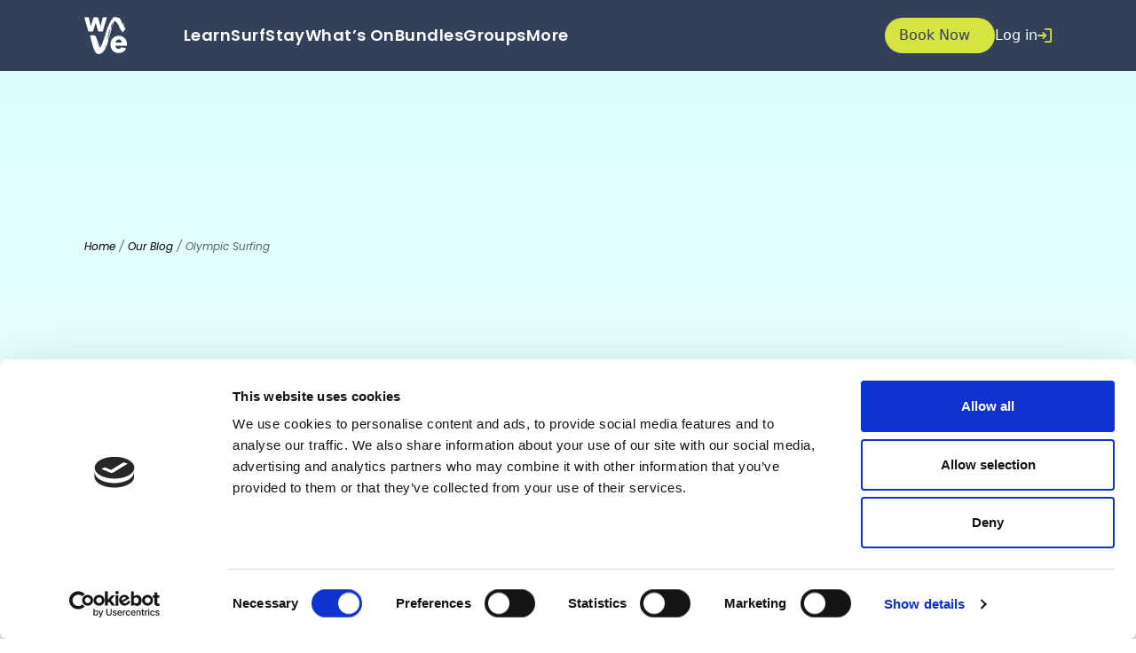

--- FILE ---
content_type: text/html; charset=UTF-8
request_url: https://www.thewave.com/olympic-surfing/
body_size: 44735
content:

<!DOCTYPE html>
<html lang="en" dir="ltr">
	<head>
		<meta charset="UTF-8">

		<meta name="viewport" content="width=device-width, initial-scale=1">

		<meta http-equiv="X-UA-Compatible" content="IE=edge">
		<!-- Favicons -->
				<link rel="profile" href="http://gmpg.org/xfn/11">
		<link rel="pingback" href="https://www.thewave.com/xmlrpc.php">
		<link rel="apple-touch-icon" sizes="180x180" href="https://www.thewave.com/wp-content/themes/wordpress/assets/favicons/apple-touch-icon.png">
		<link rel="icon" type="image/png" sizes="32x32" href="https://www.thewave.com/wp-content/themes/wordpress/assets/favicons/favicon-32x32.png" sizes="32x32">
		<link rel="icon" type="image/png" sizes="16x16" href="https://www.thewave.com/wp-content/themes/wordpress/assets/favicons/favicon-16x16.png" sizes="16x16">
		<link rel="manifest" href="https://www.thewave.com/wp-content/themes/wordpress/assets/favicons/manifest.json">
		<link rel="mask-icon" href="https://www.thewave.com/wp-content/themes/wordpress/assets/favicons/safari-pinned-tab.svg" color="#003d4c">
		<link rel="profile" href="http://gmpg.org/xfn/11">
		<link rel="pingback" href="https://www.thewave.com/xmlrpc.php">

		<meta name='robots' content='index, follow, max-image-preview:large, max-snippet:-1, max-video-preview:-1' />
	<style>img:is([sizes="auto" i], [sizes^="auto," i]) { contain-intrinsic-size: 3000px 1500px }</style>
	
	<!-- This site is optimized with the Yoast SEO plugin v26.4 - https://yoast.com/wordpress/plugins/seo/ -->
	<title>Olympic Surfing - Sam Bleakley</title>
	<meta name="description" content="The water has now settled on Olympic surfing’s debut, offering a chance to reflect on the landmark event." />
	<link rel="canonical" href="https://www.thewave.com/olympic-surfing/" />
	<meta property="og:locale" content="en_GB" />
	<meta property="og:type" content="article" />
	<meta property="og:title" content="Olympic Surfing - Sam Bleakley" />
	<meta property="og:description" content="The water has now settled on Olympic surfing’s debut, offering a chance to reflect on the landmark event." />
	<meta property="og:url" content="https://www.thewave.com/olympic-surfing/" />
	<meta property="og:site_name" content="The Wave" />
	<meta property="article:publisher" content="https://www.facebook.com/TheWaveSurfing" />
	<meta property="article:published_time" content="2021-08-05T10:20:02+00:00" />
	<meta property="article:modified_time" content="2024-09-05T10:32:08+00:00" />
	<meta property="og:image" content="https://www.thewave.com/wp-content/uploads/2021/10/Olympic_Surfin_credit_Image_Cabin.width-800.jpg" />
	<meta property="og:image:width" content="800" />
	<meta property="og:image:height" content="450" />
	<meta property="og:image:type" content="image/jpeg" />
	<meta name="author" content="Sam Bleakley" />
	<meta name="twitter:card" content="summary_large_image" />
	<meta name="twitter:creator" content="@TheWave" />
	<meta name="twitter:site" content="@TheWave" />
	<meta name="twitter:label1" content="Written by" />
	<meta name="twitter:data1" content="Sam Bleakley" />
	<meta name="twitter:label2" content="Estimated reading time" />
	<meta name="twitter:data2" content="9 minutes" />
	<script type="application/ld+json" class="yoast-schema-graph">{"@context":"https://schema.org","@graph":[{"@type":"Article","@id":"https://www.thewave.com/olympic-surfing/#article","isPartOf":{"@id":"https://www.thewave.com/olympic-surfing/"},"author":{"name":"Sam Bleakley","@id":"https://www.thewave.com/#/schema/person/154e019174c8830a426bfba3ec9ab3bf"},"headline":"Olympic Surfing","datePublished":"2021-08-05T10:20:02+00:00","dateModified":"2024-09-05T10:32:08+00:00","mainEntityOfPage":{"@id":"https://www.thewave.com/olympic-surfing/"},"wordCount":2281,"commentCount":0,"publisher":{"@id":"https://www.thewave.com/#organization"},"image":{"@id":"https://www.thewave.com/olympic-surfing/#primaryimage"},"thumbnailUrl":"https://www.thewave.com/wp-content/uploads/2021/10/Olympic_Surfin_credit_Image_Cabin.width-800.jpg","articleSection":["All Topics"],"inLanguage":"en-GB","potentialAction":[{"@type":"CommentAction","name":"Comment","target":["https://www.thewave.com/olympic-surfing/#respond"]}]},{"@type":"WebPage","@id":"https://www.thewave.com/olympic-surfing/","url":"https://www.thewave.com/olympic-surfing/","name":"Olympic Surfing - Sam Bleakley","isPartOf":{"@id":"https://www.thewave.com/#website"},"primaryImageOfPage":{"@id":"https://www.thewave.com/olympic-surfing/#primaryimage"},"image":{"@id":"https://www.thewave.com/olympic-surfing/#primaryimage"},"thumbnailUrl":"https://www.thewave.com/wp-content/uploads/2021/10/Olympic_Surfin_credit_Image_Cabin.width-800.jpg","datePublished":"2021-08-05T10:20:02+00:00","dateModified":"2024-09-05T10:32:08+00:00","description":"The water has now settled on Olympic surfing’s debut, offering a chance to reflect on the landmark event.","breadcrumb":{"@id":"https://www.thewave.com/olympic-surfing/#breadcrumb"},"inLanguage":"en-GB","potentialAction":[{"@type":"ReadAction","target":["https://www.thewave.com/olympic-surfing/"]}]},{"@type":"ImageObject","inLanguage":"en-GB","@id":"https://www.thewave.com/olympic-surfing/#primaryimage","url":"https://www.thewave.com/wp-content/uploads/2021/10/Olympic_Surfin_credit_Image_Cabin.width-800.jpg","contentUrl":"https://www.thewave.com/wp-content/uploads/2021/10/Olympic_Surfin_credit_Image_Cabin.width-800.jpg","width":800,"height":450},{"@type":"BreadcrumbList","@id":"https://www.thewave.com/olympic-surfing/#breadcrumb","itemListElement":[{"@type":"ListItem","position":1,"name":"Home","item":"https://www.thewave.com/"},{"@type":"ListItem","position":2,"name":"Our Blog","item":"https://www.thewave.com/community/our-blog/"},{"@type":"ListItem","position":3,"name":"Olympic Surfing"}]},{"@type":"WebSite","@id":"https://www.thewave.com/#website","url":"https://www.thewave.com/","name":"The Wave","description":"Bristol&#039;s slice of the ocean","publisher":{"@id":"https://www.thewave.com/#organization"},"potentialAction":[{"@type":"SearchAction","target":{"@type":"EntryPoint","urlTemplate":"https://www.thewave.com/?s={search_term_string}"},"query-input":{"@type":"PropertyValueSpecification","valueRequired":true,"valueName":"search_term_string"}}],"inLanguage":"en-GB"},{"@type":"Organization","@id":"https://www.thewave.com/#organization","name":"The Wave","url":"https://www.thewave.com/","logo":{"@type":"ImageObject","inLanguage":"en-GB","@id":"https://www.thewave.com/#/schema/logo/image/","url":"https://www.thewave.com/wp-content/uploads/2021/10/wave-logo-DeepBlue-55mm.png","contentUrl":"https://www.thewave.com/wp-content/uploads/2021/10/wave-logo-DeepBlue-55mm.png","width":159,"height":159,"caption":"The Wave"},"image":{"@id":"https://www.thewave.com/#/schema/logo/image/"},"sameAs":["https://www.facebook.com/TheWaveSurfing","https://x.com/TheWave","https://www.instagram.com/thewave/?hl=en","https://www.linkedin.com/company/the-wave-uk/","https://www.youtube.com/watch?v=UpCcnIFxgPc&amp;amp;amp;amp;amp;amp;amp;amp;ab_channel=TheWave","https://en.wikipedia.org/wiki/The_Wave_(company)"]},{"@type":"Person","@id":"https://www.thewave.com/#/schema/person/154e019174c8830a426bfba3ec9ab3bf","name":"Sam Bleakley","image":{"@type":"ImageObject","inLanguage":"en-GB","@id":"https://www.thewave.com/#/schema/person/image/","url":"https://secure.gravatar.com/avatar/7fb8297fc76f3f134ec545cb1aae32c97c37b61c3f73b1c972824d4bb3face40?s=96&d=mm&r=g","contentUrl":"https://secure.gravatar.com/avatar/7fb8297fc76f3f134ec545cb1aae32c97c37b61c3f73b1c972824d4bb3face40?s=96&d=mm&r=g","caption":"Sam Bleakley"}}]}</script>
	<!-- / Yoast SEO plugin. -->


<link rel="alternate" type="application/rss+xml" title="The Wave &raquo; Olympic Surfing Comments Feed" href="https://www.thewave.com/olympic-surfing/feed/" />
		<style>
			.lazyload,
			.lazyloading {
				max-width: 100%;
			}
		</style>
		<script type="text/javascript">
/* <![CDATA[ */
window._wpemojiSettings = {"baseUrl":"https:\/\/s.w.org\/images\/core\/emoji\/16.0.1\/72x72\/","ext":".png","svgUrl":"https:\/\/s.w.org\/images\/core\/emoji\/16.0.1\/svg\/","svgExt":".svg","source":{"concatemoji":"https:\/\/www.thewave.com\/wp-includes\/js\/wp-emoji-release.min.js?ver=6.8.3"}};
/*! This file is auto-generated */
!function(s,n){var o,i,e;function c(e){try{var t={supportTests:e,timestamp:(new Date).valueOf()};sessionStorage.setItem(o,JSON.stringify(t))}catch(e){}}function p(e,t,n){e.clearRect(0,0,e.canvas.width,e.canvas.height),e.fillText(t,0,0);var t=new Uint32Array(e.getImageData(0,0,e.canvas.width,e.canvas.height).data),a=(e.clearRect(0,0,e.canvas.width,e.canvas.height),e.fillText(n,0,0),new Uint32Array(e.getImageData(0,0,e.canvas.width,e.canvas.height).data));return t.every(function(e,t){return e===a[t]})}function u(e,t){e.clearRect(0,0,e.canvas.width,e.canvas.height),e.fillText(t,0,0);for(var n=e.getImageData(16,16,1,1),a=0;a<n.data.length;a++)if(0!==n.data[a])return!1;return!0}function f(e,t,n,a){switch(t){case"flag":return n(e,"\ud83c\udff3\ufe0f\u200d\u26a7\ufe0f","\ud83c\udff3\ufe0f\u200b\u26a7\ufe0f")?!1:!n(e,"\ud83c\udde8\ud83c\uddf6","\ud83c\udde8\u200b\ud83c\uddf6")&&!n(e,"\ud83c\udff4\udb40\udc67\udb40\udc62\udb40\udc65\udb40\udc6e\udb40\udc67\udb40\udc7f","\ud83c\udff4\u200b\udb40\udc67\u200b\udb40\udc62\u200b\udb40\udc65\u200b\udb40\udc6e\u200b\udb40\udc67\u200b\udb40\udc7f");case"emoji":return!a(e,"\ud83e\udedf")}return!1}function g(e,t,n,a){var r="undefined"!=typeof WorkerGlobalScope&&self instanceof WorkerGlobalScope?new OffscreenCanvas(300,150):s.createElement("canvas"),o=r.getContext("2d",{willReadFrequently:!0}),i=(o.textBaseline="top",o.font="600 32px Arial",{});return e.forEach(function(e){i[e]=t(o,e,n,a)}),i}function t(e){var t=s.createElement("script");t.src=e,t.defer=!0,s.head.appendChild(t)}"undefined"!=typeof Promise&&(o="wpEmojiSettingsSupports",i=["flag","emoji"],n.supports={everything:!0,everythingExceptFlag:!0},e=new Promise(function(e){s.addEventListener("DOMContentLoaded",e,{once:!0})}),new Promise(function(t){var n=function(){try{var e=JSON.parse(sessionStorage.getItem(o));if("object"==typeof e&&"number"==typeof e.timestamp&&(new Date).valueOf()<e.timestamp+604800&&"object"==typeof e.supportTests)return e.supportTests}catch(e){}return null}();if(!n){if("undefined"!=typeof Worker&&"undefined"!=typeof OffscreenCanvas&&"undefined"!=typeof URL&&URL.createObjectURL&&"undefined"!=typeof Blob)try{var e="postMessage("+g.toString()+"("+[JSON.stringify(i),f.toString(),p.toString(),u.toString()].join(",")+"));",a=new Blob([e],{type:"text/javascript"}),r=new Worker(URL.createObjectURL(a),{name:"wpTestEmojiSupports"});return void(r.onmessage=function(e){c(n=e.data),r.terminate(),t(n)})}catch(e){}c(n=g(i,f,p,u))}t(n)}).then(function(e){for(var t in e)n.supports[t]=e[t],n.supports.everything=n.supports.everything&&n.supports[t],"flag"!==t&&(n.supports.everythingExceptFlag=n.supports.everythingExceptFlag&&n.supports[t]);n.supports.everythingExceptFlag=n.supports.everythingExceptFlag&&!n.supports.flag,n.DOMReady=!1,n.readyCallback=function(){n.DOMReady=!0}}).then(function(){return e}).then(function(){var e;n.supports.everything||(n.readyCallback(),(e=n.source||{}).concatemoji?t(e.concatemoji):e.wpemoji&&e.twemoji&&(t(e.twemoji),t(e.wpemoji)))}))}((window,document),window._wpemojiSettings);
/* ]]> */
</script>
<style id='wp-emoji-styles-inline-css' type='text/css'>

	img.wp-smiley, img.emoji {
		display: inline !important;
		border: none !important;
		box-shadow: none !important;
		height: 1em !important;
		width: 1em !important;
		margin: 0 0.07em !important;
		vertical-align: -0.1em !important;
		background: none !important;
		padding: 0 !important;
	}
</style>
<link rel='stylesheet' id='wp-block-library-css' href='https://www.thewave.com/wp-includes/css/dist/block-library/style.min.css?ver=6.8.3' type='text/css' media='all' />
<style id='global-styles-inline-css' type='text/css'>
:root{--wp--preset--aspect-ratio--square: 1;--wp--preset--aspect-ratio--4-3: 4/3;--wp--preset--aspect-ratio--3-4: 3/4;--wp--preset--aspect-ratio--3-2: 3/2;--wp--preset--aspect-ratio--2-3: 2/3;--wp--preset--aspect-ratio--16-9: 16/9;--wp--preset--aspect-ratio--9-16: 9/16;--wp--preset--color--black: #000000;--wp--preset--color--cyan-bluish-gray: #abb8c3;--wp--preset--color--white: #FFFFFF;--wp--preset--color--pale-pink: #f78da7;--wp--preset--color--vivid-red: #cf2e2e;--wp--preset--color--luminous-vivid-orange: #ff6900;--wp--preset--color--luminous-vivid-amber: #fcb900;--wp--preset--color--light-green-cyan: #7bdcb5;--wp--preset--color--vivid-green-cyan: #00d084;--wp--preset--color--pale-cyan-blue: #8ed1fc;--wp--preset--color--vivid-cyan-blue: #0693e3;--wp--preset--color--vivid-purple: #9b51e0;--wp--preset--color--transparent: transparent;--wp--preset--color--charcoal: #48525C;--wp--preset--color--bluewood: #334059;--wp--preset--color--robins-egg-200: #E2F6F5;--wp--preset--color--robins-egg-500: #3FCFD5;--wp--preset--color--pear-500: #D6E342;--wp--preset--gradient--vivid-cyan-blue-to-vivid-purple: linear-gradient(135deg,rgba(6,147,227,1) 0%,rgb(155,81,224) 100%);--wp--preset--gradient--light-green-cyan-to-vivid-green-cyan: linear-gradient(135deg,rgb(122,220,180) 0%,rgb(0,208,130) 100%);--wp--preset--gradient--luminous-vivid-amber-to-luminous-vivid-orange: linear-gradient(135deg,rgba(252,185,0,1) 0%,rgba(255,105,0,1) 100%);--wp--preset--gradient--luminous-vivid-orange-to-vivid-red: linear-gradient(135deg,rgba(255,105,0,1) 0%,rgb(207,46,46) 100%);--wp--preset--gradient--very-light-gray-to-cyan-bluish-gray: linear-gradient(135deg,rgb(238,238,238) 0%,rgb(169,184,195) 100%);--wp--preset--gradient--cool-to-warm-spectrum: linear-gradient(135deg,rgb(74,234,220) 0%,rgb(151,120,209) 20%,rgb(207,42,186) 40%,rgb(238,44,130) 60%,rgb(251,105,98) 80%,rgb(254,248,76) 100%);--wp--preset--gradient--blush-light-purple: linear-gradient(135deg,rgb(255,206,236) 0%,rgb(152,150,240) 100%);--wp--preset--gradient--blush-bordeaux: linear-gradient(135deg,rgb(254,205,165) 0%,rgb(254,45,45) 50%,rgb(107,0,62) 100%);--wp--preset--gradient--luminous-dusk: linear-gradient(135deg,rgb(255,203,112) 0%,rgb(199,81,192) 50%,rgb(65,88,208) 100%);--wp--preset--gradient--pale-ocean: linear-gradient(135deg,rgb(255,245,203) 0%,rgb(182,227,212) 50%,rgb(51,167,181) 100%);--wp--preset--gradient--electric-grass: linear-gradient(135deg,rgb(202,248,128) 0%,rgb(113,206,126) 100%);--wp--preset--gradient--midnight: linear-gradient(135deg,rgb(2,3,129) 0%,rgb(40,116,252) 100%);--wp--preset--font-size--small: 13px;--wp--preset--font-size--medium: 20px;--wp--preset--font-size--large: 36px;--wp--preset--font-size--x-large: 42px;--wp--preset--font-size--2-xs: 0.5rem;--wp--preset--font-size--xs: 0.688rem;--wp--preset--font-size--sm: 0.875rem;--wp--preset--font-size--lg: 1.188rem;--wp--preset--font-size--xl: 1.563rem;--wp--preset--font-size--2-xl: 2.063rem;--wp--preset--font-size--3-xl: 2.75rem;--wp--preset--font-size--4-xl: 3.688rem;--wp--preset--font-size--5-xl: 4.938rem;--wp--preset--font-family--font-poppins: Poppins;--wp--preset--font-family--font-poppins-emphasis: Poppins Emphasis;--wp--preset--font-family--font-poppins-title: Poppins Title;--wp--preset--font-family--font-bettertimes: bettertimes;--wp--preset--spacing--20: 0.44rem;--wp--preset--spacing--30: 0.67rem;--wp--preset--spacing--40: 1rem;--wp--preset--spacing--50: 1.5rem;--wp--preset--spacing--60: 2.25rem;--wp--preset--spacing--70: 3.38rem;--wp--preset--spacing--80: 5.06rem;--wp--preset--shadow--natural: 6px 6px 9px rgba(0, 0, 0, 0.2);--wp--preset--shadow--deep: 12px 12px 50px rgba(0, 0, 0, 0.4);--wp--preset--shadow--sharp: 6px 6px 0px rgba(0, 0, 0, 0.2);--wp--preset--shadow--outlined: 6px 6px 0px -3px rgba(255, 255, 255, 1), 6px 6px rgba(0, 0, 0, 1);--wp--preset--shadow--crisp: 6px 6px 0px rgba(0, 0, 0, 1);}.wp-block-heading{--wp--preset--font-size--sm: 1.188rem;--wp--preset--font-size--md: 1.618rem;--wp--preset--font-size--lg: 2.063rem;--wp--preset--font-size--xl: 2.75rem;--wp--preset--font-size--2-xl: 3.688rem;--wp--preset--font-size--3-xl: 4.938rem;}:where(body) { margin: 0; }.wp-site-blocks > .alignleft { float: left; margin-right: 2em; }.wp-site-blocks > .alignright { float: right; margin-left: 2em; }.wp-site-blocks > .aligncenter { justify-content: center; margin-left: auto; margin-right: auto; }:where(.is-layout-flex){gap: 0.5em;}:where(.is-layout-grid){gap: 0.5em;}.is-layout-flow > .alignleft{float: left;margin-inline-start: 0;margin-inline-end: 2em;}.is-layout-flow > .alignright{float: right;margin-inline-start: 2em;margin-inline-end: 0;}.is-layout-flow > .aligncenter{margin-left: auto !important;margin-right: auto !important;}.is-layout-constrained > .alignleft{float: left;margin-inline-start: 0;margin-inline-end: 2em;}.is-layout-constrained > .alignright{float: right;margin-inline-start: 2em;margin-inline-end: 0;}.is-layout-constrained > .aligncenter{margin-left: auto !important;margin-right: auto !important;}.is-layout-constrained > :where(:not(.alignleft):not(.alignright):not(.alignfull)){margin-left: auto !important;margin-right: auto !important;}body .is-layout-flex{display: flex;}.is-layout-flex{flex-wrap: wrap;align-items: center;}.is-layout-flex > :is(*, div){margin: 0;}body .is-layout-grid{display: grid;}.is-layout-grid > :is(*, div){margin: 0;}body{padding-top: 0px;padding-right: 0px;padding-bottom: 0px;padding-left: 0px;}a:where(:not(.wp-element-button)){text-decoration: underline;}:root :where(.wp-element-button, .wp-block-button__link){background-color: #32373c;border-width: 0;color: #fff;font-family: inherit;font-size: inherit;line-height: inherit;padding: calc(0.667em + 2px) calc(1.333em + 2px);text-decoration: none;}.has-black-color{color: var(--wp--preset--color--black) !important;}.has-cyan-bluish-gray-color{color: var(--wp--preset--color--cyan-bluish-gray) !important;}.has-white-color{color: var(--wp--preset--color--white) !important;}.has-pale-pink-color{color: var(--wp--preset--color--pale-pink) !important;}.has-vivid-red-color{color: var(--wp--preset--color--vivid-red) !important;}.has-luminous-vivid-orange-color{color: var(--wp--preset--color--luminous-vivid-orange) !important;}.has-luminous-vivid-amber-color{color: var(--wp--preset--color--luminous-vivid-amber) !important;}.has-light-green-cyan-color{color: var(--wp--preset--color--light-green-cyan) !important;}.has-vivid-green-cyan-color{color: var(--wp--preset--color--vivid-green-cyan) !important;}.has-pale-cyan-blue-color{color: var(--wp--preset--color--pale-cyan-blue) !important;}.has-vivid-cyan-blue-color{color: var(--wp--preset--color--vivid-cyan-blue) !important;}.has-vivid-purple-color{color: var(--wp--preset--color--vivid-purple) !important;}.has-transparent-color{color: var(--wp--preset--color--transparent) !important;}.has-charcoal-color{color: var(--wp--preset--color--charcoal) !important;}.has-bluewood-color{color: var(--wp--preset--color--bluewood) !important;}.has-robins-egg-200-color{color: var(--wp--preset--color--robins-egg-200) !important;}.has-robins-egg-500-color{color: var(--wp--preset--color--robins-egg-500) !important;}.has-pear-500-color{color: var(--wp--preset--color--pear-500) !important;}.has-black-background-color{background-color: var(--wp--preset--color--black) !important;}.has-cyan-bluish-gray-background-color{background-color: var(--wp--preset--color--cyan-bluish-gray) !important;}.has-white-background-color{background-color: var(--wp--preset--color--white) !important;}.has-pale-pink-background-color{background-color: var(--wp--preset--color--pale-pink) !important;}.has-vivid-red-background-color{background-color: var(--wp--preset--color--vivid-red) !important;}.has-luminous-vivid-orange-background-color{background-color: var(--wp--preset--color--luminous-vivid-orange) !important;}.has-luminous-vivid-amber-background-color{background-color: var(--wp--preset--color--luminous-vivid-amber) !important;}.has-light-green-cyan-background-color{background-color: var(--wp--preset--color--light-green-cyan) !important;}.has-vivid-green-cyan-background-color{background-color: var(--wp--preset--color--vivid-green-cyan) !important;}.has-pale-cyan-blue-background-color{background-color: var(--wp--preset--color--pale-cyan-blue) !important;}.has-vivid-cyan-blue-background-color{background-color: var(--wp--preset--color--vivid-cyan-blue) !important;}.has-vivid-purple-background-color{background-color: var(--wp--preset--color--vivid-purple) !important;}.has-transparent-background-color{background-color: var(--wp--preset--color--transparent) !important;}.has-charcoal-background-color{background-color: var(--wp--preset--color--charcoal) !important;}.has-bluewood-background-color{background-color: var(--wp--preset--color--bluewood) !important;}.has-robins-egg-200-background-color{background-color: var(--wp--preset--color--robins-egg-200) !important;}.has-robins-egg-500-background-color{background-color: var(--wp--preset--color--robins-egg-500) !important;}.has-pear-500-background-color{background-color: var(--wp--preset--color--pear-500) !important;}.has-black-border-color{border-color: var(--wp--preset--color--black) !important;}.has-cyan-bluish-gray-border-color{border-color: var(--wp--preset--color--cyan-bluish-gray) !important;}.has-white-border-color{border-color: var(--wp--preset--color--white) !important;}.has-pale-pink-border-color{border-color: var(--wp--preset--color--pale-pink) !important;}.has-vivid-red-border-color{border-color: var(--wp--preset--color--vivid-red) !important;}.has-luminous-vivid-orange-border-color{border-color: var(--wp--preset--color--luminous-vivid-orange) !important;}.has-luminous-vivid-amber-border-color{border-color: var(--wp--preset--color--luminous-vivid-amber) !important;}.has-light-green-cyan-border-color{border-color: var(--wp--preset--color--light-green-cyan) !important;}.has-vivid-green-cyan-border-color{border-color: var(--wp--preset--color--vivid-green-cyan) !important;}.has-pale-cyan-blue-border-color{border-color: var(--wp--preset--color--pale-cyan-blue) !important;}.has-vivid-cyan-blue-border-color{border-color: var(--wp--preset--color--vivid-cyan-blue) !important;}.has-vivid-purple-border-color{border-color: var(--wp--preset--color--vivid-purple) !important;}.has-transparent-border-color{border-color: var(--wp--preset--color--transparent) !important;}.has-charcoal-border-color{border-color: var(--wp--preset--color--charcoal) !important;}.has-bluewood-border-color{border-color: var(--wp--preset--color--bluewood) !important;}.has-robins-egg-200-border-color{border-color: var(--wp--preset--color--robins-egg-200) !important;}.has-robins-egg-500-border-color{border-color: var(--wp--preset--color--robins-egg-500) !important;}.has-pear-500-border-color{border-color: var(--wp--preset--color--pear-500) !important;}.has-vivid-cyan-blue-to-vivid-purple-gradient-background{background: var(--wp--preset--gradient--vivid-cyan-blue-to-vivid-purple) !important;}.has-light-green-cyan-to-vivid-green-cyan-gradient-background{background: var(--wp--preset--gradient--light-green-cyan-to-vivid-green-cyan) !important;}.has-luminous-vivid-amber-to-luminous-vivid-orange-gradient-background{background: var(--wp--preset--gradient--luminous-vivid-amber-to-luminous-vivid-orange) !important;}.has-luminous-vivid-orange-to-vivid-red-gradient-background{background: var(--wp--preset--gradient--luminous-vivid-orange-to-vivid-red) !important;}.has-very-light-gray-to-cyan-bluish-gray-gradient-background{background: var(--wp--preset--gradient--very-light-gray-to-cyan-bluish-gray) !important;}.has-cool-to-warm-spectrum-gradient-background{background: var(--wp--preset--gradient--cool-to-warm-spectrum) !important;}.has-blush-light-purple-gradient-background{background: var(--wp--preset--gradient--blush-light-purple) !important;}.has-blush-bordeaux-gradient-background{background: var(--wp--preset--gradient--blush-bordeaux) !important;}.has-luminous-dusk-gradient-background{background: var(--wp--preset--gradient--luminous-dusk) !important;}.has-pale-ocean-gradient-background{background: var(--wp--preset--gradient--pale-ocean) !important;}.has-electric-grass-gradient-background{background: var(--wp--preset--gradient--electric-grass) !important;}.has-midnight-gradient-background{background: var(--wp--preset--gradient--midnight) !important;}.has-small-font-size{font-size: var(--wp--preset--font-size--small) !important;}.has-medium-font-size{font-size: var(--wp--preset--font-size--medium) !important;}.has-large-font-size{font-size: var(--wp--preset--font-size--large) !important;}.has-x-large-font-size{font-size: var(--wp--preset--font-size--x-large) !important;}.has-2-xs-font-size{font-size: var(--wp--preset--font-size--2-xs) !important;}.has-xs-font-size{font-size: var(--wp--preset--font-size--xs) !important;}.has-sm-font-size{font-size: var(--wp--preset--font-size--sm) !important;}.has-lg-font-size{font-size: var(--wp--preset--font-size--lg) !important;}.has-xl-font-size{font-size: var(--wp--preset--font-size--xl) !important;}.has-2-xl-font-size{font-size: var(--wp--preset--font-size--2-xl) !important;}.has-3-xl-font-size{font-size: var(--wp--preset--font-size--3-xl) !important;}.has-4-xl-font-size{font-size: var(--wp--preset--font-size--4-xl) !important;}.has-5-xl-font-size{font-size: var(--wp--preset--font-size--5-xl) !important;}.has-font-poppins-font-family{font-family: var(--wp--preset--font-family--font-poppins) !important;}.has-font-poppins-emphasis-font-family{font-family: var(--wp--preset--font-family--font-poppins-emphasis) !important;}.has-font-poppins-title-font-family{font-family: var(--wp--preset--font-family--font-poppins-title) !important;}.has-font-bettertimes-font-family{font-family: var(--wp--preset--font-family--font-bettertimes) !important;}.wp-block-heading.has-sm-font-size{font-size: var(--wp--preset--font-size--sm) !important;}.wp-block-heading.has-md-font-size{font-size: var(--wp--preset--font-size--md) !important;}.wp-block-heading.has-lg-font-size{font-size: var(--wp--preset--font-size--lg) !important;}.wp-block-heading.has-xl-font-size{font-size: var(--wp--preset--font-size--xl) !important;}.wp-block-heading.has-2-xl-font-size{font-size: var(--wp--preset--font-size--2-xl) !important;}.wp-block-heading.has-3-xl-font-size{font-size: var(--wp--preset--font-size--3-xl) !important;}
:where(.wp-block-post-template.is-layout-flex){gap: 1.25em;}:where(.wp-block-post-template.is-layout-grid){gap: 1.25em;}
:where(.wp-block-columns.is-layout-flex){gap: 2em;}:where(.wp-block-columns.is-layout-grid){gap: 2em;}
:root :where(.wp-block-pullquote){font-size: 1.5em;line-height: 1.6;}
</style>
<style id='woocommerce-inline-inline-css' type='text/css'>
.woocommerce form .form-row .required { visibility: visible; }
</style>
<link rel='stylesheet' id='brands-styles-css' href='https://www.thewave.com/wp-content/plugins/woocommerce/assets/css/brands.css?ver=10.3.5' type='text/css' media='all' />
<link rel='stylesheet' id='wordpress-style-css' href='https://www.thewave.com/wp-content/themes/wordpress/style.css?ver=6.8.3' type='text/css' media='all' />
<link rel='stylesheet' id='aos-css' href='https://www.thewave.com/wp-content/themes/wordpress/assets/dist/css/aos.css?ver=0.0.0' type='text/css' media='all' />
<link rel='stylesheet' id='glide-css' href='https://www.thewave.com/wp-content/themes/wordpress/assets/dist/css/glide.core.css?ver=0.0.0' type='text/css' media='all' />
<link rel='stylesheet' id='theme-css' href='https://www.thewave.com/wp-content/themes/wordpress/assets/dist/css/style.css?ver=0.0.0' type='text/css' media='all' />
<script type="text/javascript" src="https://www.thewave.com/wp-content/themes/wordpress/assets/dist/js/modals.js?ver=0.0.0" data-cookieconsent="ignore"></script>
<script type="text/javascript" src="https://www.thewave.com/wp-content/themes/wordpress/assets/dist/js/session-filters.js?ver=0.0.0" data-cookieconsent="ignore"></script>
<script type="text/javascript" src="https://www.thewave.com/wp-content/themes/wordpress/assets/dist/js/session-calendar.js?ver=0.0.0" data-cookieconsent="ignore"></script>
<link rel="https://api.w.org/" href="https://www.thewave.com/wp-json/" /><link rel="alternate" title="JSON" type="application/json" href="https://www.thewave.com/wp-json/wp/v2/posts/2696" /><link rel="EditURI" type="application/rsd+xml" title="RSD" href="https://www.thewave.com/xmlrpc.php?rsd" />
<link rel='shortlink' href='https://www.thewave.com/?p=2696' />
<link rel="alternate" title="oEmbed (JSON)" type="application/json+oembed" href="https://www.thewave.com/wp-json/oembed/1.0/embed?url=https%3A%2F%2Fwww.thewave.com%2Folympic-surfing%2F" />
<link rel="alternate" title="oEmbed (XML)" type="text/xml+oembed" href="https://www.thewave.com/wp-json/oembed/1.0/embed?url=https%3A%2F%2Fwww.thewave.com%2Folympic-surfing%2F&#038;format=xml" />
		<script>
			document.documentElement.className = document.documentElement.className.replace('no-js', 'js');
		</script>
				<style>
			.no-js img.lazyload {
				display: none;
			}

			figure.wp-block-image img.lazyloading {
				min-width: 150px;
			}

			.lazyload,
			.lazyloading {
				--smush-placeholder-width: 100px;
				--smush-placeholder-aspect-ratio: 1/1;
				width: var(--smush-image-width, var(--smush-placeholder-width)) !important;
				aspect-ratio: var(--smush-image-aspect-ratio, var(--smush-placeholder-aspect-ratio)) !important;
			}

						.lazyload, .lazyloading {
				opacity: 0;
			}

			.lazyloaded {
				opacity: 1;
				transition: opacity 400ms;
				transition-delay: 0ms;
			}

					</style>
			<noscript><style>.woocommerce-product-gallery{ opacity: 1 !important; }</style></noscript>
			<!-- Google Tag Manager -->
					<script>
				(function(w,d,s,l,i){w[l]=w[l]||[];w[l].push({"gtm.start":
				new Date().getTime(),event:"gtm.js"});var f=d.getElementsByTagName(s)[0],
				j=d.createElement(s),dl=l!="dataLayer"?"&l="+l:"";j.async=true;j.src=
				"https://www.googletagmanager.com/gtm.js?id="+i+dl;f.parentNode.insertBefore(j,f);
				})(window,document,"script","dataLayer","GTM-NRGVK5B");
							
				(function(i,s,o,g,r,a,m){i["GoogleAnalyticsObject"]=r;i[r]=i[r]||function(){
				(i[r].q=i[r].q||[]).push(arguments)},i[r].l=1*new Date();a=s.createElement(o),
				m=s.getElementsByTagName(o)[0];a.async=1;a.src=g;m.parentNode.insertBefore(a,m)
				})(window,document,"script","https://www.google-analytics.com/analytics.js","ga");

				ga("create", "UA-46402774-1", "auto");
				ga("send", "pageview");
			</script>
		
		<!-- End Google Tag Manager -->

				<script>
            const homeURL = "https://www.thewave.com";

			const newBookingURL = "https://www.thewave.com/booking-paused/"
			const oldBookingURL = "https://www.thewave.com/booking-paused/"
        </script>
	</head>

	<body class="wp-singular post-template-default single single-post postid-2696 single-format-standard wp-theme-wordpress min-h-screen flex flex-col justify-between frontend overflow-x-hidden theme-wordpress woocommerce-no-js">

		<!-- Varify.io® code for The Wave-->
		<script>
			window.varify = window.varify || {};
			window.varify.iid = 3347;
		</script>
		<script src=https://app.varify.io/varify.js></script>		
		<!-- -translate-x-[50vw] -->
<div class="flex flex-col-reverse md:flex-col z-20 w-full">

	
	<!-- Desktop bar -->
	
	<header class="h-20 relative flex bg-bluewood text-white" id="site-header">
		<div class="container flex flex-wrap items-center justify-between gap-x-8 py-4">

			<nav class="flex justify-between items-center">

				<!--- Logo --->
				<a class="z-30 block" href="/">
					<div id="site-logo" class="w-12 lg:mr-8 xl:mr-16">
						<svg xmlns="http://www.w3.org/2000/svg" viewBox="0 0 83 71"><path fill="currentColor" d="M29.1 71a.392.392 0 01-.168-.062l-.022-.012a.489.489 0 00-.23-.074h-.012a1.15 1.15 0 00-.222.039 1.078 1.078 0 01-.254.041.464.464 0 01-.208-.048.35.35 0 00-.156-.031.963.963 0 00-.2.024 1.775 1.775 0 01-.369.037 3.8 3.8 0 01-1.089-.214 3.734 3.734 0 00-.182-.047 1.392 1.392 0 01-.53-.207 2.489 2.489 0 00-.572-.306 1.938 1.938 0 01-.759-.479 1.788 1.788 0 00-1.013-.619 1.394 1.394 0 01-.886-.775c-.049-.122-.167-.147-.27-.168-.075-.016-.141-.029-.161-.079a.246.246 0 01-.013-.141.173.173 0 00-.016-.122.075.075 0 00-.073-.038.444.444 0 00-.068.008h-.005a.58.58 0 01-.091.009.27.27 0 01-.085-.013c-.061-.02-.089-.088-.122-.166-.044-.107-.094-.228-.245-.252-.072-.013-.131-.115-.188-.213a1.575 1.575 0 00-.073-.117.6.6 0 01-.1-.19 3.011 3.011 0 00-.176-.309 1.442 1.442 0 01-.167-.311.11.11 0 01.007-.094.074.074 0 01.061-.023.579.579 0 01.2.058.169.169 0 01.122.207c0 .043-.009.08.026.1a1.4 1.4 0 00.3.157.182.182 0 01.107.106.151.151 0 00.142.1h.036a.149.149 0 00.136-.067.2.2 0 00-.009-.192 1.061 1.061 0 00-.265-.214c-.158-.107-.338-.229-.363-.324a.11.11 0 01.015-.1.273.273 0 01.215-.07.634.634 0 01.131.014c.083.018.139.132.193.243s.105.214.182.245a.109.109 0 00.042.008.341.341 0 00.229-.153.45.45 0 00.109-.354c-.033-.129-.29-.163-.539-.2a1.792 1.792 0 01-.4-.082c-.035-.015-.055-.034-.06-.059-.012-.057.058-.131.132-.21s.15-.159.14-.223a.093.093 0 00-.055-.065.444.444 0 00-.209-.042.449.449 0 00-.384.215.212.212 0 00.04.228c.034.053.063.1.038.144a.258.258 0 01-.188.112.056.056 0 01-.047-.019.082.082 0 010-.073.644.644 0 00-.108-.454.167.167 0 00-.13-.084H20.2c-.078.013-.1.068-.117.131a.249.249 0 01-.182.194.232.232 0 01-.065.01.173.173 0 01-.174-.156.139.139 0 01.111-.158 1.245 1.245 0 00.651-.592.253.253 0 00-.031-.254c-.141-.178-.1-.253-.071-.32a.153.153 0 000-.165 1.219 1.219 0 01-.1-.289c-.014-.053-.026-.1-.044-.154s-.055-.1-.1-.1a.284.284 0 00-.158.081.232.232 0 00-.078.123.441.441 0 01-.174.234.109.109 0 01-.065.028c-.065 0-.094-.114-.125-.234-.037-.144-.079-.308-.192-.324a.409.409 0 00-.053 0c-.1 0-.109.052-.126.131a.56.56 0 01-.078.2c-.016.025-.032.038-.047.038s-.033-.018-.046-.051a.759.759 0 01.041-.554.138.138 0 01.095-.04.181.181 0 01.043.006h.007a.121.121 0 00.024 0 .017.017 0 00.014-.005c.008-.009.009-.032 0-.078a4.31 4.31 0 00-.459-1.289.4.4 0 00-.251-.109.326.326 0 00-.158.045.108.108 0 01-.049.014.04.04 0 01-.043-.033c-.01-.043.029-.112.121-.156s.119-.273.081-.441c-.022-.1-.062-.154-.11-.154a.106.106 0 00-.069.033.015.015 0 01-.009 0c-.012 0-.017-.031-.025-.079a.476.476 0 00-.228-.4c-.139-.064-.151-.23-.162-.377s-.02-.272-.136-.293a.166.166 0 01-.116-.06.222.222 0 010-.168.442.442 0 00.019-.144 1.3 1.3 0 01.014-.233c.017-.154.035-.313-.014-.364a.073.073 0 00-.055-.025.191.191 0 00-.058.013.222.222 0 01-.072.015.153.153 0 01-.1-.041c-.076-.064-.022-.187.013-.268.016-.036.028-.064.022-.074a.008.008 0 00-.007 0 .071.071 0 00-.028.01.159.159 0 01-.073.022.067.067 0 01-.058-.029.179.179 0 010-.156c.024-.066.1-.078.161-.088s.108-.017.112-.061-.039-.058-.088-.08c-.069-.031-.147-.066-.121-.169a1.852 1.852 0 00-.18-.9.138.138 0 00-.1-.045.336.336 0 00-.074.011.372.372 0 01-.082.011h-.032a.11.11 0 01-.085-.065.222.222 0 01.027-.2c.032-.052.085-.128.135-.2s.108-.158.133-.2c.016-.027.142-.273-.334-.558a.462.462 0 01-.2-.533.468.468 0 00-.055-.361 1.692 1.692 0 00-.368-.3c-.088-.058-.151-.1-.145-.118s.015-.011.039-.011h.056a.462.462 0 00.347-.165.162.162 0 00.044-.128.4.4 0 00-.41-.326 1 1 0 01-.279-.048.075.075 0 01-.051-.042c-.024-.058.028-.16.084-.268.081-.158.174-.336.036-.41-.061-.033-.094-.065-.1-.1s.025-.082.06-.124.08-.1.06-.15a.257.257 0 00-.116-.124.231.231 0 01-.128-.176c-.01-.082.023-.1.057-.119s.08-.045.059-.165a1.191 1.191 0 00-.225-.362c-.168-.22-.358-.47-.241-.583a.173.173 0 01.115-.061.146.146 0 01.1.059l.012.013c.023.024.042.046.063.046a.038.038 0 00.026-.011 1.074 1.074 0 00-.088-.543c-.084-.26-.217-.542-.335-.556h-.035a.188.188 0 00-.167.1.191.191 0 01-.164.1h-.006a.084.084 0 01-.07-.025c-.024-.031-.011-.085 0-.143s.029-.119 0-.153a.028.028 0 01-.008-.025c.007-.029.067-.053.136-.082.095-.04.213-.089.236-.167s0-.1-.07-.15a1.112 1.112 0 01-.247-.245.577.577 0 01-.076-.392 6.4 6.4 0 01-.251.316c-.005-.025-.123-.62-.006-.777a.089.089 0 01.065-.039h.051a.442.442 0 01.185.037c0 .076-.011.159-.021.247-.008.072-.017.146-.021.218a1.021 1.021 0 00.164-.272.177.177 0 00-.121-.194c0-.165-.036-.252-.128-.283-.2-.066-.2-.26-.211-.448a.711.711 0 00-.052-.3c-.031-.055-.1-.078-.194-.108a1.448 1.448 0 01-.221-.086.417.417 0 01-.181-.345.355.355 0 01.1-.317.587.587 0 01.166-.081c.075-.026.12-.041.123-.161 0-.077-.109-.146-.227-.218s-.255-.157-.275-.259a.165.165 0 01.039-.133.277.277 0 00.046-.2.1.1 0 00-.067-.062.106.106 0 00-.031-.005c-.04 0-.057.034-.076.073a.191.191 0 01-.145.127h-.016a.039.039 0 01-.033-.014c-.026-.033 0-.121.025-.223a.577.577 0 00.024-.38.341.341 0 00-.247-.141c-.08-.018-.156-.036-.185-.1-.04-.094.1-.267.229-.435a2.462 2.462 0 00.19-.263.323.323 0 00.037-.3.605.605 0 00-.44-.286.461.461 0 00.3-.451.222.222 0 00-.172-.2l-.031-.006c-.208-.04-.235-.045-.3-.2a.419.419 0 01-.011-.188.379.379 0 00-.174-.421c.122-.071.184-.145.183-.221 0-.134-.2-.241-.3-.292a.686.686 0 01.1-.1.406.406 0 00.172-.284 1.07 1.07 0 00-.145-.4 2.132 2.132 0 01-.162-.393c-.053-.21-.089-.428-.124-.639a8.412 8.412 0 00-.109-.579l-.041-.176a2.4 2.4 0 00-.821-1.578c-.275-.2-.317-.41-.147-.753.021-.027.03-.047.025-.061s-.029-.026-.054-.035-.066-.022-.061-.059c.039-.256.664-.563 1.027-.563a.5.5 0 01.125.014.5.5 0 00.122.019c.1 0 .1-.057.114-.112s.016-.1.077-.113a29.52 29.52 0 014.555-.531 1.387 1.387 0 01.489.051c.078.041.119.08.125.119s-.034.085-.074.124-.1.1-.051.151c.067.078.269.082.39.085.062 0 .1 0 .1.01s0 .008-.035.019c-.086.031-.135.067-.13.095s.081.049.213.049h.028c.2 0 .462-.057.544-.2a.2.2 0 00-.009-.2c-.022-.04-.026-.071-.013-.092s.058-.04.13-.04a2.283 2.283 0 01.323.038 2.307 2.307 0 00.319.039h.04c.194 0 .284.088.31.3a.817.817 0 00.828.663.836.836 0 00.1-.006h.041a.9.9 0 01.383.127 2.878 2.878 0 01.545.383l.128.13c.083.085.17.174.257.255l.025.024a1.663 1.663 0 01.623.934 3.152 3.152 0 00.257.708c.048.106.1.214.14.323s.127.283.2.443a2.166 2.166 0 01.245.61.011.011 0 01-.01.005h-.008l-.046-.016a.4.4 0 00-.116-.029.059.059 0 00-.046.017.128.128 0 00-.02.1.655.655 0 00.168.3 1.055 1.055 0 01.17.267 1.786 1.786 0 01.09.367 1.58 1.58 0 00.1.391 2.2 2.2 0 00.334.421 2.942 2.942 0 01.794 1.584 1.313 1.313 0 01.006.243c-.005.113-.008.187.069.231a.167.167 0 00.083.025.155.155 0 00.116-.061 1.061 1.061 0 01-.019.165.772.772 0 00-.015.231c.014.09.023.172.032.252a2.612 2.612 0 00.087.485.667.667 0 00.219.3.73.73 0 00.083.059c.117.076.278.18.23.394a1.181 1.181 0 00.154.606 1.087 1.087 0 01.115.349.2.2 0 01-.126.172c-.056.034-.1.064-.08.134.03.09.2.163.329.221a.757.757 0 01.176.092h-.039c-.136 0-.215.054-.232.16-.014.087.07.159.177.251a.843.843 0 01.329.463 1.064 1.064 0 00.269.432 2.105 2.105 0 01.284.394c.174.339.3.6.2.661a.144.144 0 01-.071.02.209.209 0 01-.043-.005.173.173 0 00-.037-.006.069.069 0 00-.054.027c-.049.053.13.334.274.56.039.06.074.116.1.161a.689.689 0 010 .511c-.039.154-.072.286.008.343l.042.03c.166.117.417.293.481.468a.206.206 0 01-.038.2c-.022.035-.041.065-.033.1s.029.047.071.071c.193.108.722.693.584 1.116a.42.42 0 00.139.434c.114.135.222.262.061.483a.531.531 0 00.156.08c.093.038.19.077.19.123 0 .025-.029.049-.089.074a.258.258 0 00-.136.243.908.908 0 00.185.6.781.781 0 01.337.364l.018.038c.107.218.268.547.055.786a.529.529 0 00-.046.428 1.433 1.433 0 00.5.867.5.5 0 01.3.519c0 .011-.005.016-.01.016s-.017-.015-.03-.034l-.018-.026c-.019-.026-.048-.06-.086-.06s-.108.066-.166.2c-.1.216.066.388.224.554s.325.34.208.555a14.236 14.236 0 001.385-3.047c.017-.161.107-.2.211-.245a.645.645 0 00.172-.1c.076-.064.074-.231.072-.407 0-.195 0-.4.108-.446a.173.173 0 01.071-.016.259.259 0 01.159.076h.005a.24.24 0 00.138.072.143.143 0 00.1-.045 1.245 1.245 0 00.131-.5c.082-.506.206-1.271.681-1.521a1.744 1.744 0 00.937-1.674.743.743 0 01.171-.666.962.962 0 00.126-.208 1.6 1.6 0 01.131-.244c.029-.047.059-.1.085-.145l.042-.073a1.549 1.549 0 00.134-.265c.187-.516.324-.912.444-1.285.07-.219.135-.444.2-.662.049-.169.1-.344.151-.514a3.592 3.592 0 01.162-.41 2.693 2.693 0 00.265-.914 2.839 2.839 0 01.525-1.17 2.819 2.819 0 00.231-.4.732.732 0 00-.032-.483c-.057-.2-.111-.383.045-.523a.587.587 0 00.124-.8c-.028-.064-.035-.114-.018-.139a.041.041 0 01.036-.018.2.2 0 01.123.071.736.736 0 01.182.534c0 .094 0 .178-.006.252-.007.235-.012.365.034.412a.068.068 0 00.051.02.275.275 0 00.1-.028c.227-.1.609-.431.561-.752-.041-.277-.129-.406-.274-.406a.333.333 0 00-.1.016.3.3 0 01-.089.014c-.111 0-.178-.076-.263-.173a2.371 2.371 0 00-.1-.108 1.317 1.317 0 01-.32-.813.094.094 0 01.078-.07h.027c.1 0 .188.091.276.192l.019.023c.075.088.145.17.211.17a.084.084 0 00.048-.016c.088-.061.06-.149.028-.25a.384.384 0 01-.018-.271c.022-.052.047-.078.074-.078.058 0 .108.12.109.121s.027.07.065.157c-.017.136.012.216.085.238l.035.009a3.173 3.173 0 01-.12-.247A1.847 1.847 0 0138.53 41a2.081 2.081 0 01.082.257 2.89 2.89 0 00.145.428.194.194 0 010 .193.331.331 0 01-.287.122.556.556 0 01-.126-.015c.123.226.229.34.317.34a.111.111 0 00.082-.041 4.395 4.395 0 00.562-1.735c-.027-.055-.053-.079-.088-.079a.234.234 0 00-.074.019.506.506 0 01-.105.029h-.033c-.108 0-.157-.084-.195-.174a.306.306 0 01.026-.161c.024-.075.048-.153.021-.189a.063.063 0 00-.055-.022.333.333 0 00-.1.022.631.631 0 00-.255.149l-.022.018a.03.03 0 01-.017.008.009.009 0 01-.008 0 2.3 2.3 0 01.143-.614c.054-.183.11-.373.138-.5a8.423 8.423 0 00.1-1.774.83.83 0 01.432-.764.743.743 0 00.237-.23c.034-.068.075-.106.114-.106a.061.061 0 01.056.043c.03.074 0 .22-.153.368-.059.058-.013.122.039.2a.275.275 0 01.078.238.139.139 0 01-.13.108.124.124 0 00-.121.111c-.029.125.108.19.218.243a.424.424 0 01.123.074c.01.011.014.02.011.027s-.052.018-.1.021a.415.415 0 00-.2.039.151.151 0 00-.076.123.168.168 0 00.085.135.145.145 0 00.086.028h.063a.221.221 0 01.159.078c.154.145.067.545-.038.666a.159.159 0 00-.022.166.168.168 0 01-.024.176.249.249 0 01-.2.06c-.086 0-.167 0-.176.107a.092.092 0 00.017.07.164.164 0 00.115.033.174.174 0 01.132.043.288.288 0 01.046.126c.013.064.024.118.086.118h.011c.058 0 .086-.076.123-.166a.628.628 0 01.19-.292.84.84 0 00.275-.388l.016-.039a.567.567 0 00-.024-.434.677.677 0 01-.045-.405.578.578 0 01.231-.309.926.926 0 00.276-.328 2.266 2.266 0 00.159-.677c.017-.13.034-.265.064-.394.037-.156.083-.314.128-.467.031-.105.063-.214.091-.322.025-.09.044-.183.062-.273.01-.049.02-.1.031-.146l.022-.082a.634.634 0 000-.446.323.323 0 01.143-.4l.02-.017c.015-.013.033-.025.051-.038a.318.318 0 00.172-.364 1.3 1.3 0 01.086-.6c.033-.115.068-.234.1-.366a2.185 2.185 0 00.045-.4 2.8 2.8 0 01.293-1.04l.033-.074a6.178 6.178 0 00.318-.826 1.5 1.5 0 01.176-.289c.157-.218.334-.466.275-.582-.022-.042-.075-.064-.16-.064h-.046c-.351.027-.382.127-.407.207a.133.133 0 01-.132.114.459.459 0 01-.063 0 .573.573 0 01-.361-.154.374.374 0 00-.053-.039.713.713 0 01-.353-.624.435.435 0 01.214-.412.358.358 0 01.162-.044.316.316 0 01.208.091l.03.027c.039.035.071.065.1.065a.081.081 0 00.062-.042c.063-.087-.037-.318-.124-.522-.068-.158-.127-.295-.1-.336a.03.03 0 01.028-.013.115.115 0 01.038.008.624.624 0 01.222.166.376.376 0 00.261.153.405.405 0 00.2-.062.218.218 0 01.1-.033.1.1 0 01.08.035.4.4 0 01.054.288c-.015.156-.077.324-.153.324h-.008a.323.323 0 00-.229.188.118.118 0 00.123.189.5.5 0 00.064 0c.095-.012.186-.111.273-.3a3.2 3.2 0 00.242-1.694c-.076-.12.067-.25.219-.388s.325-.3.289-.463c-.02-.091-.056-.1-.083-.106s-.022-.006-.027-.015-.005-.041.009-.091a.827.827 0 01.134-.219c.13-.176.293-.4.2-.617a.275.275 0 00-.009-.221 1.118 1.118 0 01.141-.244c.129-.188.263-.382.14-.62-.03-.057.021-.158.07-.256a1.314 1.314 0 00.062-.135.18.18 0 01.053-.063.149.149 0 00.051-.2c-.05-.118-.114-.131-.239-.131h-.227c-.051 0-.081-.012-.093-.034-.023-.046.04-.133.106-.226s.153-.215.143-.3a1.909 1.909 0 00-.149-.461.435.435 0 01.07-.34.529.529 0 00.081-.266c-.021-.214.152-.737.281-.776a.118.118 0 01.034-.005.211.211 0 01.11.04l.02.012a.142.142 0 00.058.028c.015 0 .024-.014.027-.045a.719.719 0 00-.052-.214c-.04-.119-.081-.243-.048-.288a.046.046 0 01.04-.018.141.141 0 01.041.007.451.451 0 01.284.325c.013.032.024.063.038.092.07.147.131.274.023.4a.188.188 0 01-.136.055.134.134 0 00-.1.037.274.274 0 00-.022.193.9.9 0 01-.217.728.126.126 0 00-.053.133c.015.041.062.064.127.064a.415.415 0 00.117-.019c.521-.153.761-1.067.993-1.952a9.008 9.008 0 01.334-1.1l.032-.077c.1-.231.2-.47.278-.71a.3.3 0 00-.081-.292.751.751 0 01-.1-.189.074.074 0 010-.068c.011-.016.036-.023.076-.023s.06 0 .094.007h.007c.039 0 .076.007.112.007a.206.206 0 00.16-.051 3.253 3.253 0 00.266-.657 10.716 10.716 0 01.5-1.257l1.323-2.4.664-1.207a2.279 2.279 0 00.194-.68c.063-.339.122-.658.3-.713a.946.946 0 00.5-.4c.023-.031.046-.062.071-.092a5.124 5.124 0 00.311-.464c.076-.123.155-.25.24-.369l.018-.024a.718.718 0 00.2-.671c-.061-.206.093-.351.217-.467a.733.733 0 00.125-.137c.076-.128.34-.71.267-.9-.032-.082-.134-.107-.233-.132-.081-.02-.157-.039-.182-.088a.112.112 0 010-.094 3.164 3.164 0 01.453-.586 7.671 7.671 0 00.534-.659 5.512 5.512 0 011.05-1.025l.1-.084a.209.209 0 01.106-.058.029.029 0 01.027.016c.043.077-.108.419-.166.51a.346.346 0 01-.2.13.258.258 0 00-.1.049c-.022.023 0 .052.017.085s.056.088.022.142a1.376 1.376 0 01-.162.189.609.609 0 00-.105.125.129.129 0 00-.012.1.165.165 0 00.106.074.317.317 0 00.1.017.218.218 0 00.193-.116c.063-.107.109-.2.154-.294a2.631 2.631 0 01.466-.7 3.646 3.646 0 011.031-.633c.264-.127.472-.227.478-.287s-.051-.118-.107-.171c-.072-.069-.139-.135-.074-.212a.748.748 0 01.155-.12c.142-.093.3-.2.3-.409 0-.179.155-.225.309-.269.109-.031.211-.061.25-.136a.03.03 0 000-.031c-.013-.022-.06-.034-.133-.034a1.83 1.83 0 00-1.453.862c-.042.086-.075.128-.1.128-.041 0-.057-.11-.072-.217a.581.581 0 00-.049-.2.179.179 0 00-.154-.05c-.055 0-.1 0-.113-.048s.021-.087.055-.142a.326.326 0 00.074-.249c-.016-.064-.073-.076-.123-.087s-.077-.017-.092-.048 0-.093.039-.183c.154-.322 1.194-.625 1.511-.667.109-.014.178-.064.188-.137.014-.1-.081-.215-.23-.28-.069-.03-.1-.074-.092-.128.025-.155.366-.342.893-.388A1.435 1.435 0 0057.242.7a.473.473 0 01.181-.072 1.245 1.245 0 01.223-.021c.055 0 .107 0 .161.008s.136.01.228.01a1.066 1.066 0 00.836-.544.159.159 0 01.155-.081 1.137 1.137 0 01.326.08 1.365 1.365 0 00.277.076c.006 0 .572.042.851.076.142.017.285.043.423.068a4.992 4.992 0 00.665.089h.013a.356.356 0 00.189-.067.575.575 0 01.294-.095h.029a.567.567 0 01.3.085.769.769 0 00.221.088c.073.014.128.029.181.044a2.494 2.494 0 00.527.088 1.162 1.162 0 01.7.414 2.22 2.22 0 00.263.232c.072.051.141.108.207.163a2.045 2.045 0 00.318.233c.051.028.1.058.156.091a1.613 1.613 0 00.458.215 2.381 2.381 0 00.494.057 1.06 1.06 0 00.3-.036 3.937 3.937 0 01.844-.084 1.62 1.62 0 01.425.041c.039.012.1.026.178.042a2.529 2.529 0 01.678.214.758.758 0 01.265.31 1.081 1.081 0 00.1.163 1.61 1.61 0 00.345.294 1.044 1.044 0 01.493.58.672.672 0 00.193.279.672.672 0 01.232.394.133.133 0 01-.024.108.213.213 0 01-.16.043h-.073c-.049 0-.1 0-.123.035s-.008.076.029.147a.729.729 0 00.5.342.927.927 0 01.327.147l.118.1a1.59 1.59 0 01.65.837.385.385 0 00.1.154.83.83 0 01.07.086 1.255 1.255 0 00.26.251c.2.162.411.329.273.6a.776.776 0 01-.179.207.386.386 0 00-.145.189c-.018.095.051.209.219.361.147.131.2.321.259.886a3.7 3.7 0 01.016.509.882.882 0 00.054.413 1.272 1.272 0 00.307.371 1.244 1.244 0 01.337.426c.077.234.359 1.013.731 1.2l.122.06a.472.472 0 01.3.284 1.309 1.309 0 01.089.292 1.412 1.412 0 00.568.988 1.063 1.063 0 01.314.347c.029.042.056.083.085.122l.187.254a4.9 4.9 0 01.445.653.285.285 0 01-.032.223c-.038.088-.073.171 0 .253a.322.322 0 00.211.1.4.4 0 01.27.14.96.96 0 01.165.383 1.875 1.875 0 00.115.333 1.347 1.347 0 01.077.322 1.407 1.407 0 00.612 1.1c.463.283.4.5.347.715a.638.638 0 00-.034.233c.018.167.117.212.223.26a.5.5 0 01.214.151c.08.108-.041.256-.139.375-.062.076-.116.141-.106.18a.043.043 0 00.031.028.4.4 0 00.137.019c.04 0 .084 0 .126-.005h.01c.045 0 .091-.006.135-.006a.289.289 0 01.207.057.194.194 0 01.048.193.294.294 0 00.028.206c.07.122.141.239.232.387l.145.239.05.076a3.234 3.234 0 00.214.3 1.3 1.3 0 00.118.126.833.833 0 01.134.161.317.317 0 01.006.224.509.509 0 00-.014.145c.005.039.044.077.09.121.074.071.157.152.128.268a.739.739 0 00.007.4.2.2 0 00.179.109.186.186 0 00.075-.016.042.042 0 01.016 0 .013.013 0 01.01 0c.01.012 0 .045 0 .088-.017.1-.042.255.112.287.247.051.22.392.22.4a1.2 1.2 0 01-.2.411.961.961 0 00-.164.331c0 .067.043.074.079.08s.062.01.074.053a.31.31 0 01-.027.138.338.338 0 00-.024.239.121.121 0 00.08.056c.04.011.06.023.061.035s-.068.05-.135.075-.132.049-.142.074.006.084.033.14a.793.793 0 01.051.124c.008.026.022.062.038.1.062.159.156.4.081.533-.02.035-.042.052-.069.052-.05 0-.106-.061-.156-.115a.3.3 0 00-.107-.09.133.133 0 00-.031 0 .287.287 0 00-.078.015h-.015a.46.46 0 01-.133.02.56.56 0 01-.083-.007c-.1-.015-.1-.143-.115-.291s-.024-.33-.142-.408a.134.134 0 00-.07-.027c-.057 0-.07.084-.083.173-.016.108-.034.23-.134.236h-.026c-.195 0-.212-.135-.223-.224 0-.039-.009-.069-.026-.074h-.012c-.018 0-.031.015-.047.034l-.016.018a.16.16 0 01-.126.052.308.308 0 01-.049 0 .227.227 0 01-.165-.129c-.036-.056-.069-.109-.157-.109h-.006a.281.281 0 00-.217.077.286.286 0 00-.035.228c.026.183.25.232.447.276.056.012.109.024.157.038a.384.384 0 01.29.427c-.035.171-.165.25-.411.25-.175 0-.186-.133-.2-.261a.4.4 0 00-.049-.2.37.37 0 00-.283-.137.188.188 0 00-.18.286.328.328 0 010 .263c-.019.04-.04.059-.064.059s-.071-.04-.11-.083-.08-.088-.119-.088a.056.056 0 00-.035.013c-.1.074-.1.364-.1.575a.589.589 0 01-.016.21.025.025 0 01-.016.005.136.136 0 01-.047-.014h-.01a.187.187 0 00-.072-.019.12.12 0 00-.1.067c-.095.144.031.656.11.834a.535.535 0 00.106.143.288.288 0 01.095.341.832.832 0 01-.678.4.286.286 0 01-.225-.087.621.621 0 00-.467-.164.925.925 0 00-.335.055.116.116 0 01-.051.01.51.51 0 01-.156-.04.52.52 0 00-.16-.04.128.128 0 00-.065.016.506.506 0 00-.244.427 1.253 1.253 0 00.727.609c.09.014.138.038.137.066s-.1.08-.227.09h-.084c-.156 0-.243-.051-.423-.247a.225.225 0 00-.14-.06.311.311 0 01-.223-.124.692.692 0 00-.068.184.447.447 0 01-.267.363.258.258 0 01-.095.02.164.164 0 01-.163-.166.132.132 0 01.119-.148c.107-.009.19-.153.225-.292s.032-.3-.072-.368a1.474 1.474 0 00-.247-.118.57.57 0 01-.27-.163.053.053 0 01-.012-.047c.009-.025.049-.038.091-.051s.1-.03.113-.066a.08.08 0 00-.006-.067 2.209 2.209 0 00-.577-.4 2.341 2.341 0 01-.534-.365.2.2 0 01.012-.2.183.183 0 00.021-.14.189.189 0 00-.118-.085c-.111-.04-.408-.3-.376-.433a.3.3 0 01.07-.121c.045-.055.083-.1.032-.182a.505.505 0 00-.162-.153 1.027 1.027 0 01-.142-.111 1.046 1.046 0 01-.163-.276 1.3 1.3 0 00-.246-.392 5.83 5.83 0 01-.893-1.133 12.74 12.74 0 00-.316-.465c-.04-.059-.1-.146-.339-.562s-1.206-2.1-1.364-2.388a.96.96 0 01-.065-.62 1.828 1.828 0 00.019-.244c-.006-.267-.157-.382-.226-.393-.2-.03-.236-.153-.28-.294-.007-.023-.014-.047-.023-.07a84.115 84.115 0 00-.878-2.414c-.2-.52-.429-1.023-.646-1.49a1.609 1.609 0 01-.132-.431 1.962 1.962 0 00-.16-.514.086.086 0 00-.087-.051.7.7 0 00-.223.066l-.015.006a1.363 1.363 0 01-.167.058c0-.071-.005-.115-.005-.115a.822.822 0 01-.089.129h.009a.345.345 0 00.085-.012 3.211 3.211 0 00.1.681.152.152 0 01-.013.141.191.191 0 01-.157.063.367.367 0 01-.261-.109.228.228 0 01-.061-.179 1.118 1.118 0 01.282-.565l.014-.018a.181.181 0 01-.106-.028c-.151-.1-.089-.244-.033-.369a.907.907 0 00.041-.106c.036-.126.051-.214.016-.264a.148.148 0 00-.119-.05h-.005c-.068 0-.106.079-.15.171a.5.5 0 01-.3.316.371.371 0 01-.093.014.109.109 0 01-.115-.066.241.241 0 01.058-.22.648.648 0 01.1-.058c.093-.05.209-.111.212-.174 0-.023-.014-.045-.044-.065a.351.351 0 00-.2-.046h-.081a.286.286 0 01-.258-.107 3.712 3.712 0 01-.306-.659 5.833 5.833 0 00-.2-.466 8.055 8.055 0 00-.618-.822l-.321-.4a.3.3 0 01-.011-.226.317.317 0 00.002-.237.475.475 0 00-.27-.118.616.616 0 01-.211-.074 9.617 9.617 0 01-.617-.535 4.51 4.51 0 00-1.5-1.037 1.889 1.889 0 01-.307-.153 1 1 0 00-.489-.181.532.532 0 00-.137.018.306.306 0 00-.2.128.342.342 0 000 .262.506.506 0 01.017.077.094.094 0 01-.029.071.22.22 0 01-.148.07.083.083 0 01-.065-.026.139.139 0 01-.019-.113.658.658 0 00-.166-.468.44.44 0 00-.326-.168.374.374 0 00-.1.014s-.465.105-.519.22c-.03.064.017.118.062.17s.072.082.062.125-.074.087-.142.133c-.083.057-.169.116-.155.175s.2.069.4.085.4.034.449.091a.632.632 0 01-.034.569 2.254 2.254 0 01-.311.215 2.264 2.264 0 00-.313.217.3.3 0 00-.048.225.336.336 0 01-.021.172c-.047.082-.08.121-.139.121a.2.2 0 01-.06-.011.313.313 0 01-.146-.186.255.255 0 010-.212.887.887 0 01.206-.175c.133-.1.271-.194.264-.271a.181.181 0 00-.182-.187.276.276 0 00-.056.006.918.918 0 00-.376.319.058.058 0 01-.044.029.044.044 0 01-.038-.026.075.075 0 010-.075c.009-.014.04-.049.082-.1.135-.154.386-.44.341-.5a.064.064 0 00-.055-.03.24.24 0 00-.071.017h-.007a.313.313 0 01-.093.019.148.148 0 01-.048-.008c-.061-.021-.044-.168-.028-.312.015-.127.028-.246-.013-.27a.329.329 0 00-.155-.034c-.087 0-.152.026-.173.069s.026.075.077.107.088.054.089.092-.072.129-.149.216a1.615 1.615 0 00-.161.2l-.041.064a.784.784 0 00-.173.6c.024.14-.14.323-.284.484l-.069.078c-.141.163-.133.278-.1.346a.235.235 0 00.209.13 2.343 2.343 0 00.339-.055 2.541 2.541 0 01.4-.062h.016a.026.026 0 01.023.012c.019.033-.028.13-.089.253a1.213 1.213 0 00-.186.663c.047.224-.039.286-.123.345a.249.249 0 00-.114.131.135.135 0 00.075.179.235.235 0 01.074.067 1.35 1.35 0 01-.051.984c-.04.071-.084.107-.132.107a.141.141 0 01-.095-.046.639.639 0 00-.136-.1.42.42 0 01-.2-.22c-.043-.082.03-.2.1-.3a.376.376 0 00.024-.456c-.033-.067-.062-.124-.039-.182a.17.17 0 01.122-.115c.031-.01.055-.018.062-.057a2.51 2.51 0 00-.067-.775.437.437 0 00-.257-.077.239.239 0 00-.144.039.527.527 0 00-.151.373c0 .027.031.04.063.056a.148.148 0 01.1.142c0 .063-.057.1-.115.134-.075.048-.153.1-.11.212a2.54 2.54 0 01.126 1.235 1.116 1.116 0 000 .367.732.732 0 01-.013.372.368.368 0 01-.235.163.683.683 0 00-.2.1.063.063 0 00-.024.06.134.134 0 00.092.094.745.745 0 00.192.02c.175.006.414.015.443.129.042.167-.393.627-.452.659a.258.258 0 01-.113.027.114.114 0 01-.122-.084.325.325 0 01.014-.163.407.407 0 00.007-.244.377.377 0 00-.369-.262h-.037a.358.358 0 00-.269.2.248.248 0 00-.018.233.647.647 0 00.308.206.582.582 0 01.135.07.074.074 0 01.024.084.119.119 0 01-.117.064h-.021a.423.423 0 01-.133-.047.388.388 0 00-.155-.05.132.132 0 00-.1.044 8.421 8.421 0 00-.6 1.846c0 .1.072.13.143.162a.272.272 0 01.2.272 1.047 1.047 0 01-.116.636.107.107 0 01-.075.038h-.006a.282.282 0 01-.149-.05l-.014-.009a.191.191 0 00-.093-.04.069.069 0 00-.034.009.3.3 0 00-.087.078.168.168 0 01-.093.07h-.011a.033.033 0 01-.031-.015.1.1 0 01.006-.08 1.359 1.359 0 00.072-.794 2.581 2.581 0 01-.023-.412 1.047 1.047 0 01.055-.247.768.768 0 00.022-.077c.05-.156.083-.308.116-.454a1.913 1.913 0 01.306-.8.757.757 0 00.112-.291v-.006c.02-.078.044-.163.07-.254a2.186 2.186 0 00.124-.612.472.472 0 01.032-.2c.022-.068.039-.117-.022-.148a.137.137 0 00-.064-.014.355.355 0 00-.066.008.366.366 0 01-.061.008c-.034 0-.071-.01-.089-.088-.025-.1.117-.256.242-.391a.938.938 0 00.181-.231.948.948 0 000-.34.578.578 0 010-.264.531.531 0 01.1-.1.333.333 0 00.079-.079c.023-.041-.05-.106-.128-.174s-.16-.142-.149-.2.055-.064.106-.082a.2.2 0 00.156-.131.179.179 0 00-.033-.169.131.131 0 01-.03-.126.241.241 0 01.095-.115.388.388 0 00.148-.2.667.667 0 00-.048-.51.17.17 0 00-.142-.077c-.116 0-.434.093-.482.233-.023.065.033.153.092.245s.135.21.106.3c-.128.4-.268.469-.36.516-.074.038-.122.063-.118.221 0 .117-.075.151-.157.187s-.162.071-.174.186a1.334 1.334 0 01-.334.656 1.922 1.922 0 00-.263.408 7.171 7.171 0 00-.263.992 4.185 4.185 0 01-.094.388.676.676 0 01-.126.167c-.068.075-.139.152-.134.212a.073.073 0 00.029.052c.088.071-.017.376-.118.671a3.264 3.264 0 00-.1.325 6.174 6.174 0 01-.22.635 3.687 3.687 0 00-.174.512.1.1 0 00.018.083c.052.065.193.07.278.073.044 0 .069 0 .07.009s-.016.014-.055.029a.629.629 0 00-.325.369.606.606 0 00.04.517c.109.193-.1.458-.279.692-.13.168-.243.312-.213.4a.116.116 0 00.094.066.683.683 0 00.158.019.59.59 0 00.454-.2.486.486 0 00.109-.4 1.029 1.029 0 01.1-.644.123.123 0 01.1-.05h.012a.108.108 0 01.088.041c.026.042 0 .109-.027.179a.515.515 0 00-.038.129.22.22 0 00.032.142.183.183 0 01.029.1.493.493 0 01-.019.105.415.415 0 00.019.348l.006.009a.724.724 0 01.181.434.247.247 0 01-.095.2.242.242 0 00-.09.164.305.305 0 00.087.188c.062.081.116.152.025.224a1.813 1.813 0 00-.3 1.074.159.159 0 00.147.1.143.143 0 01.116.056.262.262 0 010 .321.158.158 0 01-.115.032.163.163 0 00-.144.054.2.2 0 00-.024.274.154.154 0 00.125.053.487.487 0 00.159-.035l.038-.015a.26.26 0 01.065-.021h.008c.001 0 0 .023-.026.052a1.668 1.668 0 00-.248.858 2.688 2.688 0 01-.053.436.842.842 0 00-.029.35.151.151 0 00.077.037c.028.008.053.014.06.032s0 .036-.022.065a.685.685 0 00-.054.29 1.009 1.009 0 01-.074.387.305.305 0 01-.213.167.7.7 0 00-.159.068c-.028.017-.041.034-.042.053 0 .041.058.082.115.122s.1.071.107.1a.035.035 0 01-.007.028.672.672 0 01-.312.239.336.336 0 00-.172.307.162.162 0 00.126.154l.08.021c.156.039.2.051.175.159-.014.057-.08.067-.156.08a.283.283 0 00-.243.131.227.227 0 00.037.22c.024.042.045.079.033.109s-.039.041-.089.054a.268.268 0 00-.157.189 1.046 1.046 0 00.026.739.591.591 0 010 .49 1.606 1.606 0 00-.048.209 1.572 1.572 0 01-.072.3 1.386 1.386 0 00-.057.223c-.02.136-.038.275-.055.408-.033.259-.067.527-.121.785a.232.232 0 01-.105.129.362.362 0 00-.127.142.692.692 0 00.015.348 1.9 1.9 0 01.041.319c0 .116-.009.176-.034.2a.07.07 0 01-.054.017h-.054a.347.347 0 01-.1-.019.339.339 0 00-.092-.018.125.125 0 00-.08.028.064.064 0 00-.019.022 5.5 5.5 0 00-.032-1.771c-.027-.064-.056-.1-.088-.1-.066 0-.135.132-.208.272a.9.9 0 01-.209.306c-.134.087-.051.434.029.769a3.924 3.924 0 01.083.4v.052c0 .08.008.179.128.195a.564.564 0 00.073.005.236.236 0 00.205-.1.068.068 0 00.01-.021c0 .032.028.067.061.108a.345.345 0 01.083.146.075.075 0 010 .067.08.08 0 01-.068.023.61.61 0 01-.089-.009.519.519 0 00-.076-.01.038.038 0 00-.026.006.03.03 0 00-.011.025c0 .06.139.163.145.167a.109.109 0 01.013.118c-.041.081-.174.13-.354.13h-.026c-.158 0-.188-.12-.215-.223-.021-.082-.039-.152-.116-.152a.18.18 0 00-.048.007.287.287 0 00-.189.212.5.5 0 00.062.432.339.339 0 01.042.275.408.408 0 00.064.343.729.729 0 01-.092.873 1.594 1.594 0 00-.346 1.085.856.856 0 010 .531.232.232 0 01-.086.071c-.056.034-.113.068-.1.135a.149.149 0 00.065.089.149.149 0 01.07.131.129.129 0 01-.058.13.173.173 0 00-.068.1.331.331 0 00.009.175.909.909 0 01.029.25 1.461 1.461 0 01-.092.461l-.049.158c-.018.058-.029.1-.044.163-.056.218-.118.466-.235.466a.108.108 0 01-.052-.015.119.119 0 00-.058-.016c-.121 0-.207.219-.283.412-.02.05-.039.1-.058.141a4.511 4.511 0 00-.267.724c-.084.319-.156.7-.22 1.046v.024a.622.622 0 01-.31.405c-.071.05-.127.089-.142.139a.268.268 0 00.032.217.32.32 0 01.025.058.081.081 0 01-.013.071.1.1 0 01-.079.034.229.229 0 01-.089-.021c-.085-.037-.06-.142-.038-.236a.3.3 0 00.014-.141.156.156 0 00-.17-.108h-.026c-.062 0-.085.049-.106.089a.122.122 0 01-.046.059l-.012.006a.092.092 0 01-.038.012c-.02 0-.042-.015-.094-.064a.109.109 0 01-.028-.1.409.409 0 01.2-.264.168.168 0 01.08-.024c.069 0 .109.063.148.123l.024.037a.058.058 0 00.05.027.144.144 0 00.1-.051.224.224 0 00.066-.156c0-.027-.011-.04-.03-.04a.162.162 0 00-.041.009.2.2 0 01-.055.01c-.034 0-.081-.015-.1-.143-.048-.293-.12-.522-.57-.582a.765.765 0 00-.1-.007c-.06 0-.1.012-.1.037-.023.059.109.18.206.268l.075.07a.442.442 0 01.032.54.978.978 0 01-.188.2c-.1.089-.189.166-.177.275s.091.15.182.192a.684.684 0 01.162.093c.062.05.012.213-.045.4-.077.25-.172.561-.031.718a1.44 1.44 0 01.293.849c0 .135-.038.141-.09.15h-.022c-.06 0-.15-.14-.158-.277v-.038c-.007-.155-.018-.414-.136-.415a.2.2 0 00-.219.205.216.216 0 00.06.129.526.526 0 01.115.255 5.322 5.322 0 01-.044 1.114 2.195 2.195 0 01-.158.648.38.38 0 01-.132.141c-.054.041-.1.076-.1.13s.051.063.1.072.088.015.108.05a.214.214 0 01-.018.155.566.566 0 01-.327.334c-.154.046-.167.221-.185.464a2.53 2.53 0 01-.073.5.407.407 0 01-.088.138c-.074.091-.158.195-.106.29a1.858 1.858 0 01.014 1.033.245.245 0 01-.109.109c-.025.015-.044.027-.048.045a.065.065 0 00.017.048.341.341 0 00.061.062c.047.04.085.072.073.212a4.382 4.382 0 01-.328.692 4.845 4.845 0 00-.6 1.412l.027.153c.041.226.064.35-.008.459a.527.527 0 01-.1.11c-.064.055-.12.1-.093.208.022.088.054.1.088.117a.127.127 0 01.081.084 2 2 0 01-.209.872.99.99 0 01-.223.293l-.017.016a.956.956 0 00-.1.518c0 .1-.2.308-.415.527-.282.292-.6.622-.544.79.036.1.071.151.113.151a.123.123 0 00.045-.012.115.115 0 01.042-.012.057.057 0 01.047.032c.06.091 0 .237-.057.366l-.035.086c-.057.147-.094.278-.13.405a2.49 2.49 0 01-.175.484.506.506 0 01-.362.289.589.589 0 00-.086.029.813.813 0 01-.187.051c-.12.023-.243.047-.285.148a.766.766 0 00-.03.279.741.741 0 01-.04.312 1.156 1.156 0 00-.05 1.018.119.119 0 01.026.134.533.533 0 01-.456.184h-.046a.14.14 0 01-.105-.04.177.177 0 01-.011-.137c.008-.051.016-.1-.011-.131a.139.139 0 00-.11-.034h-.011a.419.419 0 00-.326.112.29.29 0 00-.039.243c.012.064.035.14.06.221a1.07 1.07 0 010 .923 3.725 3.725 0 00-.288.555 1.238 1.238 0 01-.145.278.234.234 0 01-.127.043c-.066.01-.135.019-.151.095a.3.3 0 00.029.2.5.5 0 01.026.069.6.6 0 01-.117.375c-.031.047-.054.056-.081.056h-.032c-.036 0-.079.011-.149.092a.373.373 0 00-.078.342.562.562 0 01.009.126.64.64 0 01-.109.264c-.035.061-.076.13-.119.22a.8.8 0 01-.254.3.99.99 0 00-.148.136.287.287 0 01-.252.112c-.042 0-.074 0-.1.024s-.031.089-.019.2a.636.636 0 01-.069.434.346.346 0 00-.052.161c0 .106-.073.122-.114.122a.272.272 0 01-.183-.084c-.039-.042-.017-.126 0-.207s.039-.148.012-.189a.074.074 0 00-.053-.032.273.273 0 00-.047 0 .289.289 0 00-.093.017h-.011a.186.186 0 01-.059.014c-.035 0-.066-.023-.105-.078a.073.073 0 01-.018-.066c.013-.037.075-.055.141-.073.083-.023.168-.047.17-.112a.264.264 0 00-.035-.125.2.2 0 01.035-.254.619.619 0 01.227-.142c.1-.043.18-.081.187-.141s-.042-.107-.143-.181a.24.24 0 00-.141-.052c-.17 0-.3.226-.432.444-.1.169-.194.329-.3.357a.6.6 0 01-.159.025h-.07c-.03 0-.036.015-.057.1-.026.105.027.129.07.149s.055.025.038.062-.068.039-.118.044-.088.008-.1.033.008.057.052.109a.346.346 0 00.273.087c.057 0 .115 0 .169-.01h.013c.048 0 .089-.009.123-.009s.063.006.071.02 0 .026-.01.047a.366.366 0 00-.075.265.177.177 0 00.089.108.3.3 0 00.135.036c.066.006.119.011.148.114.04.142-.113.288-.214.385l-.045.044a.394.394 0 01-.3.114 1.277 1.277 0 01-.128-.008h-.008a1.039 1.039 0 00-.105-.008.165.165 0 00-.091.02.317.317 0 00-.135.427.185.185 0 00.154.126c.051.013.1.025.1.092a.181.181 0 01-.051.14c-.021.025-.036.044-.017.075a.082.082 0 00.08.047.5.5 0 00.051 0h.076a.069.069 0 01.071.038.136.136 0 01-.138.155.529.529 0 01-.061 0 .491.491 0 00-.062-.005.122.122 0 00-.091.033l-.027.028a.14.14 0 01-.119.063.845.845 0 01-.234-.054c-.15-.049-.23-.378-.168-.689s.182-.562.307-.616c.059-.026.089-.051.093-.078s-.035-.067-.077-.1-.114-.093-.085-.154a.092.092 0 01.089-.063.346.346 0 01.092.019h.006a.367.367 0 00.106.021.155.155 0 00.035 0 .149.149 0 00.115-.1c.015-.051.008-.139-.115-.271a.151.151 0 00-.115-.039 2.483 2.483 0 00-1.164.621c-.047.05-.07.088-.068.115.007.139.083.159.163.181a.515.515 0 01.08.026.155.155 0 01.087.106.35.35 0 01-.087.288 1.32 1.32 0 00-.11.186c-.092.176-.187.357-.414.379l-.094.009c-.253.023-.369.034-.482.138s.045.293.166.452c.026.035.051.067.071.1.054.078.073.129.064.171s-.061.085-.144.131a.092.092 0 01-.043.014c-.048 0-.062-.068-.078-.147s-.035-.176-.1-.2a.19.19 0 00-.077-.017.319.319 0 00-.263.228c-.03.08.036.128.111.183a.414.414 0 01.179.21.752.752 0 00.112.221.352.352 0 01.083.207c0 .122-.182.332-.3.472a3.018 3.018 0 00-.078.093.333.333 0 01-.29.147.715.715 0 01-.117-.011.808.808 0 01-.469-.358.108.108 0 01.008-.147c.014-.02.026-.037.022-.053s-.012-.021-.03-.03a.27.27 0 00-.127-.031.254.254 0 00-.243.182c-.036.1 0 .13.037.159a.111.111 0 01.047.135c-.027.112-.191.18-.272.18-.027 0-.045-.007-.052-.02s0-.03.011-.051a.288.288 0 00.024-.275.107.107 0 00-.1-.062h-.027c-.146.031-.3.309-.306.311a1.035 1.035 0 00-.248.622.138.138 0 00.081.107.344.344 0 00.142.028.7.7 0 00.149-.019h.023a.454.454 0 01.086-.014.043.043 0 01.036.013.074.074 0 010 .061c-.026.124-.3.258-.563.388-.114.056-.222.109-.3.159a.4.4 0 01-.208.057.905.905 0 01-.361-.1l-.026-.011a.784.784 0 00-.287-.09.2.2 0 00-.067.01c-.143.048-.154.087-.161.114s-.008.03-.051.035h-.008c-.047 0-.093-.042-.145-.09a.51.51 0 00-.233-.145.963.963 0 00-.2-.021.644.644 0 00-.5.2.425.425 0 00-.062.325c.006.082.011.152-.023.19a.106.106 0 01-.082.028.4.4 0 01-.086-.011.819.819 0 00-.18-.02 1.266 1.266 0 00-.7.245A.129.129 0 0129.1 71zm-7-4h-.01a.078.078 0 00-.065.033c-.043.063 0 .2 0 .2s.27.554.435.639a1.1 1.1 0 00.4.13.161.161 0 00.092-.023c.076-.054.046-.106.02-.152a.314.314 0 01-.018-.034c-.008-.02-.058-.042-.121-.071-.1-.045-.239-.108-.257-.192a.143.143 0 01.036-.127c.027-.037.049-.066-.009-.124a1.044 1.044 0 00-.509-.279zm6.688-4.808a3.177 3.177 0 00-.731.212l-.057.019.087.094a.66.66 0 00.46.291h.01a.446.446 0 00.429-.349c.043-.162-.029-.22-.158-.26a.166.166 0 00-.046-.007zM40.531 59a.762.762 0 01-.282.445.471.471 0 00-.2.3.177.177 0 00.051.138.51.51 0 00.362.121.544.544 0 00.338-.1.433.433 0 00.14-.386.681.681 0 00-.409-.518zm-12.146 0a.357.357 0 00-.339.225.155.155 0 00.064.191.291.291 0 01.1.142c.023.087-.036.106-.1.127s-.108.035-.11.1a.1.1 0 00.034.072.7.7 0 00.434.145.388.388 0 00.085-.008 3.92 3.92 0 01.188-.038 1.376 1.376 0 00.26-.064l-.032-.009c-.109-.028-.439-.114-.415-.249a.638.638 0 01.063-.155c.073-.146.155-.311-.016-.414a.409.409 0 00-.216-.065zm-.949-2c.051 0 .063.175.077.377.018.263.039.562.149.589a.868.868 0 00.194.032.158.158 0 00.134-.06c.025-.03-.006-.131-.036-.23a1.087 1.087 0 01-.039-.149c-.007-.044-.017-.089-.026-.131a1.293 1.293 0 01-.031-.174 10.5 10.5 0 01-.043-.674 4.17 4.17 0 01.022-.421 1.122 1.122 0 000-.39.417.417 0 00-.069-.076.268.268 0 01-.075-.1.131.131 0 010-.087.2.2 0 00-.008-.133.883.883 0 01-.03-.091c-.037-.122-.087-.288-.207-.288a.112.112 0 00-.094.053.515.515 0 00-.028.394c.051.141-.042.4-.26.726a.243.243 0 00.027.361.3.3 0 01.1.228.774.774 0 01-.048.216c-.014.039-.023.065-.013.083s.025.025.059.034a.2.2 0 00.054.009.106.106 0 00.079-.039.228.228 0 01.1-.062zm12.925.449a.177.177 0 01.077.016c.087.04.072.154.058.265-.011.086-.021.166.016.206s.073.062.106.062a.346.346 0 00.165-.078.287.287 0 00.086-.363.448.448 0 00-.08-.1c-.057-.063-.122-.134-.107-.19.008-.031.039-.054.094-.071a.878.878 0 00.684-.739 2.085 2.085 0 01-.044-.185 1.138 1.138 0 00-.179-.5.272.272 0 00-.122-.068.185.185 0 01-.115-.086c-.058-.073.042-.279.131-.46a.8.8 0 00.1-.271.156.156 0 00-.072-.1c-.023-.018-.043-.034-.044-.056s.015-.045.049-.078a.732.732 0 01.275-.126.454.454 0 00.246-.126c.037-.061-.016-.115-.068-.167s-.1-.1-.071-.157a.54.54 0 01.258-.185c.041-.02.081-.038.113-.058a.159.159 0 00.083-.11.277.277 0 00-.04-.2.089.089 0 00-.084-.031h-.012a.088.088 0 01-.095-.066.36.36 0 01.045-.208c.033-.083.064-.161.038-.2A.065.065 0 0041.79 53h-.026c-.139.017-.212.279-.29.556a2.465 2.465 0 01-.188.525 1.893 1.893 0 01-.413.436c-.183.157-.341.293-.34.422a.237.237 0 00.105.213c.038.029.065.051.044.106-.011.028-.027.041-.051.041a.153.153 0 01-.048-.011.153.153 0 00-.044-.01c-.028 0-.04.026-.04.083a.38.38 0 00.067.2.241.241 0 01.038.238.247.247 0 01-.166.138c-.058.022-.113.043-.13.117s-.024.125 0 .159.076.055.183.073c.083.013.133.045.146.091.019.067-.04.161-.164.265a1.767 1.767 0 01-.236.159c-.1.057-.172.1-.169.141 0 .017.019.033.054.047a.727.727 0 00.189.044c.059.008.1.013.115.038a.075.075 0 01-.006.066c-.027.06-.125.106-.221.15s-.178.082-.195.132a.057.057 0 000 .046.078.078 0 00.076.045.437.437 0 00.121-.028h.01a.5.5 0 01.15-.031zM26.585 54a.34.34 0 00-.337.253c-.047.208.151.476.213.553.087.109.181.194.214.194l.083-.862a.111.111 0 00-.029-.087.193.193 0 00-.144-.051zm1.336-2a.787.787 0 00-.428.288.5.5 0 00-.152.373.857.857 0 01-.182.808l-.027.025a.353.353 0 00-.118.208.26.26 0 00.029.229.165.165 0 00.135.069.2.2 0 00.046-.005 1.269 1.269 0 00.6-.459.353.353 0 00.053-.275 1.856 1.856 0 00-.079-.224.584.584 0 01.056-.661.813.813 0 01.046-.063c.065-.084.145-.188.076-.289a.058.058 0 00-.055-.024zm14.864 0c-.1.106-.216.205-.327.3-.2.171-.37.319-.394.447a.132.132 0 00.033.111.528.528 0 00.389.14.59.59 0 00.311-.082.423.423 0 00.139-.4 1.143 1.143 0 00-.151-.516zm-17.326 0a1.777 1.777 0 00-.383.047.586.586 0 01.159.4c.028.246.054.479.689.55a2.067 2.067 0 01-.02-.381c0-.259 0-.5-.161-.572a.742.742 0 00-.284-.044zm.369-2a2.934 2.934 0 00-.476.289 2.404 2.404 0 01-.087.07c-.146.116-.311.246-.254.375.072.164.407.265.677.265.159 0 .289-.064.309-.151.016-.068-.036-.134-.146-.187a.218.218 0 01-.114-.13.894.894 0 01.091-.531zm-.481-.874a.312.312 0 00-.3.228.439.439 0 00.007.4.336.336 0 00.288.119h.007a1.476 1.476 0 00.654-.2.85.85 0 00-.656-.547zm.943-.981a1.428 1.428 0 010 .3c-.01.158-.02.308.041.373a.113.113 0 00.087.034.371.371 0 00.137-.034c.1-.042.155-.1.161-.174.014-.192-.316-.43-.426-.498zm19.526-6.089c-.007 0-.65.479-.63.738a.144.144 0 00.087.119.249.249 0 00.115.031c.278 0 .38-.6.429-.888zM44.166 41l.128.743c.029.139.067.253.244.253a.522.522 0 00.08-.007.249.249 0 00.191-.109.43.43 0 00-.033-.357 1.11 1.11 0 00-.61-.523zm.681-3a.075.075 0 00-.051.027 2.369 2.369 0 00-.244.3.762.762 0 01-.313.3.394.394 0 00-.214.232.424.424 0 00.015.321.136.136 0 00.114.086c.048.009.086.016.093.154a.84.84 0 01-.043.238c-.034.124-.066.241-.019.3A.133.133 0 0044.3 40a.775.775 0 00.229-.047c.441-.145.526-1.189.446-1.685-.029-.173-.075-.268-.128-.268zm1.3 1.032a.13.13 0 00-.138.111.122.122 0 00.007.1c.038.068.146.1.25.127s.178.049.2.1a.069.069 0 010 .057.382.382 0 00.2.452.433.433 0 00.14.027.582.582 0 00.213-.055c.075-.029.063-.105.051-.179s-.026-.163.07-.189a.124.124 0 01.034-.005c.067 0 .113.062.153.117s.085.116.143.116a.136.136 0 00.077-.029 1.676 1.676 0 00.332-.541 3.643 3.643 0 01.3-.55c.093-.126.127-.225.1-.284a.138.138 0 00-.133-.06.4.4 0 00-.117.019.129.129 0 01-.038.006.191.191 0 01-.139-.076.658.658 0 01-.132-.481 1.735 1.735 0 01.3-.627c.119-.184.222-.342.195-.438-.036-.129-.227-.188-.389-.188a.339.339 0 00-.209.053c-.037.032-.041.094-.045.166a.467.467 0 01-.349.483.6.6 0 01-.211.041.374.374 0 01-.376-.252.184.184 0 01.082-.219.433.433 0 01.231-.076.613.613 0 01.076.006h.006a.655.655 0 00.076.006.365.365 0 00.08-.009.222.222 0 00.164-.1.3.3 0 00-.038-.248c-.086-.177-.11-.293-.075-.362a.153.153 0 01.117-.076c.042-.008.066-.021.071-.039s-.03-.068-.074-.114a.427.427 0 01-.1-.129c-.022-.043-.027-.076-.014-.1a.073.073 0 01.067-.026.788.788 0 01.479.257.6.6 0 01.105.264c.016.081.029.145.1.18a.5.5 0 00.231.057.831.831 0 00.437-.153c.185-.119.166-.544.148-.956a2.012 2.012 0 01.051-.793 5.628 5.628 0 00.031-1.563 3.419 3.419 0 010-.8.009.009 0 01.007 0 .018.018 0 01.012.008c.048.054.082.078.107.078.047 0 .063-.085.082-.215a4.746 4.746 0 00-.121-.914c-.037-.2-.075-.412-.1-.582v-.006s.005 0 .013.01a.346.346 0 00.045.04.263.263 0 00.157.05.159.159 0 00.116-.075.93.93 0 00.16-.572 2.26 2.26 0 01-.026-.926c.021-.033.04-.048.06-.048a.087.087 0 01.039.013.1.1 0 00.043.012c.034 0 .071-.03.114-.1a.254.254 0 00.028-.253.321.321 0 00-.211-.182H49.4a.194.194 0 00-.127.069.487.487 0 00-.141.284c0 .044-.017.053-.031.053-.046 0-.126-.093-.152-.179-.019-.061.045-.132.107-.2s.126-.139.08-.185a.262.262 0 00-.082-.055c-.043-.021-.072-.034-.084-.144-.007-.069.046-.105.108-.148a.31.31 0 00.171-.331 2.893 2.893 0 00-.067-.307c-.084-.329-.179-.7.028-.816a.84.84 0 00.125-.085c-.035.171-.083.474.015.595a.147.147 0 00.12.054.264.264 0 00.051-.005.2.2 0 00.154-.11c.088-.18-.06-.528-.157-.719l.032-.036a1.732 1.732 0 01.332-.318.223.223 0 00.118-.155c.006-.075-.061-.141-.126-.2a.323.323 0 01-.1-.138.236.236 0 01.059-.184.185.185 0 00.049-.121.567.567 0 00-.027-.1.534.534 0 01-.032-.317.529.529 0 00-.081-.456.337.337 0 00-.266-.144h-.007a.289.289 0 00-.23.119.41.41 0 00-.058.348.9.9 0 01-.234.754l-.025.035a.3.3 0 00-.057.2 1.622 1.622 0 01-.079.456 7.016 7.016 0 01-.612 1.1 3.594 3.594 0 00-.552 1.045.182.182 0 00.132.123c.061.022.114.042.1.182a1.746 1.746 0 01-.258.579 4.13 4.13 0 00-.227.431.141.141 0 000 .133.546.546 0 01.017.356 1.166 1.166 0 01-.16.381.629.629 0 00-.121.5 1.036 1.036 0 01-.026.45 1.6 1.6 0 00-.044.329.39.39 0 01-.044.126c-.036.079-.078.169-.042.225.023.036.076.054.162.054.188 0 .253-.125.316-.246.052-.1.1-.2.219-.211a.956.956 0 01.124-.009.359.359 0 01.318.135.4.4 0 01.055.3.2.2 0 01-.119.136.567.567 0 01-.232.043h-.136a.351.351 0 00-.117.016l-.039.01a1.39 1.39 0 00-.224-.086.422.422 0 00-.1-.014.106.106 0 00-.087.034c-.033.04-.039.116-.018.234a.22.22 0 00.2.209c.015 0 .022 0 .023.007s-.007.009-.027.021a.346.346 0 01-.126.04c-.071.012-.127.022-.14.135a.289.289 0 00.081.212.319.319 0 00.238.108c.128 0 .327-.076.55-.438h-.006c-.255-.018-.445-.114-.5-.248s.039-.176.129-.214l.2.094c.1.048.2.1.3.14l-.005.007a.2.2 0 00-.012.019 2.039 2.039 0 01-.112.2h.336c.127 0 .221.01.268.061a.159.159 0 01.026.171.127.127 0 01-.113.081.868.868 0 01-.094-.008 1.052 1.052 0 00-.12-.01.14.14 0 00-.1.03.074.074 0 00-.017.059c.006.076.073.1.159.121a.527.527 0 01.257.138c.158.17.154.255.066.579a.484.484 0 01-.162.271.354.354 0 00-.128.214.7.7 0 00-.057.192c-.034.149-.076.334-.136.334-.034 0-.072-.063-.112-.187a.633.633 0 01.225-.652c.124-.139.232-.259.147-.406a.453.453 0 00-.378-.283h-.045c-.085.009-.081.1-.077.211a.37.37 0 01-.053.27.227.227 0 01-.172.057h-.056c-.1 0-.161.016-.186.052s-.007.1.018.173a.4.4 0 01.036.2.222.222 0 01-.145.175c-.038.018-.071.034-.082.074a.144.144 0 00.021.111.251.251 0 01.033.163c-.017.141-.143.478-.352.478-.117 0-.16-.045-.175-.083a.237.237 0 01.086-.237c.063-.063.042-.157.019-.256a.344.344 0 01.043-.346.481.481 0 00.091-.471 1.904 1.904 0 01-.022-.179.3.3 0 00-.274-.255.2.2 0 00-.1.028.114.114 0 00-.06.07.267.267 0 00.064.18.249.249 0 01.05.111c0 .041-.031.062-.076.093a.651.651 0 00-.177.174c-.135.2-.3 1.34-.036 1.576.188.171.077.364 0 .5a.369.369 0 00-.062.143.1.1 0 00.05.1.193.193 0 01.081.155c.011.086-.093.146-.184.2-.069.04-.134.077-.136.119 0 .02.012.04.039.061l.03.022c.1.073.175.131.173.179a.058.058 0 01-.033.045.815.815 0 01-.053.03c-.058.031-.093.049-.093.136 0 .054.047.076.1.1s.1.047.1.109-.042.067-.09.082-.123.038-.123.14c0 .08.071.114.153.154a.382.382 0 01.144.639c-.044.049-.079.087-.059.153a.192.192 0 00.114.113c.062.032.11.057.052.173a.124.124 0 01-.122.07.586.586 0 01-.114-.016.613.613 0 00-.126-.009zM50.633 26c-.123 0-.151.15-.174.267a.82.82 0 01-.022.094c-.03.09-.062.179-.093.268a4.854 4.854 0 00-.251.883c-.051.345-.185 1.262.036 1.416A.332.332 0 0050.3 29c.113 0 .188-.118.229-.36a2.748 2.748 0 00-.055-.7 1.936 1.936 0 01-.023-.89.377.377 0 01.274-.187c.126-.035.244-.069.267-.291a.562.562 0 00-.122-.452.34.34 0 00-.237-.12zm-5.226 1a2.534 2.534 0 00-.208.828c.014.127.151.172.264.172a.446.446 0 00.232-.062.212.212 0 00.109-.179 1.824 1.824 0 00-.397-.759zm6.237-4c-.039 0-.064.113-.1.27a1.648 1.648 0 01-.241.649c-.283.341-.364.819-.265.939A.292.292 0 0051.3 25a1.118 1.118 0 00.191-.021c.3-.054.5-.467.5-.818a4.175 4.175 0 00-.27-1.03c-.026-.089-.054-.131-.077-.131zM55.9 2.078c-.11 0-.273.169-.445.348a2.989 2.989 0 01-.367.343c-.064.046-.094.085-.085.114s.046.039.1.039a.633.633 0 00.511-.285 1.193 1.193 0 01.269-.323c.068-.062.116-.106.114-.15a.1.1 0 00-.047-.068.09.09 0 00-.05-.018zm2-.51a.984.984 0 01-.27.051 3.489 3.489 0 00-.258.039.543.543 0 00-.236.1.722.722 0 01-.078.05A.082.082 0 0057 1.9c.008.042.055.089.143.1a.471.471 0 00.057 0 1.11 1.11 0 00.349-.084l.071-.024a1.206 1.206 0 01.4-.073 1.262 1.262 0 01.213.019c.044.007.09.018.14.029a1.348 1.348 0 00.288.045.3.3 0 00.181-.049c.075-.054.111-.1.114-.144a.146.146 0 00-.06-.111.619.619 0 00-.325-.066c-.08-.005-.163-.01-.243-.023a.05.05 0 01-.017-.047c.015-.067.185-.134.35-.2s.314-.122.336-.183a.04.04 0 000-.035C58.973 1.019 58.909 1 58.8 1a3.193 3.193 0 00-.632.1c-.039.009-.956.218-.978.343 0 .012 0 .023.02.033a1.311 1.311 0 00.562.093h.118zM59.74 1c-.128 0-.253.16-.353.289l-.026.033a4.091 4.091 0 00-.361.649.129.129 0 00.1.029 1.3 1.3 0 00.847-.494.3.3 0 00.028-.3C59.9 1.067 59.825 1 59.74 1zm.626.112A.4.4 0 0060 1.5a.348.348 0 00.081.271.415.415 0 00.317.117 1.515 1.515 0 00.6-.161c-.191-.396-.416-.615-.632-.615zM67.114 69a17.919 17.919 0 01-6.471-1.147 14.581 14.581 0 01-5.1-3.287C52.571 61.6 51 57.426 51 52.5s1.556-9.112 4.5-12.067A15.947 15.947 0 0167.114 36 15.072 15.072 0 0183 51.983a24.68 24.68 0 01-.171 2.875H60.715c.314 3.851 2.578 6.151 6.057 6.151a5.389 5.389 0 005.22-3.038L81.564 60a14.217 14.217 0 01-5.406 6.458A16.528 16.528 0 0167.114 69zm0-26c-3.284 0-5.569 2.243-6.112 6H73a6.1 6.1 0 00-1.644-4.324A5.862 5.862 0 0067.112 43zM36.5 67.993c-.093 0-.2-.043-.2-.137a3.016 3.016 0 01.035-.4 2.463 2.463 0 00.034-.451 1.148 1.148 0 01.331.859c-.016.09-.112.129-.2.129zm.949-.144c-.259 0-.346-.321-.409-.555-.014-.05-.026-.1-.039-.135a.873.873 0 00.089 0c.05 0 .107 0 .166-.005h.012c.068 0 .135-.006.2-.006.177 0 .392.018.474.156a.284.284 0 01.043.255c-.043.11-.185.2-.432.27a.382.382 0 01-.104.02zM19.477 65a2.738 2.738 0 01-.274-.015c-.1-.01-.168-.045-.192-.1-.054-.131.12-.343.122-.346.014-.022.334-.537.41-.537a.012.012 0 01.009 0 .047.047 0 01.006.033.876.876 0 01-.029.167c-.033.138-.062.256.1.352a1.636 1.636 0 00.2.1c.121.054.195.086.174.183s-.223.163-.526.163zm18.368-24a1.905 1.905 0 01-.679-.766.151.151 0 01.025-.134c.072-.09.256-.1.332-.1h.044c.216.085.23.414.242.679a1.08 1.08 0 00.04.319zm2.929-5.041c-.351 0-.705-.738-.774-.921a.7.7 0 00.422.191.407.407 0 00.253-.089.159.159 0 01.1-.038c.136 0 .225.241.229.463 0 .186-.051.387-.215.394zm-.4-.961a.738.738 0 01-.374-.112 2.061 2.061 0 00.5-.681.3.3 0 01.263-.2.222.222 0 01.194.114.554.554 0 01-.066.53.588.588 0 01-.519.351zm.08-1a.044.044 0 01-.037-.014.041.041 0 010-.037.273.273 0 000-.264c-.016-.035-.028-.065-.038-.09-.032-.081-.044-.111-.108-.111h-.021c-.039 0-.056.041-.07.071s-.019.042-.034.042-.054-.043-.107-.14a.189.189 0 01-.03-.145c.018-.057.083-.09.151-.124.09-.045.192-.1.216-.215.023-.188-.06-.2-.14-.22a.157.157 0 01-.11-.053c-.063-.093-.056-.273.148-.5.083-.092.067-.23.049-.391a.744.744 0 01.152-.671.42.42 0 01.3-.139.23.23 0 01.211.109c.023.049.028.081.015.1-.022.042-.1.063-.238.085a.3.3 0 00-.219.308.131.131 0 00.14.134h.081a.177.177 0 01.134.039.174.174 0 01.022.136v.031c-.005.088-.087.163-.191.258l-.076.07c-.068.066-.008.165.075.3a1.3 1.3 0 01.212.528c-.007 0-.017-.012-.032-.03l-.026-.029a.161.161 0 00-.1-.059c-.037 0-.072.026-.1.079-.1.154-.016.409.038.578.015.048.029.09.036.122a.118.118 0 01-.033.1.421.421 0 01-.271.144zm37.082-5.113a.275.275 0 01-.189-.071c-.1-.1-.069-.394-.057-.483a.6.6 0 01.054-.219.944.944 0 00.159.214.938.938 0 01.2.3.189.189 0 010 .181.2.2 0 01-.168.08zm-2.36-.152A.178.178 0 0175 28.57a.318.318 0 01.068-.233.266.266 0 01.2-.071h.011a1.532 1.532 0 01.7.385c.012.014.018.023.018.029-.081.006-.172.006-.267.006a1.919 1.919 0 00-.484.039.288.288 0 01-.072.01zM36.008 28h-8.921l-5.014-16.767L16.914 28H8.04L0 1h8.548l4.246 16.894L17.853 1h8.779l5.107 16.8L35.937 1H44l-7.992 27zm41.957 0a2.374 2.374 0 01-.793-.429.454.454 0 01-.164-.336c0-.019 0-.038-.008-.059a.082.082 0 01.024-.066.452.452 0 01.31-.109.248.248 0 01.274.177 1.86 1.86 0 00.274.585c.034.055.07.111.1.169.015.026.019.045.013.057s-.014.011-.03.011zm.706-1a1.128 1.128 0 01-.243-.259 1.394 1.394 0 00.369-.195 1.33 1.33 0 01-.124.453zm-.474-.208a.175.175 0 01-.189-.129.393.393 0 01.2-.4c0 .02.009.04.016.062a1.454 1.454 0 00.2.414 1.83 1.83 0 01-.105.033.483.483 0 01-.119.02zm.013-.528a.245.245 0 01.034-.2.182.182 0 01.146-.06.422.422 0 01.367.253 1.033 1.033 0 00-.29-.046.613.613 0 00-.2.03.363.363 0 00-.058.026zM43.437 26a.253.253 0 01-.13-.045.56.56 0 01-.307-.389.3.3 0 01.132-.258c.07-.057.13-.1.178-.131a.36.36 0 00.211-.363A2.085 2.085 0 0143.95 24a.874.874 0 00-.031.707 1.2 1.2 0 01.054.115.265.265 0 000 .206l.006.015a1.142 1.142 0 01-.061.123c-.034.063-.075.14-.122.248l-.075.183c-.09.235-.157.403-.284.403zm9.736-6a1.934 1.934 0 00-.092-.361c-.071-.22-.133-.41-.011-.538A.457.457 0 0153.4 19c.253 0 .534.1.556.191.005.023.012.046.018.068.035.127.067.247-.086.3a.183.183 0 01-.058.012c-.042 0-.054-.027-.068-.059l-.007-.015a.12.12 0 00-.126-.074h-.014c-.132.006-.193.128-.269.283a1.741 1.741 0 01-.168.289zm-7.7-1c-.236 0-.294-.16-.341-.289l-.018-.048A4.665 4.665 0 0145 18a3.725 3.725 0 00.864.544c.1.034.144.085.135.147-.021.142-.311.3-.5.309zm7.916-1.058l-.124-.71a.244.244 0 01.244-.172.213.213 0 01.224.172.593.593 0 01-.166.423 2.079 2.079 0 00-.177.287zM55 16.955a2.776 2.776 0 01.354-.718.386.386 0 01.323-.191.328.328 0 01.292.171.32.32 0 01-.046.342 1.284 1.284 0 01-.922.4zM77.8 16c-.08 0-.232-.157-.233-.158a1.371 1.371 0 01-.358-.613.965.965 0 00-.131-.3c-.121-.177-.01-.265.109-.357a.549.549 0 00.172-.181c.049-.1-.051-.2-.177-.318a1.051 1.051 0 01-.334-.469.638.638 0 01.079-.444.429.429 0 00-.079-.594c-.309-.282-.286-.355-.263-.426a.15.15 0 00.009-.083c-.013-.061-.074-.1-.139-.137s-.144-.086-.165-.166a.289.289 0 01.04-.193c.022-.046.04-.086.027-.115a.08.08 0 00-.055-.038.5.5 0 01-.3-.27.1.1 0 01.018-.1.129.129 0 01.1-.039 1.107 1.107 0 01.418.159 1.49 1.49 0 01.314.5c.078.155.159.316.246.455a7.362 7.362 0 01.492.977l.062.139.039.082c.068.14.16.33.125.387a.037.037 0 01-.034.016h-.042a.139.139 0 00-.129.091.247.247 0 00.068.264c.147.151.392.561.292.821a3.1 3.1 0 00-.092.7 1.765 1.765 0 01-.045.391.042.042 0 01-.034.019zm-29.151-3a.3.3 0 01-.222-.058.179.179 0 01-.027-.142.171.171 0 00-.019-.135.2.2 0 00-.15-.049.244.244 0 01-.2-.081c-.066-.09-.027-.24.008-.372a1.014 1.014 0 00.039-.163l.069.029c.228.1.653.276.745.443.073.132.148.3.082.41-.045.078-.155.118-.325.118zm26.674-2c-.057 0-.089-.034-.091-.1a1.131 1.131 0 01.351-.9.579.579 0 01.138.655.559.559 0 01-.398.345zm-25.807-1c-.106 0-.331-.29-.415-.534-.038-.109-.063-.253.027-.325A.65.65 0 0149.533 9a.61.61 0 01.354.11c.125.091-.032.342-.169.564a1.648 1.648 0 00-.157.288.047.047 0 01-.045.038zm8.746-1.347h-.017a.05.05 0 01-.05-.057.35.35 0 01.371-.248.639.639 0 01.238.05c-.065.031-.13.07-.193.108a.784.784 0 01-.349.146z"/></svg>					</div>

					<span class="sr-only">Go to home</span>
				</a>
				<!--- Menu --->
				<nav id="primary-nav" class="hidden my-auto xl:block z-20">
					<ul id="menu-header-primary" class="flex gap-10 items-center h-full"><li class='flex flex-col items-center subnav-toggler '><a href='https://www.thewave.com/surf/surf-lessons-and-coaching/' class='text-lg nav-item font-poppins z-20 font-semibold tracking-wide block transition-colors duration-300 hover:text-robins-egg-500'><p>Learn</p></a>
				

				<div class='subnav bg-bluewood text-white shadow-2xl subnav-menu absolute left-1/2 top-0 w-screen pt-20 transition-opacity duration-300 hidden'>
					<div class='subnav-menu-container container py-8 hidden flex flex-row gap-32'>
						<div class='subnav-description w-1/3 pr-12 shrink-0 grow-0 text-sm font-poppins font-normal tracking-wide mb-4'>From Beginner Lessons to Advanced Coaching. Lessons and Coaching are delivered by our excellent, experienced team of qualified coaches designed to help you learn and improve.</div>
						<ul class='w-3/5 grid grid-cols-2 grid grid-rows-5 grid-flow-col gap-y-4 gap-x-6 font-poppins text-pear-500 text-lg font-semibold justify-center text-center'>
						

				<li class=' '><a href='https://www.thewave.com/surf/surf-lessons-and-coaching/little-rippers/' class='w-full block text-left transition-colors duration-300 hover:text-white'><p>Little Rippers Surf Lesson (ages 4-9)</p></a></li>
	<li class=' '><a href='https://www.thewave.com/surf/surf-lessons-and-coaching/little-improver/' class='w-full block text-left transition-colors duration-300 hover:text-white'><p>Little Improver Surf Lesson (ages 6-12)</p></a></li>
	<li class=' '><a href='https://www.thewave.com/surf/surf-lessons-and-coaching/beginner-surf-lessons/' class='w-full block text-left transition-colors duration-300 hover:text-white'><p>Beginner Surf Lesson</p></a></li>
	<li class=' '><a href='https://www.thewave.com/surf/surf-lessons-and-coaching/adult-only-beginner-surf-lessons/' class='w-full block text-left transition-colors duration-300 hover:text-white'><p>Adult Only Beginner Surf Lessons</p></a></li>
	<li class=' '><a href='https://www.thewave.com/surf/surf-lessons-and-coaching/improver-surf-lesson/' class='w-full block text-left transition-colors duration-300 hover:text-white'><p>Improver Surf Lesson</p></a></li>
	<li class=' '><a href='https://www.thewave.com/surf/surf-lessons-and-coaching/intermediate-surf-lesson/' class='w-full block text-left transition-colors duration-300 hover:text-white'><p>Intermediate Surf Lesson</p></a></li>
	<li class=' '><a href='https://www.thewave.com/surf/surf-lessons-and-coaching/intermediate-plus-surf-lesson/' class='w-full block text-left transition-colors duration-300 hover:text-white'><p>Intermediate Plus Surf Lesson</p></a></li>
	<li class=' '><a href='https://www.thewave.com/surf/surf-lessons-and-coaching/advanced-coaching-in-water/' class='w-full block text-left transition-colors duration-300 hover:text-white'><p>Advanced Coaching</p></a></li>
	<li class=' '><a href='https://www.thewave.com/surf/surf-lessons-and-coaching/performance-coaching/' class='w-full block text-left transition-colors duration-300 hover:text-white'><p>Performance Coaching</p></a></li>
	<li class=' '><a href='https://www.thewave.com/the-wave-academy/' class='w-full block text-left transition-colors duration-300 hover:text-white'><p>The Wave Academy</p></a></li>
	<li class=' '><a href='https://www.thewave.com/adaptive-surfing/' class='w-full block text-left transition-colors duration-300 hover:text-white'><p>Adaptive Surfing</p></a></li>
</ul></div></div>
</li>
<li class='flex flex-col items-center subnav-toggler '><a href='https://www.thewave.com/surf/' class='text-lg nav-item font-poppins z-20 font-semibold tracking-wide block transition-colors duration-300 hover:text-robins-egg-500'><p>Surf</p></a>
				

				<div class='subnav bg-bluewood text-white shadow-2xl subnav-menu absolute left-1/2 top-0 w-screen pt-20 transition-opacity duration-300 hidden'>
					<div class='subnav-menu-container container py-8 hidden flex flex-row gap-32'>
						<div class='subnav-description w-1/3 pr-12 shrink-0 grow-0 text-sm font-poppins font-normal tracking-wide mb-4'>Surf on guaranteed consistent waves for all abilities, from beginner to expert.</div>
						<ul class='w-3/5 grid grid-cols-2 grid grid-rows-5 grid-flow-col gap-y-4 gap-x-6 font-poppins text-pear-500 text-lg font-semibold justify-center text-center'>
						

				<li class=' '><a href='https://www.thewave.com/surf/surf-sessions/beginner-surf-session/' class='w-full block text-left transition-colors duration-300 hover:text-white'><p>Beginner Surf Session (no lesson)</p></a></li>
	<li class=' '><a href='https://www.thewave.com/surf/surf-sessions/improver-surf-session/' class='w-full block text-left transition-colors duration-300 hover:text-white'><p>Improver Surf Session</p></a></li>
	<li class=' '><a href='https://www.thewave.com/surf/surf-sessions/intermediate-surf-session/' class='w-full block text-left transition-colors duration-300 hover:text-white'><p>Intermediate Surf Session</p></a></li>
	<li class=' '><a href='https://www.thewave.com/surf/surf-sessions/intermediate-plus-session/' class='w-full block text-left transition-colors duration-300 hover:text-white'><p>Intermediate Plus Session</p></a></li>
	<li class=' '><a href='https://www.thewave.com/surf/surf-sessions/advanced-surf-session/' class='w-full block text-left transition-colors duration-300 hover:text-white'><p>Advanced Surf Session</p></a></li>
	<li class=' '><a href='https://www.thewave.com/surf/surf-sessions/advanced-plus-surf-session/' class='w-full block text-left transition-colors duration-300 hover:text-white'><p>Advanced Plus Surf Session</p></a></li>
	<li class=' '><a href='https://www.thewave.com/surf/surf-sessions/expert-barrel-session/' class='w-full block text-left transition-colors duration-300 hover:text-white'><p>Expert Barrel Session</p></a></li>
	<li class=' '><a href='https://www.thewave.com/surf/surf-sessions/expert-turns-session/' class='w-full block text-left transition-colors duration-300 hover:text-white'><p>Expert Turns Session</p></a></li>
	<li class=' '><a href='https://www.thewave.com/surf/surf-sessions/expert-plus-session/' class='w-full block text-left transition-colors duration-300 hover:text-white'><p>Expert Plus Session</p></a></li>
	<li class=' '><a href='https://www.thewave.com/surf/activities/women-only-surf-sessions/' class='w-full block text-left transition-colors duration-300 hover:text-white'><p>Women Only Surf Sessions</p></a></li>
	<li class=' '><a href='https://www.thewave.com/adaptive-surfing/' class='w-full block text-left transition-colors duration-300 hover:text-white'><p>Adaptive Surfing</p></a></li>
</ul></div></div>
</li>
<li class='flex flex-col items-center subnav-toggler '><a href='https://www.thewave.com/the-camp-at-the-wave/' class='text-lg nav-item font-poppins z-20 font-semibold tracking-wide block transition-colors duration-300 hover:text-robins-egg-500'><p>Stay</p></a>
				

				<div class='subnav bg-bluewood text-white shadow-2xl subnav-menu absolute left-1/2 top-0 w-screen pt-20 transition-opacity duration-300 hidden'>
					<div class='subnav-menu-container container py-8 hidden flex flex-row gap-32'>
						<div class='subnav-description w-1/3 pr-12 shrink-0 grow-0 text-sm font-poppins font-normal tracking-wide mb-4'>The Camp at The Wave is the perfect place to stay right next to the waves.</div>
						<ul class='w-3/5 grid grid-cols-2 grid grid-rows-5 grid-flow-col gap-y-4 gap-x-6 font-poppins text-pear-500 text-lg font-semibold justify-center text-center'>
						

				<li class=' '><a href='https://www.thewave.com/the-camp-at-the-wave/' class='w-full block text-left transition-colors duration-300 hover:text-white'><p>The Camp at The Wave</p></a></li>
</ul></div></div>
</li>
<li class='flex flex-col items-center subnav-toggler '><a href='https://www.thewave.com/whats-on/' class='text-lg nav-item font-poppins z-20 font-semibold tracking-wide block transition-colors duration-300 hover:text-robins-egg-500'><p>What’s On</p></a>
				

				<div class='subnav bg-bluewood text-white shadow-2xl subnav-menu absolute left-1/2 top-0 w-screen pt-20 transition-opacity duration-300 hidden'>
					<div class='subnav-menu-container container py-8 hidden flex flex-row gap-32'>
						
						<ul class='w-3/5 grid grid-cols-2 grid grid-rows-5 grid-flow-col gap-y-4 gap-x-6 font-poppins text-pear-500 text-lg font-semibold justify-center text-center'>
						

				<li class=' '><a href='https://www.thewave.com/whats-on/' class='w-full block text-left transition-colors duration-300 hover:text-white'><p>Events &amp; Activities</p></a></li>
	<li class=' '><a href='https://www.thewave.com/blue-reset/' class='w-full block text-left transition-colors duration-300 hover:text-white'><p>The Blue Reset</p></a></li>
	<li class=' '><a href='https://www.thewave.com/surf/activities/women-only-surf-sessions/' class='w-full block text-left transition-colors duration-300 hover:text-white'><p>Sister Sessions</p></a></li>
	<li class=' '><a href='https://www.thewave.com/surf/activities/play-in-the-bay/' class='w-full block text-left transition-colors duration-300 hover:text-white'><p>Play in the Bay</p></a></li>
	<li class=' '><a href='https://www.thewave.com/surf/activities/swimming/' class='w-full block text-left transition-colors duration-300 hover:text-white'><p>Swimming</p></a></li>
	<li class=' '><a href='https://www.thewave.com/plan-a-visit/food-and-drink/' class='w-full block text-left transition-colors duration-300 hover:text-white'><p>Food &amp; Drink</p></a></li>
	<li class=' '><a href='https://www.thewave.com/opening-times/' class='w-full block text-left transition-colors duration-300 hover:text-white'><p>Opening Times &amp; Facilities</p></a></li>
	<li class=' '><a href='https://www.thewave.com/getting-to-the-wave/' class='w-full block text-left transition-colors duration-300 hover:text-white'><p>Getting to The Wave</p></a></li>
</ul></div></div>
</li>
<li class='flex flex-col items-center subnav-toggler '><a href='https://www.thewave.com/winter-bundles/' class='text-lg nav-item font-poppins z-20 font-semibold tracking-wide block transition-colors duration-300 hover:text-robins-egg-500'><p>Bundles</p></a>
				

				<div class='subnav bg-bluewood text-white shadow-2xl subnav-menu absolute left-1/2 top-0 w-screen pt-20 transition-opacity duration-300 hidden'>
					<div class='subnav-menu-container container py-8 hidden flex flex-row gap-32'>
						
						<ul class='w-3/5 grid grid-cols-2 grid grid-rows-5 grid-flow-col gap-y-4 gap-x-6 font-poppins text-pear-500 text-lg font-semibold justify-center text-center'>
						

				<li class=' '><a href='https://www.thewave.com/winter-bundles/' class='w-full block text-left transition-colors duration-300 hover:text-white'><p>Winter Bundles</p></a></li>
	<li class=' '><a href='https://www.thewave.com/summer-bundles/' class='w-full block text-left transition-colors duration-300 hover:text-white'><p>Summer Bundles</p></a></li>
</ul></div></div>
</li>
<li class='flex flex-col items-center subnav-toggler '><a href='https://www.thewave.com/groups/' class='text-lg nav-item font-poppins z-20 font-semibold tracking-wide block transition-colors duration-300 hover:text-robins-egg-500'><p>Groups</p></a>
				

				<div class='subnav bg-bluewood text-white shadow-2xl subnav-menu absolute left-1/2 top-0 w-screen pt-20 transition-opacity duration-300 hidden'>
					<div class='subnav-menu-container container py-8 hidden flex flex-row gap-32'>
						
						<ul class='w-3/5 grid grid-cols-2 grid grid-rows-5 grid-flow-col gap-y-4 gap-x-6 font-poppins text-pear-500 text-lg font-semibold justify-center text-center'>
						

				<li class=' '><a href='https://www.thewave.com/groups/business/' class='w-full block text-left transition-colors duration-300 hover:text-white'><p>Corporate Bookings &amp; Parties</p></a>
				

					<div class=''>
						<div class='hidden'>
						
							<ul class=''>
						

			</li>
	</ul></div></div>
</li>
	<li class=' '><a href='https://www.thewave.com/groups/group-bookings/education-and-youth-groups/' class='w-full block text-left transition-colors duration-300 hover:text-white'><p>Schools, Unis &amp; Sports Teams</p></a></li>
	<li class=' '><a href='https://www.thewave.com/groups/venue-hire/' class='w-full block text-left transition-colors duration-300 hover:text-white'><p>Venue Hire</p></a></li>
	<li class=' '><a href='https://www.thewave.com/groups/group-bookings/social-groups/' class='w-full block text-left transition-colors duration-300 hover:text-white'><p>Stag, Hens &amp; Private Parties</p></a></li>
</ul></div></div>
</li>
<li class='flex flex-col items-center subnav-toggler '><a href='#' class='text-lg nav-item font-poppins z-20 font-semibold tracking-wide block transition-colors duration-300 hover:text-robins-egg-500'><p>More</p></a>
				

				<div class='subnav bg-bluewood text-white shadow-2xl subnav-menu absolute left-1/2 top-0 w-screen pt-20 transition-opacity duration-300 hidden'>
					<div class='subnav-menu-container container py-8 hidden flex flex-row gap-32'>
						
						<ul class='w-3/5 grid grid-cols-2 grid grid-rows-5 grid-flow-col gap-y-4 gap-x-6 font-poppins text-pear-500 text-lg font-semibold justify-center text-center'>
						

				<li class=' '><a href='https://www.thewave.com/plan-a-visit/' class='w-full block text-left transition-colors duration-300 hover:text-white'><p>Plan a Visit</p></a>
				

					<div class=''>
						<div class='hidden'>
						
							<ul class=''>
						

			</li>
</li>
</li>
	</ul></div></div>
</li>
	<li class=' '><a href='https://www.thewave.com/gift-vouchers/' class='w-full block text-left transition-colors duration-300 hover:text-white'><p>Gift Vouchers</p></a></li>
	<li class=' '><a href='https://www.thewave.com/community/our-blog/' class='w-full block text-left transition-colors duration-300 hover:text-white'><p>News &amp; Blog</p></a></li>
	<li class=' '><a href='https://www.thewave.com/videos-and-photos/' class='w-full block text-left transition-colors duration-300 hover:text-white'><p>Videos &amp; Photos of your Surf</p></a></li>
	<li class=' '><a href='https://www.thewave.com/equipment-and-surfboard-hire/' class='w-full block text-left transition-colors duration-300 hover:text-white'><p>Surfboard Hire &amp; Repair</p></a>
				

					<div class=''>
						<div class='hidden'>
						
							<ul class=''>
						

			</li>
	</ul></div></div>
</li>
	<li class=' '><a href='https://www.thewave.com/groups/' class='w-full block text-left transition-colors duration-300 hover:text-white'><p>Venue Hire &amp; Group Bookings</p></a></li>
	<li class=' '><a href='https://www.thewave.com/about-the-wave/' class='w-full block text-left transition-colors duration-300 hover:text-white'><p>About The Wave</p></a></li>
	<li class=' '><a href='https://www.thewave.com/work-with-us/' class='w-full block text-left transition-colors duration-300 hover:text-white'><p>Work With Us</p></a></li>
	<li class=' '><a href='https://www.thewave.com/impact/' class='w-full block text-left transition-colors duration-300 hover:text-white'><p>Impact</p></a></li>
	<li class=' '><a href='https://www.thewave.com/shop/' class='w-full block text-left transition-colors duration-300 hover:text-white'><p>Shop</p></a></li>
</ul></div></div>
</li>
</ul>				</nav>
			</nav>

			<!--- CTA and buttons --->
			<div class="flex items-center gap-x-6 z-30">

				<!--- Book Now button - The buttons href is updated based on a cooke set by community.thewave.com. The function is set in main.js. --->
									<a 
						class="w-full hidden lg:block"
						href="https://ticketing.thewave.com/ticketSale/tickets?&amp;date=2026-02-06"
						title="Book Now"
						target="_self"
					>
						<button 
							class="hy-button group button-background-pear text-bluewood"
						>
							Book Now
							<div class="w-3 h-3 flex items-center justify-center group-hover:translate-x-1 transform transition-all">
								<svg class="transform -rotate-90" xmlns="http://www.w3.org/2000/svg" viewBox="0 0 10 6"><path fill="currentColor" fill-rule="evenodd" d="M9.77843959,0.209058405 C9.49961086,-0.069686135 9.04762946,-0.069686135 8.76880072,0.209058405 L5.49425768,3.48360145 C5.21216659,3.75435371 4.7667099,3.75435371 4.48461881,3.48360145 L1.21007577,0.209058405 C0.929905343,-0.0615392427 0.484560427,-0.0576693157 0.2091348,0.217756311 C-0.066290827,0.493181939 -0.0701607539,0.938526854 0.200436894,1.21869728 L3.47426591,4.49324032 C3.87599631,4.89503878 4.42090052,5.12077253 4.98908123,5.12077253 C5.55726194,5.12077253 6.10216615,4.89503878 6.50389655,4.49324032 L9.77843959,1.21869728 C10.0571841,0.939868543 10.0571841,0.487887139 9.77843959,0.209058405 L9.77843959,0.209058405 Z"></path></svg>							</div>
						</button>
					</a>
				
				<a href="https://community.thewave.com/dashboard" class="hidden lg:flex items-center gap-2 text-white" aria-label="Log in">
					<span class="whitespace-nowrap">Log in</span>
					<div class="w-4 h-4 text-pear-500">
						<svg xmlns="http://www.w3.org/2000/svg" fill="none" viewBox="0 0 18 18"><path fill="currentColor" d="M10 18a.967.967 0 0 1-.713-.288A.968.968 0 0 1 9 17c0-.283.096-.52.287-.712A.967.967 0 0 1 10 16h6V2h-6a.968.968 0 0 1-.713-.288A.968.968 0 0 1 9 1c0-.283.096-.52.287-.713A.968.968 0 0 1 10 0h6c.55 0 1.02.196 1.413.588C17.803.979 18 1.45 18 2v14c0 .55-.196 1.02-.587 1.413A1.926 1.926 0 0 1 16 18h-6Zm-1.825-8H1a.968.968 0 0 1-.713-.287A.968.968 0 0 1 0 9c0-.283.096-.52.287-.713A.968.968 0 0 1 1 8h7.175L6.3 6.125a.918.918 0 0 1-.275-.675c0-.267.092-.5.275-.7a.948.948 0 0 1 .7-.313.946.946 0 0 1 .725.288L11.3 8.3c.2.2.3.433.3.7 0 .267-.1.5-.3.7l-3.575 3.575a.93.93 0 0 1-.712.287 1.02 1.02 0 0 1-.713-.312.973.973 0 0 1-.263-.713.977.977 0 0 1 .288-.687L8.175 10Z"/></svg>					</div>
				</a>


				<!--- Flyout Menu Toggle --->
				<button id="hamburger" class="z-10 flex items-center h-6 xl:hidden" aria-label="open nav">
					<div id="flyout-nav" class="w-6 h-6 text-pear-500 text-white">
						<svg xmlns="http://www.w3.org/2000/svg" fill="none" viewBox="0 0 24 24"><path fill="currentColor" d="M1.111 24c-.315 0-.579-.16-.792-.48C.106 23.198 0 22.8 0 22.327c0-.474.106-.87.32-1.186.212-.317.476-.475.791-.475H22.89c.315 0 .579.16.792.48.212.321.319.718.319 1.192s-.107.87-.32 1.186c-.212.317-.476.475-.791.475H1.11Zm0-10.333c-.315 0-.579-.16-.792-.481-.213-.32-.319-.718-.319-1.192s.106-.869.32-1.186c.212-.316.476-.475.791-.475H22.89c.315 0 .579.16.792.481.212.32.319.718.319 1.192s-.107.869-.32 1.186c-.212.316-.476.475-.791.475H1.11Zm0-10.334c-.315 0-.579-.16-.792-.48C.106 2.531 0 2.134 0 1.66S.106.79.32.475C.531.158.795 0 1.11 0H22.89c.315 0 .579.16.792.48.212.321.319.719.319 1.193 0 .473-.107.869-.32 1.185-.212.317-.476.475-.791.475H1.11Z"/></svg>						<span class="sr-only">Open Menu</span>
					</div>
				</button>
			</div>
		</div>
	</header>
</div>
<div id="next-step-screen" class="fixed top-0 left-0 z-30 justify-end hidden w-full h-screen flyout-container" style="backdrop-filter: blur(0.5rem);">

	<div id="flyout-menu" class="flex flex-col gap-4 w-full h-full px-4 py-4 bg-bluewood text-white shadow md:px-16 lg:py-8 lg:px-8 lg:w-auto flyout overflow-scroll">
		
		<div class="flex justify-between items-center">
			<div id="site-logo" class="w-12">
				<svg xmlns="http://www.w3.org/2000/svg" viewBox="0 0 83 71"><path fill="currentColor" d="M29.1 71a.392.392 0 01-.168-.062l-.022-.012a.489.489 0 00-.23-.074h-.012a1.15 1.15 0 00-.222.039 1.078 1.078 0 01-.254.041.464.464 0 01-.208-.048.35.35 0 00-.156-.031.963.963 0 00-.2.024 1.775 1.775 0 01-.369.037 3.8 3.8 0 01-1.089-.214 3.734 3.734 0 00-.182-.047 1.392 1.392 0 01-.53-.207 2.489 2.489 0 00-.572-.306 1.938 1.938 0 01-.759-.479 1.788 1.788 0 00-1.013-.619 1.394 1.394 0 01-.886-.775c-.049-.122-.167-.147-.27-.168-.075-.016-.141-.029-.161-.079a.246.246 0 01-.013-.141.173.173 0 00-.016-.122.075.075 0 00-.073-.038.444.444 0 00-.068.008h-.005a.58.58 0 01-.091.009.27.27 0 01-.085-.013c-.061-.02-.089-.088-.122-.166-.044-.107-.094-.228-.245-.252-.072-.013-.131-.115-.188-.213a1.575 1.575 0 00-.073-.117.6.6 0 01-.1-.19 3.011 3.011 0 00-.176-.309 1.442 1.442 0 01-.167-.311.11.11 0 01.007-.094.074.074 0 01.061-.023.579.579 0 01.2.058.169.169 0 01.122.207c0 .043-.009.08.026.1a1.4 1.4 0 00.3.157.182.182 0 01.107.106.151.151 0 00.142.1h.036a.149.149 0 00.136-.067.2.2 0 00-.009-.192 1.061 1.061 0 00-.265-.214c-.158-.107-.338-.229-.363-.324a.11.11 0 01.015-.1.273.273 0 01.215-.07.634.634 0 01.131.014c.083.018.139.132.193.243s.105.214.182.245a.109.109 0 00.042.008.341.341 0 00.229-.153.45.45 0 00.109-.354c-.033-.129-.29-.163-.539-.2a1.792 1.792 0 01-.4-.082c-.035-.015-.055-.034-.06-.059-.012-.057.058-.131.132-.21s.15-.159.14-.223a.093.093 0 00-.055-.065.444.444 0 00-.209-.042.449.449 0 00-.384.215.212.212 0 00.04.228c.034.053.063.1.038.144a.258.258 0 01-.188.112.056.056 0 01-.047-.019.082.082 0 010-.073.644.644 0 00-.108-.454.167.167 0 00-.13-.084H20.2c-.078.013-.1.068-.117.131a.249.249 0 01-.182.194.232.232 0 01-.065.01.173.173 0 01-.174-.156.139.139 0 01.111-.158 1.245 1.245 0 00.651-.592.253.253 0 00-.031-.254c-.141-.178-.1-.253-.071-.32a.153.153 0 000-.165 1.219 1.219 0 01-.1-.289c-.014-.053-.026-.1-.044-.154s-.055-.1-.1-.1a.284.284 0 00-.158.081.232.232 0 00-.078.123.441.441 0 01-.174.234.109.109 0 01-.065.028c-.065 0-.094-.114-.125-.234-.037-.144-.079-.308-.192-.324a.409.409 0 00-.053 0c-.1 0-.109.052-.126.131a.56.56 0 01-.078.2c-.016.025-.032.038-.047.038s-.033-.018-.046-.051a.759.759 0 01.041-.554.138.138 0 01.095-.04.181.181 0 01.043.006h.007a.121.121 0 00.024 0 .017.017 0 00.014-.005c.008-.009.009-.032 0-.078a4.31 4.31 0 00-.459-1.289.4.4 0 00-.251-.109.326.326 0 00-.158.045.108.108 0 01-.049.014.04.04 0 01-.043-.033c-.01-.043.029-.112.121-.156s.119-.273.081-.441c-.022-.1-.062-.154-.11-.154a.106.106 0 00-.069.033.015.015 0 01-.009 0c-.012 0-.017-.031-.025-.079a.476.476 0 00-.228-.4c-.139-.064-.151-.23-.162-.377s-.02-.272-.136-.293a.166.166 0 01-.116-.06.222.222 0 010-.168.442.442 0 00.019-.144 1.3 1.3 0 01.014-.233c.017-.154.035-.313-.014-.364a.073.073 0 00-.055-.025.191.191 0 00-.058.013.222.222 0 01-.072.015.153.153 0 01-.1-.041c-.076-.064-.022-.187.013-.268.016-.036.028-.064.022-.074a.008.008 0 00-.007 0 .071.071 0 00-.028.01.159.159 0 01-.073.022.067.067 0 01-.058-.029.179.179 0 010-.156c.024-.066.1-.078.161-.088s.108-.017.112-.061-.039-.058-.088-.08c-.069-.031-.147-.066-.121-.169a1.852 1.852 0 00-.18-.9.138.138 0 00-.1-.045.336.336 0 00-.074.011.372.372 0 01-.082.011h-.032a.11.11 0 01-.085-.065.222.222 0 01.027-.2c.032-.052.085-.128.135-.2s.108-.158.133-.2c.016-.027.142-.273-.334-.558a.462.462 0 01-.2-.533.468.468 0 00-.055-.361 1.692 1.692 0 00-.368-.3c-.088-.058-.151-.1-.145-.118s.015-.011.039-.011h.056a.462.462 0 00.347-.165.162.162 0 00.044-.128.4.4 0 00-.41-.326 1 1 0 01-.279-.048.075.075 0 01-.051-.042c-.024-.058.028-.16.084-.268.081-.158.174-.336.036-.41-.061-.033-.094-.065-.1-.1s.025-.082.06-.124.08-.1.06-.15a.257.257 0 00-.116-.124.231.231 0 01-.128-.176c-.01-.082.023-.1.057-.119s.08-.045.059-.165a1.191 1.191 0 00-.225-.362c-.168-.22-.358-.47-.241-.583a.173.173 0 01.115-.061.146.146 0 01.1.059l.012.013c.023.024.042.046.063.046a.038.038 0 00.026-.011 1.074 1.074 0 00-.088-.543c-.084-.26-.217-.542-.335-.556h-.035a.188.188 0 00-.167.1.191.191 0 01-.164.1h-.006a.084.084 0 01-.07-.025c-.024-.031-.011-.085 0-.143s.029-.119 0-.153a.028.028 0 01-.008-.025c.007-.029.067-.053.136-.082.095-.04.213-.089.236-.167s0-.1-.07-.15a1.112 1.112 0 01-.247-.245.577.577 0 01-.076-.392 6.4 6.4 0 01-.251.316c-.005-.025-.123-.62-.006-.777a.089.089 0 01.065-.039h.051a.442.442 0 01.185.037c0 .076-.011.159-.021.247-.008.072-.017.146-.021.218a1.021 1.021 0 00.164-.272.177.177 0 00-.121-.194c0-.165-.036-.252-.128-.283-.2-.066-.2-.26-.211-.448a.711.711 0 00-.052-.3c-.031-.055-.1-.078-.194-.108a1.448 1.448 0 01-.221-.086.417.417 0 01-.181-.345.355.355 0 01.1-.317.587.587 0 01.166-.081c.075-.026.12-.041.123-.161 0-.077-.109-.146-.227-.218s-.255-.157-.275-.259a.165.165 0 01.039-.133.277.277 0 00.046-.2.1.1 0 00-.067-.062.106.106 0 00-.031-.005c-.04 0-.057.034-.076.073a.191.191 0 01-.145.127h-.016a.039.039 0 01-.033-.014c-.026-.033 0-.121.025-.223a.577.577 0 00.024-.38.341.341 0 00-.247-.141c-.08-.018-.156-.036-.185-.1-.04-.094.1-.267.229-.435a2.462 2.462 0 00.19-.263.323.323 0 00.037-.3.605.605 0 00-.44-.286.461.461 0 00.3-.451.222.222 0 00-.172-.2l-.031-.006c-.208-.04-.235-.045-.3-.2a.419.419 0 01-.011-.188.379.379 0 00-.174-.421c.122-.071.184-.145.183-.221 0-.134-.2-.241-.3-.292a.686.686 0 01.1-.1.406.406 0 00.172-.284 1.07 1.07 0 00-.145-.4 2.132 2.132 0 01-.162-.393c-.053-.21-.089-.428-.124-.639a8.412 8.412 0 00-.109-.579l-.041-.176a2.4 2.4 0 00-.821-1.578c-.275-.2-.317-.41-.147-.753.021-.027.03-.047.025-.061s-.029-.026-.054-.035-.066-.022-.061-.059c.039-.256.664-.563 1.027-.563a.5.5 0 01.125.014.5.5 0 00.122.019c.1 0 .1-.057.114-.112s.016-.1.077-.113a29.52 29.52 0 014.555-.531 1.387 1.387 0 01.489.051c.078.041.119.08.125.119s-.034.085-.074.124-.1.1-.051.151c.067.078.269.082.39.085.062 0 .1 0 .1.01s0 .008-.035.019c-.086.031-.135.067-.13.095s.081.049.213.049h.028c.2 0 .462-.057.544-.2a.2.2 0 00-.009-.2c-.022-.04-.026-.071-.013-.092s.058-.04.13-.04a2.283 2.283 0 01.323.038 2.307 2.307 0 00.319.039h.04c.194 0 .284.088.31.3a.817.817 0 00.828.663.836.836 0 00.1-.006h.041a.9.9 0 01.383.127 2.878 2.878 0 01.545.383l.128.13c.083.085.17.174.257.255l.025.024a1.663 1.663 0 01.623.934 3.152 3.152 0 00.257.708c.048.106.1.214.14.323s.127.283.2.443a2.166 2.166 0 01.245.61.011.011 0 01-.01.005h-.008l-.046-.016a.4.4 0 00-.116-.029.059.059 0 00-.046.017.128.128 0 00-.02.1.655.655 0 00.168.3 1.055 1.055 0 01.17.267 1.786 1.786 0 01.09.367 1.58 1.58 0 00.1.391 2.2 2.2 0 00.334.421 2.942 2.942 0 01.794 1.584 1.313 1.313 0 01.006.243c-.005.113-.008.187.069.231a.167.167 0 00.083.025.155.155 0 00.116-.061 1.061 1.061 0 01-.019.165.772.772 0 00-.015.231c.014.09.023.172.032.252a2.612 2.612 0 00.087.485.667.667 0 00.219.3.73.73 0 00.083.059c.117.076.278.18.23.394a1.181 1.181 0 00.154.606 1.087 1.087 0 01.115.349.2.2 0 01-.126.172c-.056.034-.1.064-.08.134.03.09.2.163.329.221a.757.757 0 01.176.092h-.039c-.136 0-.215.054-.232.16-.014.087.07.159.177.251a.843.843 0 01.329.463 1.064 1.064 0 00.269.432 2.105 2.105 0 01.284.394c.174.339.3.6.2.661a.144.144 0 01-.071.02.209.209 0 01-.043-.005.173.173 0 00-.037-.006.069.069 0 00-.054.027c-.049.053.13.334.274.56.039.06.074.116.1.161a.689.689 0 010 .511c-.039.154-.072.286.008.343l.042.03c.166.117.417.293.481.468a.206.206 0 01-.038.2c-.022.035-.041.065-.033.1s.029.047.071.071c.193.108.722.693.584 1.116a.42.42 0 00.139.434c.114.135.222.262.061.483a.531.531 0 00.156.08c.093.038.19.077.19.123 0 .025-.029.049-.089.074a.258.258 0 00-.136.243.908.908 0 00.185.6.781.781 0 01.337.364l.018.038c.107.218.268.547.055.786a.529.529 0 00-.046.428 1.433 1.433 0 00.5.867.5.5 0 01.3.519c0 .011-.005.016-.01.016s-.017-.015-.03-.034l-.018-.026c-.019-.026-.048-.06-.086-.06s-.108.066-.166.2c-.1.216.066.388.224.554s.325.34.208.555a14.236 14.236 0 001.385-3.047c.017-.161.107-.2.211-.245a.645.645 0 00.172-.1c.076-.064.074-.231.072-.407 0-.195 0-.4.108-.446a.173.173 0 01.071-.016.259.259 0 01.159.076h.005a.24.24 0 00.138.072.143.143 0 00.1-.045 1.245 1.245 0 00.131-.5c.082-.506.206-1.271.681-1.521a1.744 1.744 0 00.937-1.674.743.743 0 01.171-.666.962.962 0 00.126-.208 1.6 1.6 0 01.131-.244c.029-.047.059-.1.085-.145l.042-.073a1.549 1.549 0 00.134-.265c.187-.516.324-.912.444-1.285.07-.219.135-.444.2-.662.049-.169.1-.344.151-.514a3.592 3.592 0 01.162-.41 2.693 2.693 0 00.265-.914 2.839 2.839 0 01.525-1.17 2.819 2.819 0 00.231-.4.732.732 0 00-.032-.483c-.057-.2-.111-.383.045-.523a.587.587 0 00.124-.8c-.028-.064-.035-.114-.018-.139a.041.041 0 01.036-.018.2.2 0 01.123.071.736.736 0 01.182.534c0 .094 0 .178-.006.252-.007.235-.012.365.034.412a.068.068 0 00.051.02.275.275 0 00.1-.028c.227-.1.609-.431.561-.752-.041-.277-.129-.406-.274-.406a.333.333 0 00-.1.016.3.3 0 01-.089.014c-.111 0-.178-.076-.263-.173a2.371 2.371 0 00-.1-.108 1.317 1.317 0 01-.32-.813.094.094 0 01.078-.07h.027c.1 0 .188.091.276.192l.019.023c.075.088.145.17.211.17a.084.084 0 00.048-.016c.088-.061.06-.149.028-.25a.384.384 0 01-.018-.271c.022-.052.047-.078.074-.078.058 0 .108.12.109.121s.027.07.065.157c-.017.136.012.216.085.238l.035.009a3.173 3.173 0 01-.12-.247A1.847 1.847 0 0138.53 41a2.081 2.081 0 01.082.257 2.89 2.89 0 00.145.428.194.194 0 010 .193.331.331 0 01-.287.122.556.556 0 01-.126-.015c.123.226.229.34.317.34a.111.111 0 00.082-.041 4.395 4.395 0 00.562-1.735c-.027-.055-.053-.079-.088-.079a.234.234 0 00-.074.019.506.506 0 01-.105.029h-.033c-.108 0-.157-.084-.195-.174a.306.306 0 01.026-.161c.024-.075.048-.153.021-.189a.063.063 0 00-.055-.022.333.333 0 00-.1.022.631.631 0 00-.255.149l-.022.018a.03.03 0 01-.017.008.009.009 0 01-.008 0 2.3 2.3 0 01.143-.614c.054-.183.11-.373.138-.5a8.423 8.423 0 00.1-1.774.83.83 0 01.432-.764.743.743 0 00.237-.23c.034-.068.075-.106.114-.106a.061.061 0 01.056.043c.03.074 0 .22-.153.368-.059.058-.013.122.039.2a.275.275 0 01.078.238.139.139 0 01-.13.108.124.124 0 00-.121.111c-.029.125.108.19.218.243a.424.424 0 01.123.074c.01.011.014.02.011.027s-.052.018-.1.021a.415.415 0 00-.2.039.151.151 0 00-.076.123.168.168 0 00.085.135.145.145 0 00.086.028h.063a.221.221 0 01.159.078c.154.145.067.545-.038.666a.159.159 0 00-.022.166.168.168 0 01-.024.176.249.249 0 01-.2.06c-.086 0-.167 0-.176.107a.092.092 0 00.017.07.164.164 0 00.115.033.174.174 0 01.132.043.288.288 0 01.046.126c.013.064.024.118.086.118h.011c.058 0 .086-.076.123-.166a.628.628 0 01.19-.292.84.84 0 00.275-.388l.016-.039a.567.567 0 00-.024-.434.677.677 0 01-.045-.405.578.578 0 01.231-.309.926.926 0 00.276-.328 2.266 2.266 0 00.159-.677c.017-.13.034-.265.064-.394.037-.156.083-.314.128-.467.031-.105.063-.214.091-.322.025-.09.044-.183.062-.273.01-.049.02-.1.031-.146l.022-.082a.634.634 0 000-.446.323.323 0 01.143-.4l.02-.017c.015-.013.033-.025.051-.038a.318.318 0 00.172-.364 1.3 1.3 0 01.086-.6c.033-.115.068-.234.1-.366a2.185 2.185 0 00.045-.4 2.8 2.8 0 01.293-1.04l.033-.074a6.178 6.178 0 00.318-.826 1.5 1.5 0 01.176-.289c.157-.218.334-.466.275-.582-.022-.042-.075-.064-.16-.064h-.046c-.351.027-.382.127-.407.207a.133.133 0 01-.132.114.459.459 0 01-.063 0 .573.573 0 01-.361-.154.374.374 0 00-.053-.039.713.713 0 01-.353-.624.435.435 0 01.214-.412.358.358 0 01.162-.044.316.316 0 01.208.091l.03.027c.039.035.071.065.1.065a.081.081 0 00.062-.042c.063-.087-.037-.318-.124-.522-.068-.158-.127-.295-.1-.336a.03.03 0 01.028-.013.115.115 0 01.038.008.624.624 0 01.222.166.376.376 0 00.261.153.405.405 0 00.2-.062.218.218 0 01.1-.033.1.1 0 01.08.035.4.4 0 01.054.288c-.015.156-.077.324-.153.324h-.008a.323.323 0 00-.229.188.118.118 0 00.123.189.5.5 0 00.064 0c.095-.012.186-.111.273-.3a3.2 3.2 0 00.242-1.694c-.076-.12.067-.25.219-.388s.325-.3.289-.463c-.02-.091-.056-.1-.083-.106s-.022-.006-.027-.015-.005-.041.009-.091a.827.827 0 01.134-.219c.13-.176.293-.4.2-.617a.275.275 0 00-.009-.221 1.118 1.118 0 01.141-.244c.129-.188.263-.382.14-.62-.03-.057.021-.158.07-.256a1.314 1.314 0 00.062-.135.18.18 0 01.053-.063.149.149 0 00.051-.2c-.05-.118-.114-.131-.239-.131h-.227c-.051 0-.081-.012-.093-.034-.023-.046.04-.133.106-.226s.153-.215.143-.3a1.909 1.909 0 00-.149-.461.435.435 0 01.07-.34.529.529 0 00.081-.266c-.021-.214.152-.737.281-.776a.118.118 0 01.034-.005.211.211 0 01.11.04l.02.012a.142.142 0 00.058.028c.015 0 .024-.014.027-.045a.719.719 0 00-.052-.214c-.04-.119-.081-.243-.048-.288a.046.046 0 01.04-.018.141.141 0 01.041.007.451.451 0 01.284.325c.013.032.024.063.038.092.07.147.131.274.023.4a.188.188 0 01-.136.055.134.134 0 00-.1.037.274.274 0 00-.022.193.9.9 0 01-.217.728.126.126 0 00-.053.133c.015.041.062.064.127.064a.415.415 0 00.117-.019c.521-.153.761-1.067.993-1.952a9.008 9.008 0 01.334-1.1l.032-.077c.1-.231.2-.47.278-.71a.3.3 0 00-.081-.292.751.751 0 01-.1-.189.074.074 0 010-.068c.011-.016.036-.023.076-.023s.06 0 .094.007h.007c.039 0 .076.007.112.007a.206.206 0 00.16-.051 3.253 3.253 0 00.266-.657 10.716 10.716 0 01.5-1.257l1.323-2.4.664-1.207a2.279 2.279 0 00.194-.68c.063-.339.122-.658.3-.713a.946.946 0 00.5-.4c.023-.031.046-.062.071-.092a5.124 5.124 0 00.311-.464c.076-.123.155-.25.24-.369l.018-.024a.718.718 0 00.2-.671c-.061-.206.093-.351.217-.467a.733.733 0 00.125-.137c.076-.128.34-.71.267-.9-.032-.082-.134-.107-.233-.132-.081-.02-.157-.039-.182-.088a.112.112 0 010-.094 3.164 3.164 0 01.453-.586 7.671 7.671 0 00.534-.659 5.512 5.512 0 011.05-1.025l.1-.084a.209.209 0 01.106-.058.029.029 0 01.027.016c.043.077-.108.419-.166.51a.346.346 0 01-.2.13.258.258 0 00-.1.049c-.022.023 0 .052.017.085s.056.088.022.142a1.376 1.376 0 01-.162.189.609.609 0 00-.105.125.129.129 0 00-.012.1.165.165 0 00.106.074.317.317 0 00.1.017.218.218 0 00.193-.116c.063-.107.109-.2.154-.294a2.631 2.631 0 01.466-.7 3.646 3.646 0 011.031-.633c.264-.127.472-.227.478-.287s-.051-.118-.107-.171c-.072-.069-.139-.135-.074-.212a.748.748 0 01.155-.12c.142-.093.3-.2.3-.409 0-.179.155-.225.309-.269.109-.031.211-.061.25-.136a.03.03 0 000-.031c-.013-.022-.06-.034-.133-.034a1.83 1.83 0 00-1.453.862c-.042.086-.075.128-.1.128-.041 0-.057-.11-.072-.217a.581.581 0 00-.049-.2.179.179 0 00-.154-.05c-.055 0-.1 0-.113-.048s.021-.087.055-.142a.326.326 0 00.074-.249c-.016-.064-.073-.076-.123-.087s-.077-.017-.092-.048 0-.093.039-.183c.154-.322 1.194-.625 1.511-.667.109-.014.178-.064.188-.137.014-.1-.081-.215-.23-.28-.069-.03-.1-.074-.092-.128.025-.155.366-.342.893-.388A1.435 1.435 0 0057.242.7a.473.473 0 01.181-.072 1.245 1.245 0 01.223-.021c.055 0 .107 0 .161.008s.136.01.228.01a1.066 1.066 0 00.836-.544.159.159 0 01.155-.081 1.137 1.137 0 01.326.08 1.365 1.365 0 00.277.076c.006 0 .572.042.851.076.142.017.285.043.423.068a4.992 4.992 0 00.665.089h.013a.356.356 0 00.189-.067.575.575 0 01.294-.095h.029a.567.567 0 01.3.085.769.769 0 00.221.088c.073.014.128.029.181.044a2.494 2.494 0 00.527.088 1.162 1.162 0 01.7.414 2.22 2.22 0 00.263.232c.072.051.141.108.207.163a2.045 2.045 0 00.318.233c.051.028.1.058.156.091a1.613 1.613 0 00.458.215 2.381 2.381 0 00.494.057 1.06 1.06 0 00.3-.036 3.937 3.937 0 01.844-.084 1.62 1.62 0 01.425.041c.039.012.1.026.178.042a2.529 2.529 0 01.678.214.758.758 0 01.265.31 1.081 1.081 0 00.1.163 1.61 1.61 0 00.345.294 1.044 1.044 0 01.493.58.672.672 0 00.193.279.672.672 0 01.232.394.133.133 0 01-.024.108.213.213 0 01-.16.043h-.073c-.049 0-.1 0-.123.035s-.008.076.029.147a.729.729 0 00.5.342.927.927 0 01.327.147l.118.1a1.59 1.59 0 01.65.837.385.385 0 00.1.154.83.83 0 01.07.086 1.255 1.255 0 00.26.251c.2.162.411.329.273.6a.776.776 0 01-.179.207.386.386 0 00-.145.189c-.018.095.051.209.219.361.147.131.2.321.259.886a3.7 3.7 0 01.016.509.882.882 0 00.054.413 1.272 1.272 0 00.307.371 1.244 1.244 0 01.337.426c.077.234.359 1.013.731 1.2l.122.06a.472.472 0 01.3.284 1.309 1.309 0 01.089.292 1.412 1.412 0 00.568.988 1.063 1.063 0 01.314.347c.029.042.056.083.085.122l.187.254a4.9 4.9 0 01.445.653.285.285 0 01-.032.223c-.038.088-.073.171 0 .253a.322.322 0 00.211.1.4.4 0 01.27.14.96.96 0 01.165.383 1.875 1.875 0 00.115.333 1.347 1.347 0 01.077.322 1.407 1.407 0 00.612 1.1c.463.283.4.5.347.715a.638.638 0 00-.034.233c.018.167.117.212.223.26a.5.5 0 01.214.151c.08.108-.041.256-.139.375-.062.076-.116.141-.106.18a.043.043 0 00.031.028.4.4 0 00.137.019c.04 0 .084 0 .126-.005h.01c.045 0 .091-.006.135-.006a.289.289 0 01.207.057.194.194 0 01.048.193.294.294 0 00.028.206c.07.122.141.239.232.387l.145.239.05.076a3.234 3.234 0 00.214.3 1.3 1.3 0 00.118.126.833.833 0 01.134.161.317.317 0 01.006.224.509.509 0 00-.014.145c.005.039.044.077.09.121.074.071.157.152.128.268a.739.739 0 00.007.4.2.2 0 00.179.109.186.186 0 00.075-.016.042.042 0 01.016 0 .013.013 0 01.01 0c.01.012 0 .045 0 .088-.017.1-.042.255.112.287.247.051.22.392.22.4a1.2 1.2 0 01-.2.411.961.961 0 00-.164.331c0 .067.043.074.079.08s.062.01.074.053a.31.31 0 01-.027.138.338.338 0 00-.024.239.121.121 0 00.08.056c.04.011.06.023.061.035s-.068.05-.135.075-.132.049-.142.074.006.084.033.14a.793.793 0 01.051.124c.008.026.022.062.038.1.062.159.156.4.081.533-.02.035-.042.052-.069.052-.05 0-.106-.061-.156-.115a.3.3 0 00-.107-.09.133.133 0 00-.031 0 .287.287 0 00-.078.015h-.015a.46.46 0 01-.133.02.56.56 0 01-.083-.007c-.1-.015-.1-.143-.115-.291s-.024-.33-.142-.408a.134.134 0 00-.07-.027c-.057 0-.07.084-.083.173-.016.108-.034.23-.134.236h-.026c-.195 0-.212-.135-.223-.224 0-.039-.009-.069-.026-.074h-.012c-.018 0-.031.015-.047.034l-.016.018a.16.16 0 01-.126.052.308.308 0 01-.049 0 .227.227 0 01-.165-.129c-.036-.056-.069-.109-.157-.109h-.006a.281.281 0 00-.217.077.286.286 0 00-.035.228c.026.183.25.232.447.276.056.012.109.024.157.038a.384.384 0 01.29.427c-.035.171-.165.25-.411.25-.175 0-.186-.133-.2-.261a.4.4 0 00-.049-.2.37.37 0 00-.283-.137.188.188 0 00-.18.286.328.328 0 010 .263c-.019.04-.04.059-.064.059s-.071-.04-.11-.083-.08-.088-.119-.088a.056.056 0 00-.035.013c-.1.074-.1.364-.1.575a.589.589 0 01-.016.21.025.025 0 01-.016.005.136.136 0 01-.047-.014h-.01a.187.187 0 00-.072-.019.12.12 0 00-.1.067c-.095.144.031.656.11.834a.535.535 0 00.106.143.288.288 0 01.095.341.832.832 0 01-.678.4.286.286 0 01-.225-.087.621.621 0 00-.467-.164.925.925 0 00-.335.055.116.116 0 01-.051.01.51.51 0 01-.156-.04.52.52 0 00-.16-.04.128.128 0 00-.065.016.506.506 0 00-.244.427 1.253 1.253 0 00.727.609c.09.014.138.038.137.066s-.1.08-.227.09h-.084c-.156 0-.243-.051-.423-.247a.225.225 0 00-.14-.06.311.311 0 01-.223-.124.692.692 0 00-.068.184.447.447 0 01-.267.363.258.258 0 01-.095.02.164.164 0 01-.163-.166.132.132 0 01.119-.148c.107-.009.19-.153.225-.292s.032-.3-.072-.368a1.474 1.474 0 00-.247-.118.57.57 0 01-.27-.163.053.053 0 01-.012-.047c.009-.025.049-.038.091-.051s.1-.03.113-.066a.08.08 0 00-.006-.067 2.209 2.209 0 00-.577-.4 2.341 2.341 0 01-.534-.365.2.2 0 01.012-.2.183.183 0 00.021-.14.189.189 0 00-.118-.085c-.111-.04-.408-.3-.376-.433a.3.3 0 01.07-.121c.045-.055.083-.1.032-.182a.505.505 0 00-.162-.153 1.027 1.027 0 01-.142-.111 1.046 1.046 0 01-.163-.276 1.3 1.3 0 00-.246-.392 5.83 5.83 0 01-.893-1.133 12.74 12.74 0 00-.316-.465c-.04-.059-.1-.146-.339-.562s-1.206-2.1-1.364-2.388a.96.96 0 01-.065-.62 1.828 1.828 0 00.019-.244c-.006-.267-.157-.382-.226-.393-.2-.03-.236-.153-.28-.294-.007-.023-.014-.047-.023-.07a84.115 84.115 0 00-.878-2.414c-.2-.52-.429-1.023-.646-1.49a1.609 1.609 0 01-.132-.431 1.962 1.962 0 00-.16-.514.086.086 0 00-.087-.051.7.7 0 00-.223.066l-.015.006a1.363 1.363 0 01-.167.058c0-.071-.005-.115-.005-.115a.822.822 0 01-.089.129h.009a.345.345 0 00.085-.012 3.211 3.211 0 00.1.681.152.152 0 01-.013.141.191.191 0 01-.157.063.367.367 0 01-.261-.109.228.228 0 01-.061-.179 1.118 1.118 0 01.282-.565l.014-.018a.181.181 0 01-.106-.028c-.151-.1-.089-.244-.033-.369a.907.907 0 00.041-.106c.036-.126.051-.214.016-.264a.148.148 0 00-.119-.05h-.005c-.068 0-.106.079-.15.171a.5.5 0 01-.3.316.371.371 0 01-.093.014.109.109 0 01-.115-.066.241.241 0 01.058-.22.648.648 0 01.1-.058c.093-.05.209-.111.212-.174 0-.023-.014-.045-.044-.065a.351.351 0 00-.2-.046h-.081a.286.286 0 01-.258-.107 3.712 3.712 0 01-.306-.659 5.833 5.833 0 00-.2-.466 8.055 8.055 0 00-.618-.822l-.321-.4a.3.3 0 01-.011-.226.317.317 0 00.002-.237.475.475 0 00-.27-.118.616.616 0 01-.211-.074 9.617 9.617 0 01-.617-.535 4.51 4.51 0 00-1.5-1.037 1.889 1.889 0 01-.307-.153 1 1 0 00-.489-.181.532.532 0 00-.137.018.306.306 0 00-.2.128.342.342 0 000 .262.506.506 0 01.017.077.094.094 0 01-.029.071.22.22 0 01-.148.07.083.083 0 01-.065-.026.139.139 0 01-.019-.113.658.658 0 00-.166-.468.44.44 0 00-.326-.168.374.374 0 00-.1.014s-.465.105-.519.22c-.03.064.017.118.062.17s.072.082.062.125-.074.087-.142.133c-.083.057-.169.116-.155.175s.2.069.4.085.4.034.449.091a.632.632 0 01-.034.569 2.254 2.254 0 01-.311.215 2.264 2.264 0 00-.313.217.3.3 0 00-.048.225.336.336 0 01-.021.172c-.047.082-.08.121-.139.121a.2.2 0 01-.06-.011.313.313 0 01-.146-.186.255.255 0 010-.212.887.887 0 01.206-.175c.133-.1.271-.194.264-.271a.181.181 0 00-.182-.187.276.276 0 00-.056.006.918.918 0 00-.376.319.058.058 0 01-.044.029.044.044 0 01-.038-.026.075.075 0 010-.075c.009-.014.04-.049.082-.1.135-.154.386-.44.341-.5a.064.064 0 00-.055-.03.24.24 0 00-.071.017h-.007a.313.313 0 01-.093.019.148.148 0 01-.048-.008c-.061-.021-.044-.168-.028-.312.015-.127.028-.246-.013-.27a.329.329 0 00-.155-.034c-.087 0-.152.026-.173.069s.026.075.077.107.088.054.089.092-.072.129-.149.216a1.615 1.615 0 00-.161.2l-.041.064a.784.784 0 00-.173.6c.024.14-.14.323-.284.484l-.069.078c-.141.163-.133.278-.1.346a.235.235 0 00.209.13 2.343 2.343 0 00.339-.055 2.541 2.541 0 01.4-.062h.016a.026.026 0 01.023.012c.019.033-.028.13-.089.253a1.213 1.213 0 00-.186.663c.047.224-.039.286-.123.345a.249.249 0 00-.114.131.135.135 0 00.075.179.235.235 0 01.074.067 1.35 1.35 0 01-.051.984c-.04.071-.084.107-.132.107a.141.141 0 01-.095-.046.639.639 0 00-.136-.1.42.42 0 01-.2-.22c-.043-.082.03-.2.1-.3a.376.376 0 00.024-.456c-.033-.067-.062-.124-.039-.182a.17.17 0 01.122-.115c.031-.01.055-.018.062-.057a2.51 2.51 0 00-.067-.775.437.437 0 00-.257-.077.239.239 0 00-.144.039.527.527 0 00-.151.373c0 .027.031.04.063.056a.148.148 0 01.1.142c0 .063-.057.1-.115.134-.075.048-.153.1-.11.212a2.54 2.54 0 01.126 1.235 1.116 1.116 0 000 .367.732.732 0 01-.013.372.368.368 0 01-.235.163.683.683 0 00-.2.1.063.063 0 00-.024.06.134.134 0 00.092.094.745.745 0 00.192.02c.175.006.414.015.443.129.042.167-.393.627-.452.659a.258.258 0 01-.113.027.114.114 0 01-.122-.084.325.325 0 01.014-.163.407.407 0 00.007-.244.377.377 0 00-.369-.262h-.037a.358.358 0 00-.269.2.248.248 0 00-.018.233.647.647 0 00.308.206.582.582 0 01.135.07.074.074 0 01.024.084.119.119 0 01-.117.064h-.021a.423.423 0 01-.133-.047.388.388 0 00-.155-.05.132.132 0 00-.1.044 8.421 8.421 0 00-.6 1.846c0 .1.072.13.143.162a.272.272 0 01.2.272 1.047 1.047 0 01-.116.636.107.107 0 01-.075.038h-.006a.282.282 0 01-.149-.05l-.014-.009a.191.191 0 00-.093-.04.069.069 0 00-.034.009.3.3 0 00-.087.078.168.168 0 01-.093.07h-.011a.033.033 0 01-.031-.015.1.1 0 01.006-.08 1.359 1.359 0 00.072-.794 2.581 2.581 0 01-.023-.412 1.047 1.047 0 01.055-.247.768.768 0 00.022-.077c.05-.156.083-.308.116-.454a1.913 1.913 0 01.306-.8.757.757 0 00.112-.291v-.006c.02-.078.044-.163.07-.254a2.186 2.186 0 00.124-.612.472.472 0 01.032-.2c.022-.068.039-.117-.022-.148a.137.137 0 00-.064-.014.355.355 0 00-.066.008.366.366 0 01-.061.008c-.034 0-.071-.01-.089-.088-.025-.1.117-.256.242-.391a.938.938 0 00.181-.231.948.948 0 000-.34.578.578 0 010-.264.531.531 0 01.1-.1.333.333 0 00.079-.079c.023-.041-.05-.106-.128-.174s-.16-.142-.149-.2.055-.064.106-.082a.2.2 0 00.156-.131.179.179 0 00-.033-.169.131.131 0 01-.03-.126.241.241 0 01.095-.115.388.388 0 00.148-.2.667.667 0 00-.048-.51.17.17 0 00-.142-.077c-.116 0-.434.093-.482.233-.023.065.033.153.092.245s.135.21.106.3c-.128.4-.268.469-.36.516-.074.038-.122.063-.118.221 0 .117-.075.151-.157.187s-.162.071-.174.186a1.334 1.334 0 01-.334.656 1.922 1.922 0 00-.263.408 7.171 7.171 0 00-.263.992 4.185 4.185 0 01-.094.388.676.676 0 01-.126.167c-.068.075-.139.152-.134.212a.073.073 0 00.029.052c.088.071-.017.376-.118.671a3.264 3.264 0 00-.1.325 6.174 6.174 0 01-.22.635 3.687 3.687 0 00-.174.512.1.1 0 00.018.083c.052.065.193.07.278.073.044 0 .069 0 .07.009s-.016.014-.055.029a.629.629 0 00-.325.369.606.606 0 00.04.517c.109.193-.1.458-.279.692-.13.168-.243.312-.213.4a.116.116 0 00.094.066.683.683 0 00.158.019.59.59 0 00.454-.2.486.486 0 00.109-.4 1.029 1.029 0 01.1-.644.123.123 0 01.1-.05h.012a.108.108 0 01.088.041c.026.042 0 .109-.027.179a.515.515 0 00-.038.129.22.22 0 00.032.142.183.183 0 01.029.1.493.493 0 01-.019.105.415.415 0 00.019.348l.006.009a.724.724 0 01.181.434.247.247 0 01-.095.2.242.242 0 00-.09.164.305.305 0 00.087.188c.062.081.116.152.025.224a1.813 1.813 0 00-.3 1.074.159.159 0 00.147.1.143.143 0 01.116.056.262.262 0 010 .321.158.158 0 01-.115.032.163.163 0 00-.144.054.2.2 0 00-.024.274.154.154 0 00.125.053.487.487 0 00.159-.035l.038-.015a.26.26 0 01.065-.021h.008c.001 0 0 .023-.026.052a1.668 1.668 0 00-.248.858 2.688 2.688 0 01-.053.436.842.842 0 00-.029.35.151.151 0 00.077.037c.028.008.053.014.06.032s0 .036-.022.065a.685.685 0 00-.054.29 1.009 1.009 0 01-.074.387.305.305 0 01-.213.167.7.7 0 00-.159.068c-.028.017-.041.034-.042.053 0 .041.058.082.115.122s.1.071.107.1a.035.035 0 01-.007.028.672.672 0 01-.312.239.336.336 0 00-.172.307.162.162 0 00.126.154l.08.021c.156.039.2.051.175.159-.014.057-.08.067-.156.08a.283.283 0 00-.243.131.227.227 0 00.037.22c.024.042.045.079.033.109s-.039.041-.089.054a.268.268 0 00-.157.189 1.046 1.046 0 00.026.739.591.591 0 010 .49 1.606 1.606 0 00-.048.209 1.572 1.572 0 01-.072.3 1.386 1.386 0 00-.057.223c-.02.136-.038.275-.055.408-.033.259-.067.527-.121.785a.232.232 0 01-.105.129.362.362 0 00-.127.142.692.692 0 00.015.348 1.9 1.9 0 01.041.319c0 .116-.009.176-.034.2a.07.07 0 01-.054.017h-.054a.347.347 0 01-.1-.019.339.339 0 00-.092-.018.125.125 0 00-.08.028.064.064 0 00-.019.022 5.5 5.5 0 00-.032-1.771c-.027-.064-.056-.1-.088-.1-.066 0-.135.132-.208.272a.9.9 0 01-.209.306c-.134.087-.051.434.029.769a3.924 3.924 0 01.083.4v.052c0 .08.008.179.128.195a.564.564 0 00.073.005.236.236 0 00.205-.1.068.068 0 00.01-.021c0 .032.028.067.061.108a.345.345 0 01.083.146.075.075 0 010 .067.08.08 0 01-.068.023.61.61 0 01-.089-.009.519.519 0 00-.076-.01.038.038 0 00-.026.006.03.03 0 00-.011.025c0 .06.139.163.145.167a.109.109 0 01.013.118c-.041.081-.174.13-.354.13h-.026c-.158 0-.188-.12-.215-.223-.021-.082-.039-.152-.116-.152a.18.18 0 00-.048.007.287.287 0 00-.189.212.5.5 0 00.062.432.339.339 0 01.042.275.408.408 0 00.064.343.729.729 0 01-.092.873 1.594 1.594 0 00-.346 1.085.856.856 0 010 .531.232.232 0 01-.086.071c-.056.034-.113.068-.1.135a.149.149 0 00.065.089.149.149 0 01.07.131.129.129 0 01-.058.13.173.173 0 00-.068.1.331.331 0 00.009.175.909.909 0 01.029.25 1.461 1.461 0 01-.092.461l-.049.158c-.018.058-.029.1-.044.163-.056.218-.118.466-.235.466a.108.108 0 01-.052-.015.119.119 0 00-.058-.016c-.121 0-.207.219-.283.412-.02.05-.039.1-.058.141a4.511 4.511 0 00-.267.724c-.084.319-.156.7-.22 1.046v.024a.622.622 0 01-.31.405c-.071.05-.127.089-.142.139a.268.268 0 00.032.217.32.32 0 01.025.058.081.081 0 01-.013.071.1.1 0 01-.079.034.229.229 0 01-.089-.021c-.085-.037-.06-.142-.038-.236a.3.3 0 00.014-.141.156.156 0 00-.17-.108h-.026c-.062 0-.085.049-.106.089a.122.122 0 01-.046.059l-.012.006a.092.092 0 01-.038.012c-.02 0-.042-.015-.094-.064a.109.109 0 01-.028-.1.409.409 0 01.2-.264.168.168 0 01.08-.024c.069 0 .109.063.148.123l.024.037a.058.058 0 00.05.027.144.144 0 00.1-.051.224.224 0 00.066-.156c0-.027-.011-.04-.03-.04a.162.162 0 00-.041.009.2.2 0 01-.055.01c-.034 0-.081-.015-.1-.143-.048-.293-.12-.522-.57-.582a.765.765 0 00-.1-.007c-.06 0-.1.012-.1.037-.023.059.109.18.206.268l.075.07a.442.442 0 01.032.54.978.978 0 01-.188.2c-.1.089-.189.166-.177.275s.091.15.182.192a.684.684 0 01.162.093c.062.05.012.213-.045.4-.077.25-.172.561-.031.718a1.44 1.44 0 01.293.849c0 .135-.038.141-.09.15h-.022c-.06 0-.15-.14-.158-.277v-.038c-.007-.155-.018-.414-.136-.415a.2.2 0 00-.219.205.216.216 0 00.06.129.526.526 0 01.115.255 5.322 5.322 0 01-.044 1.114 2.195 2.195 0 01-.158.648.38.38 0 01-.132.141c-.054.041-.1.076-.1.13s.051.063.1.072.088.015.108.05a.214.214 0 01-.018.155.566.566 0 01-.327.334c-.154.046-.167.221-.185.464a2.53 2.53 0 01-.073.5.407.407 0 01-.088.138c-.074.091-.158.195-.106.29a1.858 1.858 0 01.014 1.033.245.245 0 01-.109.109c-.025.015-.044.027-.048.045a.065.065 0 00.017.048.341.341 0 00.061.062c.047.04.085.072.073.212a4.382 4.382 0 01-.328.692 4.845 4.845 0 00-.6 1.412l.027.153c.041.226.064.35-.008.459a.527.527 0 01-.1.11c-.064.055-.12.1-.093.208.022.088.054.1.088.117a.127.127 0 01.081.084 2 2 0 01-.209.872.99.99 0 01-.223.293l-.017.016a.956.956 0 00-.1.518c0 .1-.2.308-.415.527-.282.292-.6.622-.544.79.036.1.071.151.113.151a.123.123 0 00.045-.012.115.115 0 01.042-.012.057.057 0 01.047.032c.06.091 0 .237-.057.366l-.035.086c-.057.147-.094.278-.13.405a2.49 2.49 0 01-.175.484.506.506 0 01-.362.289.589.589 0 00-.086.029.813.813 0 01-.187.051c-.12.023-.243.047-.285.148a.766.766 0 00-.03.279.741.741 0 01-.04.312 1.156 1.156 0 00-.05 1.018.119.119 0 01.026.134.533.533 0 01-.456.184h-.046a.14.14 0 01-.105-.04.177.177 0 01-.011-.137c.008-.051.016-.1-.011-.131a.139.139 0 00-.11-.034h-.011a.419.419 0 00-.326.112.29.29 0 00-.039.243c.012.064.035.14.06.221a1.07 1.07 0 010 .923 3.725 3.725 0 00-.288.555 1.238 1.238 0 01-.145.278.234.234 0 01-.127.043c-.066.01-.135.019-.151.095a.3.3 0 00.029.2.5.5 0 01.026.069.6.6 0 01-.117.375c-.031.047-.054.056-.081.056h-.032c-.036 0-.079.011-.149.092a.373.373 0 00-.078.342.562.562 0 01.009.126.64.64 0 01-.109.264c-.035.061-.076.13-.119.22a.8.8 0 01-.254.3.99.99 0 00-.148.136.287.287 0 01-.252.112c-.042 0-.074 0-.1.024s-.031.089-.019.2a.636.636 0 01-.069.434.346.346 0 00-.052.161c0 .106-.073.122-.114.122a.272.272 0 01-.183-.084c-.039-.042-.017-.126 0-.207s.039-.148.012-.189a.074.074 0 00-.053-.032.273.273 0 00-.047 0 .289.289 0 00-.093.017h-.011a.186.186 0 01-.059.014c-.035 0-.066-.023-.105-.078a.073.073 0 01-.018-.066c.013-.037.075-.055.141-.073.083-.023.168-.047.17-.112a.264.264 0 00-.035-.125.2.2 0 01.035-.254.619.619 0 01.227-.142c.1-.043.18-.081.187-.141s-.042-.107-.143-.181a.24.24 0 00-.141-.052c-.17 0-.3.226-.432.444-.1.169-.194.329-.3.357a.6.6 0 01-.159.025h-.07c-.03 0-.036.015-.057.1-.026.105.027.129.07.149s.055.025.038.062-.068.039-.118.044-.088.008-.1.033.008.057.052.109a.346.346 0 00.273.087c.057 0 .115 0 .169-.01h.013c.048 0 .089-.009.123-.009s.063.006.071.02 0 .026-.01.047a.366.366 0 00-.075.265.177.177 0 00.089.108.3.3 0 00.135.036c.066.006.119.011.148.114.04.142-.113.288-.214.385l-.045.044a.394.394 0 01-.3.114 1.277 1.277 0 01-.128-.008h-.008a1.039 1.039 0 00-.105-.008.165.165 0 00-.091.02.317.317 0 00-.135.427.185.185 0 00.154.126c.051.013.1.025.1.092a.181.181 0 01-.051.14c-.021.025-.036.044-.017.075a.082.082 0 00.08.047.5.5 0 00.051 0h.076a.069.069 0 01.071.038.136.136 0 01-.138.155.529.529 0 01-.061 0 .491.491 0 00-.062-.005.122.122 0 00-.091.033l-.027.028a.14.14 0 01-.119.063.845.845 0 01-.234-.054c-.15-.049-.23-.378-.168-.689s.182-.562.307-.616c.059-.026.089-.051.093-.078s-.035-.067-.077-.1-.114-.093-.085-.154a.092.092 0 01.089-.063.346.346 0 01.092.019h.006a.367.367 0 00.106.021.155.155 0 00.035 0 .149.149 0 00.115-.1c.015-.051.008-.139-.115-.271a.151.151 0 00-.115-.039 2.483 2.483 0 00-1.164.621c-.047.05-.07.088-.068.115.007.139.083.159.163.181a.515.515 0 01.08.026.155.155 0 01.087.106.35.35 0 01-.087.288 1.32 1.32 0 00-.11.186c-.092.176-.187.357-.414.379l-.094.009c-.253.023-.369.034-.482.138s.045.293.166.452c.026.035.051.067.071.1.054.078.073.129.064.171s-.061.085-.144.131a.092.092 0 01-.043.014c-.048 0-.062-.068-.078-.147s-.035-.176-.1-.2a.19.19 0 00-.077-.017.319.319 0 00-.263.228c-.03.08.036.128.111.183a.414.414 0 01.179.21.752.752 0 00.112.221.352.352 0 01.083.207c0 .122-.182.332-.3.472a3.018 3.018 0 00-.078.093.333.333 0 01-.29.147.715.715 0 01-.117-.011.808.808 0 01-.469-.358.108.108 0 01.008-.147c.014-.02.026-.037.022-.053s-.012-.021-.03-.03a.27.27 0 00-.127-.031.254.254 0 00-.243.182c-.036.1 0 .13.037.159a.111.111 0 01.047.135c-.027.112-.191.18-.272.18-.027 0-.045-.007-.052-.02s0-.03.011-.051a.288.288 0 00.024-.275.107.107 0 00-.1-.062h-.027c-.146.031-.3.309-.306.311a1.035 1.035 0 00-.248.622.138.138 0 00.081.107.344.344 0 00.142.028.7.7 0 00.149-.019h.023a.454.454 0 01.086-.014.043.043 0 01.036.013.074.074 0 010 .061c-.026.124-.3.258-.563.388-.114.056-.222.109-.3.159a.4.4 0 01-.208.057.905.905 0 01-.361-.1l-.026-.011a.784.784 0 00-.287-.09.2.2 0 00-.067.01c-.143.048-.154.087-.161.114s-.008.03-.051.035h-.008c-.047 0-.093-.042-.145-.09a.51.51 0 00-.233-.145.963.963 0 00-.2-.021.644.644 0 00-.5.2.425.425 0 00-.062.325c.006.082.011.152-.023.19a.106.106 0 01-.082.028.4.4 0 01-.086-.011.819.819 0 00-.18-.02 1.266 1.266 0 00-.7.245A.129.129 0 0129.1 71zm-7-4h-.01a.078.078 0 00-.065.033c-.043.063 0 .2 0 .2s.27.554.435.639a1.1 1.1 0 00.4.13.161.161 0 00.092-.023c.076-.054.046-.106.02-.152a.314.314 0 01-.018-.034c-.008-.02-.058-.042-.121-.071-.1-.045-.239-.108-.257-.192a.143.143 0 01.036-.127c.027-.037.049-.066-.009-.124a1.044 1.044 0 00-.509-.279zm6.688-4.808a3.177 3.177 0 00-.731.212l-.057.019.087.094a.66.66 0 00.46.291h.01a.446.446 0 00.429-.349c.043-.162-.029-.22-.158-.26a.166.166 0 00-.046-.007zM40.531 59a.762.762 0 01-.282.445.471.471 0 00-.2.3.177.177 0 00.051.138.51.51 0 00.362.121.544.544 0 00.338-.1.433.433 0 00.14-.386.681.681 0 00-.409-.518zm-12.146 0a.357.357 0 00-.339.225.155.155 0 00.064.191.291.291 0 01.1.142c.023.087-.036.106-.1.127s-.108.035-.11.1a.1.1 0 00.034.072.7.7 0 00.434.145.388.388 0 00.085-.008 3.92 3.92 0 01.188-.038 1.376 1.376 0 00.26-.064l-.032-.009c-.109-.028-.439-.114-.415-.249a.638.638 0 01.063-.155c.073-.146.155-.311-.016-.414a.409.409 0 00-.216-.065zm-.949-2c.051 0 .063.175.077.377.018.263.039.562.149.589a.868.868 0 00.194.032.158.158 0 00.134-.06c.025-.03-.006-.131-.036-.23a1.087 1.087 0 01-.039-.149c-.007-.044-.017-.089-.026-.131a1.293 1.293 0 01-.031-.174 10.5 10.5 0 01-.043-.674 4.17 4.17 0 01.022-.421 1.122 1.122 0 000-.39.417.417 0 00-.069-.076.268.268 0 01-.075-.1.131.131 0 010-.087.2.2 0 00-.008-.133.883.883 0 01-.03-.091c-.037-.122-.087-.288-.207-.288a.112.112 0 00-.094.053.515.515 0 00-.028.394c.051.141-.042.4-.26.726a.243.243 0 00.027.361.3.3 0 01.1.228.774.774 0 01-.048.216c-.014.039-.023.065-.013.083s.025.025.059.034a.2.2 0 00.054.009.106.106 0 00.079-.039.228.228 0 01.1-.062zm12.925.449a.177.177 0 01.077.016c.087.04.072.154.058.265-.011.086-.021.166.016.206s.073.062.106.062a.346.346 0 00.165-.078.287.287 0 00.086-.363.448.448 0 00-.08-.1c-.057-.063-.122-.134-.107-.19.008-.031.039-.054.094-.071a.878.878 0 00.684-.739 2.085 2.085 0 01-.044-.185 1.138 1.138 0 00-.179-.5.272.272 0 00-.122-.068.185.185 0 01-.115-.086c-.058-.073.042-.279.131-.46a.8.8 0 00.1-.271.156.156 0 00-.072-.1c-.023-.018-.043-.034-.044-.056s.015-.045.049-.078a.732.732 0 01.275-.126.454.454 0 00.246-.126c.037-.061-.016-.115-.068-.167s-.1-.1-.071-.157a.54.54 0 01.258-.185c.041-.02.081-.038.113-.058a.159.159 0 00.083-.11.277.277 0 00-.04-.2.089.089 0 00-.084-.031h-.012a.088.088 0 01-.095-.066.36.36 0 01.045-.208c.033-.083.064-.161.038-.2A.065.065 0 0041.79 53h-.026c-.139.017-.212.279-.29.556a2.465 2.465 0 01-.188.525 1.893 1.893 0 01-.413.436c-.183.157-.341.293-.34.422a.237.237 0 00.105.213c.038.029.065.051.044.106-.011.028-.027.041-.051.041a.153.153 0 01-.048-.011.153.153 0 00-.044-.01c-.028 0-.04.026-.04.083a.38.38 0 00.067.2.241.241 0 01.038.238.247.247 0 01-.166.138c-.058.022-.113.043-.13.117s-.024.125 0 .159.076.055.183.073c.083.013.133.045.146.091.019.067-.04.161-.164.265a1.767 1.767 0 01-.236.159c-.1.057-.172.1-.169.141 0 .017.019.033.054.047a.727.727 0 00.189.044c.059.008.1.013.115.038a.075.075 0 01-.006.066c-.027.06-.125.106-.221.15s-.178.082-.195.132a.057.057 0 000 .046.078.078 0 00.076.045.437.437 0 00.121-.028h.01a.5.5 0 01.15-.031zM26.585 54a.34.34 0 00-.337.253c-.047.208.151.476.213.553.087.109.181.194.214.194l.083-.862a.111.111 0 00-.029-.087.193.193 0 00-.144-.051zm1.336-2a.787.787 0 00-.428.288.5.5 0 00-.152.373.857.857 0 01-.182.808l-.027.025a.353.353 0 00-.118.208.26.26 0 00.029.229.165.165 0 00.135.069.2.2 0 00.046-.005 1.269 1.269 0 00.6-.459.353.353 0 00.053-.275 1.856 1.856 0 00-.079-.224.584.584 0 01.056-.661.813.813 0 01.046-.063c.065-.084.145-.188.076-.289a.058.058 0 00-.055-.024zm14.864 0c-.1.106-.216.205-.327.3-.2.171-.37.319-.394.447a.132.132 0 00.033.111.528.528 0 00.389.14.59.59 0 00.311-.082.423.423 0 00.139-.4 1.143 1.143 0 00-.151-.516zm-17.326 0a1.777 1.777 0 00-.383.047.586.586 0 01.159.4c.028.246.054.479.689.55a2.067 2.067 0 01-.02-.381c0-.259 0-.5-.161-.572a.742.742 0 00-.284-.044zm.369-2a2.934 2.934 0 00-.476.289 2.404 2.404 0 01-.087.07c-.146.116-.311.246-.254.375.072.164.407.265.677.265.159 0 .289-.064.309-.151.016-.068-.036-.134-.146-.187a.218.218 0 01-.114-.13.894.894 0 01.091-.531zm-.481-.874a.312.312 0 00-.3.228.439.439 0 00.007.4.336.336 0 00.288.119h.007a1.476 1.476 0 00.654-.2.85.85 0 00-.656-.547zm.943-.981a1.428 1.428 0 010 .3c-.01.158-.02.308.041.373a.113.113 0 00.087.034.371.371 0 00.137-.034c.1-.042.155-.1.161-.174.014-.192-.316-.43-.426-.498zm19.526-6.089c-.007 0-.65.479-.63.738a.144.144 0 00.087.119.249.249 0 00.115.031c.278 0 .38-.6.429-.888zM44.166 41l.128.743c.029.139.067.253.244.253a.522.522 0 00.08-.007.249.249 0 00.191-.109.43.43 0 00-.033-.357 1.11 1.11 0 00-.61-.523zm.681-3a.075.075 0 00-.051.027 2.369 2.369 0 00-.244.3.762.762 0 01-.313.3.394.394 0 00-.214.232.424.424 0 00.015.321.136.136 0 00.114.086c.048.009.086.016.093.154a.84.84 0 01-.043.238c-.034.124-.066.241-.019.3A.133.133 0 0044.3 40a.775.775 0 00.229-.047c.441-.145.526-1.189.446-1.685-.029-.173-.075-.268-.128-.268zm1.3 1.032a.13.13 0 00-.138.111.122.122 0 00.007.1c.038.068.146.1.25.127s.178.049.2.1a.069.069 0 010 .057.382.382 0 00.2.452.433.433 0 00.14.027.582.582 0 00.213-.055c.075-.029.063-.105.051-.179s-.026-.163.07-.189a.124.124 0 01.034-.005c.067 0 .113.062.153.117s.085.116.143.116a.136.136 0 00.077-.029 1.676 1.676 0 00.332-.541 3.643 3.643 0 01.3-.55c.093-.126.127-.225.1-.284a.138.138 0 00-.133-.06.4.4 0 00-.117.019.129.129 0 01-.038.006.191.191 0 01-.139-.076.658.658 0 01-.132-.481 1.735 1.735 0 01.3-.627c.119-.184.222-.342.195-.438-.036-.129-.227-.188-.389-.188a.339.339 0 00-.209.053c-.037.032-.041.094-.045.166a.467.467 0 01-.349.483.6.6 0 01-.211.041.374.374 0 01-.376-.252.184.184 0 01.082-.219.433.433 0 01.231-.076.613.613 0 01.076.006h.006a.655.655 0 00.076.006.365.365 0 00.08-.009.222.222 0 00.164-.1.3.3 0 00-.038-.248c-.086-.177-.11-.293-.075-.362a.153.153 0 01.117-.076c.042-.008.066-.021.071-.039s-.03-.068-.074-.114a.427.427 0 01-.1-.129c-.022-.043-.027-.076-.014-.1a.073.073 0 01.067-.026.788.788 0 01.479.257.6.6 0 01.105.264c.016.081.029.145.1.18a.5.5 0 00.231.057.831.831 0 00.437-.153c.185-.119.166-.544.148-.956a2.012 2.012 0 01.051-.793 5.628 5.628 0 00.031-1.563 3.419 3.419 0 010-.8.009.009 0 01.007 0 .018.018 0 01.012.008c.048.054.082.078.107.078.047 0 .063-.085.082-.215a4.746 4.746 0 00-.121-.914c-.037-.2-.075-.412-.1-.582v-.006s.005 0 .013.01a.346.346 0 00.045.04.263.263 0 00.157.05.159.159 0 00.116-.075.93.93 0 00.16-.572 2.26 2.26 0 01-.026-.926c.021-.033.04-.048.06-.048a.087.087 0 01.039.013.1.1 0 00.043.012c.034 0 .071-.03.114-.1a.254.254 0 00.028-.253.321.321 0 00-.211-.182H49.4a.194.194 0 00-.127.069.487.487 0 00-.141.284c0 .044-.017.053-.031.053-.046 0-.126-.093-.152-.179-.019-.061.045-.132.107-.2s.126-.139.08-.185a.262.262 0 00-.082-.055c-.043-.021-.072-.034-.084-.144-.007-.069.046-.105.108-.148a.31.31 0 00.171-.331 2.893 2.893 0 00-.067-.307c-.084-.329-.179-.7.028-.816a.84.84 0 00.125-.085c-.035.171-.083.474.015.595a.147.147 0 00.12.054.264.264 0 00.051-.005.2.2 0 00.154-.11c.088-.18-.06-.528-.157-.719l.032-.036a1.732 1.732 0 01.332-.318.223.223 0 00.118-.155c.006-.075-.061-.141-.126-.2a.323.323 0 01-.1-.138.236.236 0 01.059-.184.185.185 0 00.049-.121.567.567 0 00-.027-.1.534.534 0 01-.032-.317.529.529 0 00-.081-.456.337.337 0 00-.266-.144h-.007a.289.289 0 00-.23.119.41.41 0 00-.058.348.9.9 0 01-.234.754l-.025.035a.3.3 0 00-.057.2 1.622 1.622 0 01-.079.456 7.016 7.016 0 01-.612 1.1 3.594 3.594 0 00-.552 1.045.182.182 0 00.132.123c.061.022.114.042.1.182a1.746 1.746 0 01-.258.579 4.13 4.13 0 00-.227.431.141.141 0 000 .133.546.546 0 01.017.356 1.166 1.166 0 01-.16.381.629.629 0 00-.121.5 1.036 1.036 0 01-.026.45 1.6 1.6 0 00-.044.329.39.39 0 01-.044.126c-.036.079-.078.169-.042.225.023.036.076.054.162.054.188 0 .253-.125.316-.246.052-.1.1-.2.219-.211a.956.956 0 01.124-.009.359.359 0 01.318.135.4.4 0 01.055.3.2.2 0 01-.119.136.567.567 0 01-.232.043h-.136a.351.351 0 00-.117.016l-.039.01a1.39 1.39 0 00-.224-.086.422.422 0 00-.1-.014.106.106 0 00-.087.034c-.033.04-.039.116-.018.234a.22.22 0 00.2.209c.015 0 .022 0 .023.007s-.007.009-.027.021a.346.346 0 01-.126.04c-.071.012-.127.022-.14.135a.289.289 0 00.081.212.319.319 0 00.238.108c.128 0 .327-.076.55-.438h-.006c-.255-.018-.445-.114-.5-.248s.039-.176.129-.214l.2.094c.1.048.2.1.3.14l-.005.007a.2.2 0 00-.012.019 2.039 2.039 0 01-.112.2h.336c.127 0 .221.01.268.061a.159.159 0 01.026.171.127.127 0 01-.113.081.868.868 0 01-.094-.008 1.052 1.052 0 00-.12-.01.14.14 0 00-.1.03.074.074 0 00-.017.059c.006.076.073.1.159.121a.527.527 0 01.257.138c.158.17.154.255.066.579a.484.484 0 01-.162.271.354.354 0 00-.128.214.7.7 0 00-.057.192c-.034.149-.076.334-.136.334-.034 0-.072-.063-.112-.187a.633.633 0 01.225-.652c.124-.139.232-.259.147-.406a.453.453 0 00-.378-.283h-.045c-.085.009-.081.1-.077.211a.37.37 0 01-.053.27.227.227 0 01-.172.057h-.056c-.1 0-.161.016-.186.052s-.007.1.018.173a.4.4 0 01.036.2.222.222 0 01-.145.175c-.038.018-.071.034-.082.074a.144.144 0 00.021.111.251.251 0 01.033.163c-.017.141-.143.478-.352.478-.117 0-.16-.045-.175-.083a.237.237 0 01.086-.237c.063-.063.042-.157.019-.256a.344.344 0 01.043-.346.481.481 0 00.091-.471 1.904 1.904 0 01-.022-.179.3.3 0 00-.274-.255.2.2 0 00-.1.028.114.114 0 00-.06.07.267.267 0 00.064.18.249.249 0 01.05.111c0 .041-.031.062-.076.093a.651.651 0 00-.177.174c-.135.2-.3 1.34-.036 1.576.188.171.077.364 0 .5a.369.369 0 00-.062.143.1.1 0 00.05.1.193.193 0 01.081.155c.011.086-.093.146-.184.2-.069.04-.134.077-.136.119 0 .02.012.04.039.061l.03.022c.1.073.175.131.173.179a.058.058 0 01-.033.045.815.815 0 01-.053.03c-.058.031-.093.049-.093.136 0 .054.047.076.1.1s.1.047.1.109-.042.067-.09.082-.123.038-.123.14c0 .08.071.114.153.154a.382.382 0 01.144.639c-.044.049-.079.087-.059.153a.192.192 0 00.114.113c.062.032.11.057.052.173a.124.124 0 01-.122.07.586.586 0 01-.114-.016.613.613 0 00-.126-.009zM50.633 26c-.123 0-.151.15-.174.267a.82.82 0 01-.022.094c-.03.09-.062.179-.093.268a4.854 4.854 0 00-.251.883c-.051.345-.185 1.262.036 1.416A.332.332 0 0050.3 29c.113 0 .188-.118.229-.36a2.748 2.748 0 00-.055-.7 1.936 1.936 0 01-.023-.89.377.377 0 01.274-.187c.126-.035.244-.069.267-.291a.562.562 0 00-.122-.452.34.34 0 00-.237-.12zm-5.226 1a2.534 2.534 0 00-.208.828c.014.127.151.172.264.172a.446.446 0 00.232-.062.212.212 0 00.109-.179 1.824 1.824 0 00-.397-.759zm6.237-4c-.039 0-.064.113-.1.27a1.648 1.648 0 01-.241.649c-.283.341-.364.819-.265.939A.292.292 0 0051.3 25a1.118 1.118 0 00.191-.021c.3-.054.5-.467.5-.818a4.175 4.175 0 00-.27-1.03c-.026-.089-.054-.131-.077-.131zM55.9 2.078c-.11 0-.273.169-.445.348a2.989 2.989 0 01-.367.343c-.064.046-.094.085-.085.114s.046.039.1.039a.633.633 0 00.511-.285 1.193 1.193 0 01.269-.323c.068-.062.116-.106.114-.15a.1.1 0 00-.047-.068.09.09 0 00-.05-.018zm2-.51a.984.984 0 01-.27.051 3.489 3.489 0 00-.258.039.543.543 0 00-.236.1.722.722 0 01-.078.05A.082.082 0 0057 1.9c.008.042.055.089.143.1a.471.471 0 00.057 0 1.11 1.11 0 00.349-.084l.071-.024a1.206 1.206 0 01.4-.073 1.262 1.262 0 01.213.019c.044.007.09.018.14.029a1.348 1.348 0 00.288.045.3.3 0 00.181-.049c.075-.054.111-.1.114-.144a.146.146 0 00-.06-.111.619.619 0 00-.325-.066c-.08-.005-.163-.01-.243-.023a.05.05 0 01-.017-.047c.015-.067.185-.134.35-.2s.314-.122.336-.183a.04.04 0 000-.035C58.973 1.019 58.909 1 58.8 1a3.193 3.193 0 00-.632.1c-.039.009-.956.218-.978.343 0 .012 0 .023.02.033a1.311 1.311 0 00.562.093h.118zM59.74 1c-.128 0-.253.16-.353.289l-.026.033a4.091 4.091 0 00-.361.649.129.129 0 00.1.029 1.3 1.3 0 00.847-.494.3.3 0 00.028-.3C59.9 1.067 59.825 1 59.74 1zm.626.112A.4.4 0 0060 1.5a.348.348 0 00.081.271.415.415 0 00.317.117 1.515 1.515 0 00.6-.161c-.191-.396-.416-.615-.632-.615zM67.114 69a17.919 17.919 0 01-6.471-1.147 14.581 14.581 0 01-5.1-3.287C52.571 61.6 51 57.426 51 52.5s1.556-9.112 4.5-12.067A15.947 15.947 0 0167.114 36 15.072 15.072 0 0183 51.983a24.68 24.68 0 01-.171 2.875H60.715c.314 3.851 2.578 6.151 6.057 6.151a5.389 5.389 0 005.22-3.038L81.564 60a14.217 14.217 0 01-5.406 6.458A16.528 16.528 0 0167.114 69zm0-26c-3.284 0-5.569 2.243-6.112 6H73a6.1 6.1 0 00-1.644-4.324A5.862 5.862 0 0067.112 43zM36.5 67.993c-.093 0-.2-.043-.2-.137a3.016 3.016 0 01.035-.4 2.463 2.463 0 00.034-.451 1.148 1.148 0 01.331.859c-.016.09-.112.129-.2.129zm.949-.144c-.259 0-.346-.321-.409-.555-.014-.05-.026-.1-.039-.135a.873.873 0 00.089 0c.05 0 .107 0 .166-.005h.012c.068 0 .135-.006.2-.006.177 0 .392.018.474.156a.284.284 0 01.043.255c-.043.11-.185.2-.432.27a.382.382 0 01-.104.02zM19.477 65a2.738 2.738 0 01-.274-.015c-.1-.01-.168-.045-.192-.1-.054-.131.12-.343.122-.346.014-.022.334-.537.41-.537a.012.012 0 01.009 0 .047.047 0 01.006.033.876.876 0 01-.029.167c-.033.138-.062.256.1.352a1.636 1.636 0 00.2.1c.121.054.195.086.174.183s-.223.163-.526.163zm18.368-24a1.905 1.905 0 01-.679-.766.151.151 0 01.025-.134c.072-.09.256-.1.332-.1h.044c.216.085.23.414.242.679a1.08 1.08 0 00.04.319zm2.929-5.041c-.351 0-.705-.738-.774-.921a.7.7 0 00.422.191.407.407 0 00.253-.089.159.159 0 01.1-.038c.136 0 .225.241.229.463 0 .186-.051.387-.215.394zm-.4-.961a.738.738 0 01-.374-.112 2.061 2.061 0 00.5-.681.3.3 0 01.263-.2.222.222 0 01.194.114.554.554 0 01-.066.53.588.588 0 01-.519.351zm.08-1a.044.044 0 01-.037-.014.041.041 0 010-.037.273.273 0 000-.264c-.016-.035-.028-.065-.038-.09-.032-.081-.044-.111-.108-.111h-.021c-.039 0-.056.041-.07.071s-.019.042-.034.042-.054-.043-.107-.14a.189.189 0 01-.03-.145c.018-.057.083-.09.151-.124.09-.045.192-.1.216-.215.023-.188-.06-.2-.14-.22a.157.157 0 01-.11-.053c-.063-.093-.056-.273.148-.5.083-.092.067-.23.049-.391a.744.744 0 01.152-.671.42.42 0 01.3-.139.23.23 0 01.211.109c.023.049.028.081.015.1-.022.042-.1.063-.238.085a.3.3 0 00-.219.308.131.131 0 00.14.134h.081a.177.177 0 01.134.039.174.174 0 01.022.136v.031c-.005.088-.087.163-.191.258l-.076.07c-.068.066-.008.165.075.3a1.3 1.3 0 01.212.528c-.007 0-.017-.012-.032-.03l-.026-.029a.161.161 0 00-.1-.059c-.037 0-.072.026-.1.079-.1.154-.016.409.038.578.015.048.029.09.036.122a.118.118 0 01-.033.1.421.421 0 01-.271.144zm37.082-5.113a.275.275 0 01-.189-.071c-.1-.1-.069-.394-.057-.483a.6.6 0 01.054-.219.944.944 0 00.159.214.938.938 0 01.2.3.189.189 0 010 .181.2.2 0 01-.168.08zm-2.36-.152A.178.178 0 0175 28.57a.318.318 0 01.068-.233.266.266 0 01.2-.071h.011a1.532 1.532 0 01.7.385c.012.014.018.023.018.029-.081.006-.172.006-.267.006a1.919 1.919 0 00-.484.039.288.288 0 01-.072.01zM36.008 28h-8.921l-5.014-16.767L16.914 28H8.04L0 1h8.548l4.246 16.894L17.853 1h8.779l5.107 16.8L35.937 1H44l-7.992 27zm41.957 0a2.374 2.374 0 01-.793-.429.454.454 0 01-.164-.336c0-.019 0-.038-.008-.059a.082.082 0 01.024-.066.452.452 0 01.31-.109.248.248 0 01.274.177 1.86 1.86 0 00.274.585c.034.055.07.111.1.169.015.026.019.045.013.057s-.014.011-.03.011zm.706-1a1.128 1.128 0 01-.243-.259 1.394 1.394 0 00.369-.195 1.33 1.33 0 01-.124.453zm-.474-.208a.175.175 0 01-.189-.129.393.393 0 01.2-.4c0 .02.009.04.016.062a1.454 1.454 0 00.2.414 1.83 1.83 0 01-.105.033.483.483 0 01-.119.02zm.013-.528a.245.245 0 01.034-.2.182.182 0 01.146-.06.422.422 0 01.367.253 1.033 1.033 0 00-.29-.046.613.613 0 00-.2.03.363.363 0 00-.058.026zM43.437 26a.253.253 0 01-.13-.045.56.56 0 01-.307-.389.3.3 0 01.132-.258c.07-.057.13-.1.178-.131a.36.36 0 00.211-.363A2.085 2.085 0 0143.95 24a.874.874 0 00-.031.707 1.2 1.2 0 01.054.115.265.265 0 000 .206l.006.015a1.142 1.142 0 01-.061.123c-.034.063-.075.14-.122.248l-.075.183c-.09.235-.157.403-.284.403zm9.736-6a1.934 1.934 0 00-.092-.361c-.071-.22-.133-.41-.011-.538A.457.457 0 0153.4 19c.253 0 .534.1.556.191.005.023.012.046.018.068.035.127.067.247-.086.3a.183.183 0 01-.058.012c-.042 0-.054-.027-.068-.059l-.007-.015a.12.12 0 00-.126-.074h-.014c-.132.006-.193.128-.269.283a1.741 1.741 0 01-.168.289zm-7.7-1c-.236 0-.294-.16-.341-.289l-.018-.048A4.665 4.665 0 0145 18a3.725 3.725 0 00.864.544c.1.034.144.085.135.147-.021.142-.311.3-.5.309zm7.916-1.058l-.124-.71a.244.244 0 01.244-.172.213.213 0 01.224.172.593.593 0 01-.166.423 2.079 2.079 0 00-.177.287zM55 16.955a2.776 2.776 0 01.354-.718.386.386 0 01.323-.191.328.328 0 01.292.171.32.32 0 01-.046.342 1.284 1.284 0 01-.922.4zM77.8 16c-.08 0-.232-.157-.233-.158a1.371 1.371 0 01-.358-.613.965.965 0 00-.131-.3c-.121-.177-.01-.265.109-.357a.549.549 0 00.172-.181c.049-.1-.051-.2-.177-.318a1.051 1.051 0 01-.334-.469.638.638 0 01.079-.444.429.429 0 00-.079-.594c-.309-.282-.286-.355-.263-.426a.15.15 0 00.009-.083c-.013-.061-.074-.1-.139-.137s-.144-.086-.165-.166a.289.289 0 01.04-.193c.022-.046.04-.086.027-.115a.08.08 0 00-.055-.038.5.5 0 01-.3-.27.1.1 0 01.018-.1.129.129 0 01.1-.039 1.107 1.107 0 01.418.159 1.49 1.49 0 01.314.5c.078.155.159.316.246.455a7.362 7.362 0 01.492.977l.062.139.039.082c.068.14.16.33.125.387a.037.037 0 01-.034.016h-.042a.139.139 0 00-.129.091.247.247 0 00.068.264c.147.151.392.561.292.821a3.1 3.1 0 00-.092.7 1.765 1.765 0 01-.045.391.042.042 0 01-.034.019zm-29.151-3a.3.3 0 01-.222-.058.179.179 0 01-.027-.142.171.171 0 00-.019-.135.2.2 0 00-.15-.049.244.244 0 01-.2-.081c-.066-.09-.027-.24.008-.372a1.014 1.014 0 00.039-.163l.069.029c.228.1.653.276.745.443.073.132.148.3.082.41-.045.078-.155.118-.325.118zm26.674-2c-.057 0-.089-.034-.091-.1a1.131 1.131 0 01.351-.9.579.579 0 01.138.655.559.559 0 01-.398.345zm-25.807-1c-.106 0-.331-.29-.415-.534-.038-.109-.063-.253.027-.325A.65.65 0 0149.533 9a.61.61 0 01.354.11c.125.091-.032.342-.169.564a1.648 1.648 0 00-.157.288.047.047 0 01-.045.038zm8.746-1.347h-.017a.05.05 0 01-.05-.057.35.35 0 01.371-.248.639.639 0 01.238.05c-.065.031-.13.07-.193.108a.784.784 0 01-.349.146z"/></svg>			</div>
			<button id="flyout-toggle" aria-label="Toggle Menu" aria-expanded="false" class="h-8 w-8 text-pear-500" aria-label="close nav">
				<svg xmlns="http://www.w3.org/2000/svg" fill="none" viewBox="0 0 24 24" stroke="currentColor">
					<path stroke-linecap="round" stroke-linejoin="round" stroke-width="2" d="M6 18L18 6M6 6l12 12" />
				</svg>
			</button>
		</div>

		<div class="w-full flex items-center justify-center ">

    <div class="bg-robins-egg-500 text-bluewood rounded-3xl flex items-center justify-between gap-4 py-2 px-4 max-w-96">

            <div class="flex items-center space-x-1 font-semibold">
                <div class="w-4 h-4">
                    <svg xmlns="http://www.w3.org/2000/svg" viewBox="0 0 32 32">
  <defs/>
  <g fill="none" stroke="currentColor" stroke-linecap="square" stroke-miterlimit="10" stroke-width="2" class="nc-icon-wrapper">
    <path d="M26.2 20C18.4 20 12 13.6 12 5.8c0-1.3.2-2.6.5-3.8C6.5 3.7 2 9.2 2 15.7 2 23.6 8.4 30 16.3 30c6.6 0 12.1-4.5 13.7-10.5-1.2.3-2.5.5-3.8.5z"/>
    <path d="M21 2v4M19 4h4M28 10v4M26 12h4" data-color="color-2"/>
  </g>
</svg>
                </div>
                <p class="capitalize text-sm">
                    Overcast Clouds                </p>
            </div>


            <div class="flex items-center space-x-1 font-semibold">
                <div class="w-4 h-4 flex">
                    <svg xmlns="http://www.w3.org/2000/svg" fill="none" viewBox="0 0 7 15"><path fill="currentColor" d="M3.5 14.167a3.213 3.213 0 0 1-2.358-.975 3.213 3.213 0 0 1-.975-2.359c0-.533.116-1.03.35-1.491.233-.462.56-.853.983-1.175V2.833c0-.555.195-1.028.583-1.416A1.929 1.929 0 0 1 3.5.833c.556 0 1.028.195 1.417.584.389.388.583.86.583 1.416v5.334c.422.322.75.713.983 1.175.234.46.35.958.35 1.491 0 .922-.325 1.709-.975 2.359-.65.65-1.436.975-2.358.975Zm-.667-7.334h1.334v-.666H3.5V5.5h.667V4.167H3.5V3.5h.667v-.667a.645.645 0 0 0-.192-.475.645.645 0 0 0-.475-.191.645.645 0 0 0-.475.191.645.645 0 0 0-.192.475v4Z"/></svg>                </div>
                <p class="text-sm">
                    6°C
                </p>
            </div>

                            <!-- Water Temp -->
                <div class="flex items-center space-x-1 font-semibold">
                    <div class="w-6 h-6">
                        <svg xmlns="http://www.w3.org/2000/svg"  height="20" viewBox="0 0 20 20" width="20" fill="currentColor"><path d="M15.5,3.25C15.5,4.22,14.72,5,13.75,5S12,4.22,12,3.25s0.78-1.75,1.75-1.75S15.5,2.28,15.5,3.25z M15,16.5 c-1.52,1.33-3.48,1.33-5,0c-1.52,1.33-3.47,1.33-5,0c-0.76,0.67-1.63,1-2.5,1H2V19h0.5c0.86,0,1.71-0.2,2.5-0.6 c1.57,0.8,3.42,0.8,5,0c1.57,0.8,3.42,0.8,5,0c0.79,0.4,1.64,0.6,2.5,0.6H18l0-1.5h-0.5C16.63,17.5,15.76,17.17,15,16.5z M11.9,7.2 L10,8.48L13,11v3.09c0.5,0.35,0.98,0.71,1.41,1.07c-0.54,0.5-1.2,0.84-1.91,0.84c-1,0-1.89-0.66-2.5-1.5C9.39,15.34,8.5,16,7.5,16 c-0.19,0-0.37-0.02-0.55-0.07C4.71,14.38,3,12.66,3,11.52c0-0.45,0.28-1.02,1.47-1.02c0.68,0,1.56,0.19,2.53,0.51L6.82,10L6.36,7.32 l1.63-1.1l0.89-0.6L7.54,5.38l-2.3,1.56L4.4,5.7l2.8-1.9l4.22,0.69c0.36,0.06,0.69,0.23,0.91,0.51l1.38,2.1 c0.64,0.85,1.66,1.4,2.8,1.4V10c-1.64,0-3.09-0.79-4-2L11.9,7.2z M8.4,9.15l0.35,2.55c0.86,0.37,2.18,1.05,2.74,1.42V11.7L8.4,9.15z"/></svg>                    </div>
                    <p class="text-sm">
                    Water: 6.7°C</p>
                </div>
            
    </div>
</div>
		<div class="flex flex-col gap-y-2 text-lg font-semibold font-poppins">
			<ul id="menu-header-primary-1" class="flex flex-col space-y-3.5">
<li>
						<button 
							onclick='toggleChildItems(event.currentTarget.parentElement)' 
							class='transition duration-300 hover:opacity-50 w-full 2xs:mb-2 mb-6 gap-y-2 flex justify-between items-center  font-poppins'
						><span class='transition duration-300 ease-in menu-item hover:text-robins-egg-400'>Learn</span><div class='w-8 h-6 transform rotate-180'><svg xmlns="http://www.w3.org/2000/svg"  viewBox="0 0 24 24" fill="none" stroke="currentColor" stroke-width="2" stroke-linecap="round" stroke-linejoin="round" class="feather feather-arrow-right"><line x1="5" y1="12" x2="19" y2="12"></line><polyline points="12 5 19 12 12 19"></polyline></svg></div></button>

<div class='hidden'><div class='absolute top-0 right-0 z-40 w-full h-full bg-bluewood transition duration-300 transform translate-x-full'><ul class='h-full px-4 py-4 sm:px-16 lg:py-8 lg:px-8'><div class='flex items-center gap-8'><button class='relative' onClick='toggleChildItems(event.currentTarget.closest(`li`))'><div class='absolute top-0 left-0 z-50 w-8 h-6 text-robins-egg-500'><svg xmlns="http://www.w3.org/2000/svg"  viewBox="0 0 24 24" fill="none" stroke="currentColor" stroke-width="2" stroke-linecap="round" stroke-linejoin="round" class="feather feather-arrow-right"><line x1="5" y1="12" x2="19" y2="12"></line><polyline points="12 5 19 12 12 19"></polyline></svg></div></button></div><p class='block w-full pb-4 mt-12 text-xl transition duration-300 text-robins-egg-500'><a href='https://www.thewave.com/surf/surf-lessons-and-coaching/'>Learn</a></p><ul class='pb-24'>

	<li class='pb-4'>
						<a 
							href='https://www.thewave.com/surf/surf-lessons-and-coaching/little-rippers/' 
							class='transition duration-300 hover:opacity-50 w-full mb-6 text-lg'
						>Little Rippers Surf Lesson (ages 4-9)</a>
	</li>

	<li class='pb-4'>
						<a 
							href='https://www.thewave.com/surf/surf-lessons-and-coaching/little-improver/' 
							class='transition duration-300 hover:opacity-50 w-full mb-6 text-lg'
						>Little Improver Surf Lesson (ages 6-12)</a>
	</li>

	<li class='pb-4'>
						<a 
							href='https://www.thewave.com/surf/surf-lessons-and-coaching/beginner-surf-lessons/' 
							class='transition duration-300 hover:opacity-50 w-full mb-6 text-lg'
						>Beginner Surf Lesson</a>
	</li>

	<li class='pb-4'>
						<a 
							href='https://www.thewave.com/surf/surf-lessons-and-coaching/adult-only-beginner-surf-lessons/' 
							class='transition duration-300 hover:opacity-50 w-full mb-6 text-lg'
						>Adult Only Beginner Surf Lessons</a>
	</li>

	<li class='pb-4'>
						<a 
							href='https://www.thewave.com/surf/surf-lessons-and-coaching/improver-surf-lesson/' 
							class='transition duration-300 hover:opacity-50 w-full mb-6 text-lg'
						>Improver Surf Lesson</a>
	</li>

	<li class='pb-4'>
						<a 
							href='https://www.thewave.com/surf/surf-lessons-and-coaching/intermediate-surf-lesson/' 
							class='transition duration-300 hover:opacity-50 w-full mb-6 text-lg'
						>Intermediate Surf Lesson</a>
	</li>

	<li class='pb-4'>
						<a 
							href='https://www.thewave.com/surf/surf-lessons-and-coaching/intermediate-plus-surf-lesson/' 
							class='transition duration-300 hover:opacity-50 w-full mb-6 text-lg'
						>Intermediate Plus Surf Lesson</a>
	</li>

	<li class='pb-4'>
						<a 
							href='https://www.thewave.com/surf/surf-lessons-and-coaching/advanced-coaching-in-water/' 
							class='transition duration-300 hover:opacity-50 w-full mb-6 text-lg'
						>Advanced Coaching</a>
	</li>

	<li class='pb-4'>
						<a 
							href='https://www.thewave.com/surf/surf-lessons-and-coaching/performance-coaching/' 
							class='transition duration-300 hover:opacity-50 w-full mb-6 text-lg'
						>Performance Coaching</a>
	</li>

	<li class='pb-4'>
						<a 
							href='https://www.thewave.com/the-wave-academy/' 
							class='transition duration-300 hover:opacity-50 w-full mb-6 text-lg'
						>The Wave Academy</a>
	</li>

	<li class='pb-4'>
						<a 
							href='https://www.thewave.com/adaptive-surfing/' 
							class='transition duration-300 hover:opacity-50 w-full mb-6 text-lg'
						>Adaptive Surfing</a>
	</li>
</ul></div></div>
</li>

<li>
						<button 
							onclick='toggleChildItems(event.currentTarget.parentElement)' 
							class='transition duration-300 hover:opacity-50 w-full 2xs:mb-2 mb-6 gap-y-2 flex justify-between items-center  font-poppins'
						><span class='transition duration-300 ease-in menu-item hover:text-robins-egg-400'>Surf</span><div class='w-8 h-6 transform rotate-180'><svg xmlns="http://www.w3.org/2000/svg"  viewBox="0 0 24 24" fill="none" stroke="currentColor" stroke-width="2" stroke-linecap="round" stroke-linejoin="round" class="feather feather-arrow-right"><line x1="5" y1="12" x2="19" y2="12"></line><polyline points="12 5 19 12 12 19"></polyline></svg></div></button>

<div class='hidden'><div class='absolute top-0 right-0 z-40 w-full h-full bg-bluewood transition duration-300 transform translate-x-full'><ul class='h-full px-4 py-4 sm:px-16 lg:py-8 lg:px-8'><div class='flex items-center gap-8'><button class='relative' onClick='toggleChildItems(event.currentTarget.closest(`li`))'><div class='absolute top-0 left-0 z-50 w-8 h-6 text-robins-egg-500'><svg xmlns="http://www.w3.org/2000/svg"  viewBox="0 0 24 24" fill="none" stroke="currentColor" stroke-width="2" stroke-linecap="round" stroke-linejoin="round" class="feather feather-arrow-right"><line x1="5" y1="12" x2="19" y2="12"></line><polyline points="12 5 19 12 12 19"></polyline></svg></div></button></div><p class='block w-full pb-4 mt-12 text-xl transition duration-300 text-robins-egg-500'><a href='https://www.thewave.com/surf/'>Surf</a></p><ul class='pb-24'>

	<li class='pb-4'>
						<a 
							href='https://www.thewave.com/surf/surf-sessions/beginner-surf-session/' 
							class='transition duration-300 hover:opacity-50 w-full mb-6 text-lg'
						>Beginner Surf Session (no lesson)</a>
	</li>

	<li class='pb-4'>
						<a 
							href='https://www.thewave.com/surf/surf-sessions/improver-surf-session/' 
							class='transition duration-300 hover:opacity-50 w-full mb-6 text-lg'
						>Improver Surf Session</a>
	</li>

	<li class='pb-4'>
						<a 
							href='https://www.thewave.com/surf/surf-sessions/intermediate-surf-session/' 
							class='transition duration-300 hover:opacity-50 w-full mb-6 text-lg'
						>Intermediate Surf Session</a>
	</li>

	<li class='pb-4'>
						<a 
							href='https://www.thewave.com/surf/surf-sessions/intermediate-plus-session/' 
							class='transition duration-300 hover:opacity-50 w-full mb-6 text-lg'
						>Intermediate Plus Session</a>
	</li>

	<li class='pb-4'>
						<a 
							href='https://www.thewave.com/surf/surf-sessions/advanced-surf-session/' 
							class='transition duration-300 hover:opacity-50 w-full mb-6 text-lg'
						>Advanced Surf Session</a>
	</li>

	<li class='pb-4'>
						<a 
							href='https://www.thewave.com/surf/surf-sessions/advanced-plus-surf-session/' 
							class='transition duration-300 hover:opacity-50 w-full mb-6 text-lg'
						>Advanced Plus Surf Session</a>
	</li>

	<li class='pb-4'>
						<a 
							href='https://www.thewave.com/surf/surf-sessions/expert-barrel-session/' 
							class='transition duration-300 hover:opacity-50 w-full mb-6 text-lg'
						>Expert Barrel Session</a>
	</li>

	<li class='pb-4'>
						<a 
							href='https://www.thewave.com/surf/surf-sessions/expert-turns-session/' 
							class='transition duration-300 hover:opacity-50 w-full mb-6 text-lg'
						>Expert Turns Session</a>
	</li>

	<li class='pb-4'>
						<a 
							href='https://www.thewave.com/surf/surf-sessions/expert-plus-session/' 
							class='transition duration-300 hover:opacity-50 w-full mb-6 text-lg'
						>Expert Plus Session</a>
	</li>

	<li class='pb-4'>
						<a 
							href='https://www.thewave.com/surf/activities/women-only-surf-sessions/' 
							class='transition duration-300 hover:opacity-50 w-full mb-6 text-lg'
						>Women Only Surf Sessions</a>
	</li>

	<li class='pb-4'>
						<a 
							href='https://www.thewave.com/adaptive-surfing/' 
							class='transition duration-300 hover:opacity-50 w-full mb-6 text-lg'
						>Adaptive Surfing</a>
	</li>
</ul></div></div>
</li>

<li>
						<button 
							onclick='toggleChildItems(event.currentTarget.parentElement)' 
							class='transition duration-300 hover:opacity-50 w-full 2xs:mb-2 mb-6 gap-y-2 flex justify-between items-center  font-poppins'
						><span class='transition duration-300 ease-in menu-item hover:text-robins-egg-400'>Stay</span><div class='w-8 h-6 transform rotate-180'><svg xmlns="http://www.w3.org/2000/svg"  viewBox="0 0 24 24" fill="none" stroke="currentColor" stroke-width="2" stroke-linecap="round" stroke-linejoin="round" class="feather feather-arrow-right"><line x1="5" y1="12" x2="19" y2="12"></line><polyline points="12 5 19 12 12 19"></polyline></svg></div></button>

<div class='hidden'><div class='absolute top-0 right-0 z-40 w-full h-full bg-bluewood transition duration-300 transform translate-x-full'><ul class='h-full px-4 py-4 sm:px-16 lg:py-8 lg:px-8'><div class='flex items-center gap-8'><button class='relative' onClick='toggleChildItems(event.currentTarget.closest(`li`))'><div class='absolute top-0 left-0 z-50 w-8 h-6 text-robins-egg-500'><svg xmlns="http://www.w3.org/2000/svg"  viewBox="0 0 24 24" fill="none" stroke="currentColor" stroke-width="2" stroke-linecap="round" stroke-linejoin="round" class="feather feather-arrow-right"><line x1="5" y1="12" x2="19" y2="12"></line><polyline points="12 5 19 12 12 19"></polyline></svg></div></button></div><p class='block w-full pb-4 mt-12 text-xl transition duration-300 text-robins-egg-500'><a href='https://www.thewave.com/the-camp-at-the-wave/'>Stay</a></p><ul class='pb-24'>

	<li class='pb-4'>
						<a 
							href='https://www.thewave.com/the-camp-at-the-wave/' 
							class='transition duration-300 hover:opacity-50 w-full mb-6 text-lg'
						>The Camp at The Wave</a>
	</li>
</ul></div></div>
</li>

<li>
						<button 
							onclick='toggleChildItems(event.currentTarget.parentElement)' 
							class='transition duration-300 hover:opacity-50 w-full 2xs:mb-2 mb-6 gap-y-2 flex justify-between items-center  font-poppins'
						><span class='transition duration-300 ease-in menu-item hover:text-robins-egg-400'>What’s On</span><div class='w-8 h-6 transform rotate-180'><svg xmlns="http://www.w3.org/2000/svg"  viewBox="0 0 24 24" fill="none" stroke="currentColor" stroke-width="2" stroke-linecap="round" stroke-linejoin="round" class="feather feather-arrow-right"><line x1="5" y1="12" x2="19" y2="12"></line><polyline points="12 5 19 12 12 19"></polyline></svg></div></button>

<div class='hidden'><div class='absolute top-0 right-0 z-40 w-full h-full bg-bluewood transition duration-300 transform translate-x-full'><ul class='h-full px-4 py-4 sm:px-16 lg:py-8 lg:px-8'><div class='flex items-center gap-8'><button class='relative' onClick='toggleChildItems(event.currentTarget.closest(`li`))'><div class='absolute top-0 left-0 z-50 w-8 h-6 text-robins-egg-500'><svg xmlns="http://www.w3.org/2000/svg"  viewBox="0 0 24 24" fill="none" stroke="currentColor" stroke-width="2" stroke-linecap="round" stroke-linejoin="round" class="feather feather-arrow-right"><line x1="5" y1="12" x2="19" y2="12"></line><polyline points="12 5 19 12 12 19"></polyline></svg></div></button></div><p class='block w-full pb-4 mt-12 text-xl transition duration-300 text-robins-egg-500'><a href='https://www.thewave.com/whats-on/'>What’s On</a></p><ul class='pb-24'>

	<li class='pb-4'>
						<a 
							href='https://www.thewave.com/whats-on/' 
							class='transition duration-300 hover:opacity-50 w-full mb-6 flex justify-between items-start text-lg'
						><span class='mr-4 text-sm'>View all Events &amp; Activities</span><div class='w-6 h-4'><svg xmlns="http://www.w3.org/2000/svg"  viewBox="0 0 24 24" fill="none" stroke="currentColor" stroke-width="2" stroke-linecap="round" stroke-linejoin="round" class="feather feather-arrow-right"><line x1="5" y1="12" x2="19" y2="12"></line><polyline points="12 5 19 12 12 19"></polyline></svg></div></a>
	</li>

	<li class='pb-4'>
						<a 
							href='https://www.thewave.com/blue-reset/' 
							class='transition duration-300 hover:opacity-50 w-full mb-6 text-lg'
						>The Blue Reset</a>
	</li>

	<li class='pb-4'>
						<a 
							href='https://www.thewave.com/surf/activities/women-only-surf-sessions/' 
							class='transition duration-300 hover:opacity-50 w-full mb-6 text-lg'
						>Sister Sessions</a>
	</li>

	<li class='pb-4'>
						<a 
							href='https://www.thewave.com/surf/activities/play-in-the-bay/' 
							class='transition duration-300 hover:opacity-50 w-full mb-6 text-lg'
						>Play in the Bay</a>
	</li>

	<li class='pb-4'>
						<a 
							href='https://www.thewave.com/surf/activities/swimming/' 
							class='transition duration-300 hover:opacity-50 w-full mb-6 text-lg'
						>Swimming</a>
	</li>

	<li class='pb-4'>
						<a 
							href='https://www.thewave.com/plan-a-visit/food-and-drink/' 
							class='transition duration-300 hover:opacity-50 w-full mb-6 text-lg'
						>Food &amp; Drink</a>
	</li>

	<li class='pb-4'>
						<a 
							href='https://www.thewave.com/opening-times/' 
							class='transition duration-300 hover:opacity-50 w-full mb-6 text-lg'
						>Opening Times &amp; Facilities</a>
	</li>

	<li class='pb-4'>
						<a 
							href='https://www.thewave.com/getting-to-the-wave/' 
							class='transition duration-300 hover:opacity-50 w-full mb-6 text-lg'
						>Getting to The Wave</a>
	</li>
</ul></div></div>
</li>

<li>
						<button 
							onclick='toggleChildItems(event.currentTarget.parentElement)' 
							class='transition duration-300 hover:opacity-50 w-full 2xs:mb-2 mb-6 gap-y-2 flex justify-between items-center  font-poppins'
						><span class='transition duration-300 ease-in menu-item hover:text-robins-egg-400'>Bundles</span><div class='w-8 h-6 transform rotate-180'><svg xmlns="http://www.w3.org/2000/svg"  viewBox="0 0 24 24" fill="none" stroke="currentColor" stroke-width="2" stroke-linecap="round" stroke-linejoin="round" class="feather feather-arrow-right"><line x1="5" y1="12" x2="19" y2="12"></line><polyline points="12 5 19 12 12 19"></polyline></svg></div></button>

<div class='hidden'><div class='absolute top-0 right-0 z-40 w-full h-full bg-bluewood transition duration-300 transform translate-x-full'><ul class='h-full px-4 py-4 sm:px-16 lg:py-8 lg:px-8'><div class='flex items-center gap-8'><button class='relative' onClick='toggleChildItems(event.currentTarget.closest(`li`))'><div class='absolute top-0 left-0 z-50 w-8 h-6 text-robins-egg-500'><svg xmlns="http://www.w3.org/2000/svg"  viewBox="0 0 24 24" fill="none" stroke="currentColor" stroke-width="2" stroke-linecap="round" stroke-linejoin="round" class="feather feather-arrow-right"><line x1="5" y1="12" x2="19" y2="12"></line><polyline points="12 5 19 12 12 19"></polyline></svg></div></button></div><p class='block w-full pb-4 mt-12 text-xl transition duration-300 text-robins-egg-500'><a href='https://www.thewave.com/winter-bundles/'>Bundles</a></p><ul class='pb-24'>

	<li class='pb-4'>
						<a 
							href='https://www.thewave.com/winter-bundles/' 
							class='transition duration-300 hover:opacity-50 w-full mb-6 text-lg'
						>Winter Bundles</a>
	</li>

	<li class='pb-4'>
						<a 
							href='https://www.thewave.com/summer-bundles/' 
							class='transition duration-300 hover:opacity-50 w-full mb-6 text-lg'
						>Summer Bundles</a>
	</li>
</ul></div></div>
</li>

<li>
						<button 
							onclick='toggleChildItems(event.currentTarget.parentElement)' 
							class='transition duration-300 hover:opacity-50 w-full 2xs:mb-2 mb-6 gap-y-2 flex justify-between items-center  font-poppins'
						><span class='transition duration-300 ease-in menu-item hover:text-robins-egg-400'>Groups</span><div class='w-8 h-6 transform rotate-180'><svg xmlns="http://www.w3.org/2000/svg"  viewBox="0 0 24 24" fill="none" stroke="currentColor" stroke-width="2" stroke-linecap="round" stroke-linejoin="round" class="feather feather-arrow-right"><line x1="5" y1="12" x2="19" y2="12"></line><polyline points="12 5 19 12 12 19"></polyline></svg></div></button>

<div class='hidden'><div class='absolute top-0 right-0 z-40 w-full h-full bg-bluewood transition duration-300 transform translate-x-full'><ul class='h-full px-4 py-4 sm:px-16 lg:py-8 lg:px-8'><div class='flex items-center gap-8'><button class='relative' onClick='toggleChildItems(event.currentTarget.closest(`li`))'><div class='absolute top-0 left-0 z-50 w-8 h-6 text-robins-egg-500'><svg xmlns="http://www.w3.org/2000/svg"  viewBox="0 0 24 24" fill="none" stroke="currentColor" stroke-width="2" stroke-linecap="round" stroke-linejoin="round" class="feather feather-arrow-right"><line x1="5" y1="12" x2="19" y2="12"></line><polyline points="12 5 19 12 12 19"></polyline></svg></div></button></div><p class='block w-full pb-4 mt-12 text-xl transition duration-300 text-robins-egg-500'><a href='https://www.thewave.com/groups/'>Groups</a></p><ul class='pb-24'>

	<li class='pb-4'>
						<a 
							href='https://www.thewave.com/groups/business/' 
							class='transition duration-300 hover:opacity-50 w-full mb-6 text-lg'
						>Corporate Bookings &amp; Parties</a>

	<ul class='mb-8 text-sm tracking-normal normal-case divide-y divide-pewter divide-opacity-35'>

		<li class='flex-row items-left'><a href='https://www.thewave.com/groups/business/team-away-days/' class='block w-full py-1 font-semibold text-left transition duration-300 hover:text-robins-egg-500'>Team Away Days</a>
		</li>
	</ul>
	</li>

	<li class='pb-4'>
						<a 
							href='https://www.thewave.com/groups/group-bookings/education-and-youth-groups/' 
							class='transition duration-300 hover:opacity-50 w-full mb-6 text-lg'
						>Schools, Unis &amp; Sports Teams</a>
	</li>

	<li class='pb-4'>
						<a 
							href='https://www.thewave.com/groups/venue-hire/' 
							class='transition duration-300 hover:opacity-50 w-full mb-6 text-lg'
						>Venue Hire</a>
	</li>

	<li class='pb-4'>
						<a 
							href='https://www.thewave.com/groups/group-bookings/social-groups/' 
							class='transition duration-300 hover:opacity-50 w-full mb-6 text-lg'
						>Stag, Hens &amp; Private Parties</a>
	</li>
</ul></div></div>
</li>

<li>
						<button 
							onclick='toggleChildItems(event.currentTarget.parentElement)' 
							class='transition duration-300 hover:opacity-50 w-full 2xs:mb-2 mb-6 gap-y-2 flex justify-between items-center  font-poppins'
						><span class='transition duration-300 ease-in menu-item hover:text-robins-egg-400'>More</span><div class='w-8 h-6 transform rotate-180'><svg xmlns="http://www.w3.org/2000/svg"  viewBox="0 0 24 24" fill="none" stroke="currentColor" stroke-width="2" stroke-linecap="round" stroke-linejoin="round" class="feather feather-arrow-right"><line x1="5" y1="12" x2="19" y2="12"></line><polyline points="12 5 19 12 12 19"></polyline></svg></div></button>

<div class='hidden'><div class='absolute top-0 right-0 z-40 w-full h-full bg-bluewood transition duration-300 transform translate-x-full'><ul class='h-full px-4 py-4 sm:px-16 lg:py-8 lg:px-8'><div class='flex items-center gap-8'><button class='relative' onClick='toggleChildItems(event.currentTarget.closest(`li`))'><div class='absolute top-0 left-0 z-50 w-8 h-6 text-robins-egg-500'><svg xmlns="http://www.w3.org/2000/svg"  viewBox="0 0 24 24" fill="none" stroke="currentColor" stroke-width="2" stroke-linecap="round" stroke-linejoin="round" class="feather feather-arrow-right"><line x1="5" y1="12" x2="19" y2="12"></line><polyline points="12 5 19 12 12 19"></polyline></svg></div></button></div><p class='block w-full pb-4 mt-12 text-xl transition duration-300 text-robins-egg-500'><a href='#'>More</a></p><ul class='pb-24'>

	<li class='pb-4'>
						<a 
							href='https://www.thewave.com/plan-a-visit/' 
							class='transition duration-300 hover:opacity-50 w-full mb-6 text-lg'
						>Plan a Visit</a>

	<ul class='mb-8 text-sm tracking-normal normal-case divide-y divide-pewter divide-opacity-35'>

		<li class='flex-row items-left'><a href='https://www.thewave.com/opening-times/' class='block w-full py-1 font-semibold text-left transition duration-300 hover:text-robins-egg-500'>Opening Times &amp; Facilities</a>
		</li>

		<li class='flex-row items-left'><a href='https://www.thewave.com/plan-a-visit/food-and-drink/' class='block w-full py-1 font-semibold text-left transition duration-300 hover:text-robins-egg-500'>Food &amp; Drink</a>
		</li>

		<li class='flex-row items-left'><a href='https://www.thewave.com/getting-to-the-wave/' class='block w-full py-1 font-semibold text-left transition duration-300 hover:text-robins-egg-500'>Getting to The Wave</a>
		</li>
	</ul>
	</li>

	<li class='pb-4'>
						<a 
							href='https://www.thewave.com/gift-vouchers/' 
							class='transition duration-300 hover:opacity-50 w-full mb-6 text-lg'
						>Gift Vouchers</a>
	</li>

	<li class='pb-4'>
						<a 
							href='https://www.thewave.com/community/our-blog/' 
							class='transition duration-300 hover:opacity-50 w-full mb-6 text-lg'
						>News &amp; Blog</a>
	</li>

	<li class='pb-4'>
						<a 
							href='https://www.thewave.com/videos-and-photos/' 
							class='transition duration-300 hover:opacity-50 w-full mb-6 text-lg'
						>Videos &amp; Photos of your Surf</a>
	</li>

	<li class='pb-4'>
						<a 
							href='https://www.thewave.com/equipment-and-surfboard-hire/' 
							class='transition duration-300 hover:opacity-50 w-full mb-6 text-lg'
						>Surfboard Hire &amp; Repair</a>

	<ul class='mb-8 text-sm tracking-normal normal-case divide-y divide-pewter divide-opacity-35'>

		<li class='flex-row items-left'><a href='https://www.thewave.com/board-repair/' class='block w-full py-1 font-semibold text-left transition duration-300 hover:text-robins-egg-500'>Board Repair</a>
		</li>
	</ul>
	</li>

	<li class='pb-4'>
						<a 
							href='https://www.thewave.com/groups/' 
							class='transition duration-300 hover:opacity-50 w-full mb-6 text-lg'
						>Venue Hire &amp; Group Bookings</a>
	</li>

	<li class='pb-4'>
						<a 
							href='https://www.thewave.com/about-the-wave/' 
							class='transition duration-300 hover:opacity-50 w-full mb-6 text-lg'
						>About The Wave</a>
	</li>

	<li class='pb-4'>
						<a 
							href='https://www.thewave.com/work-with-us/' 
							class='transition duration-300 hover:opacity-50 w-full mb-6 text-lg'
						>Work With Us</a>
	</li>

	<li class='pb-4'>
						<a 
							href='https://www.thewave.com/impact/' 
							class='transition duration-300 hover:opacity-50 w-full mb-6 text-lg'
						>Impact</a>
	</li>

	<li class='pb-4'>
						<a 
							href='https://www.thewave.com/shop/' 
							class='transition duration-300 hover:opacity-50 w-full mb-6 text-lg'
						>Shop</a>
	</li>
</ul></div></div>
</li>
</ul>		</div>

		<div class="mt-8 flex flex-col gap-8 items-center">
			
			<!--- Book Now button - The buttons href is updated based on a cooke set by community.thewave.com. The function is set in main.js. --->
								<a 
						class="w-full"
						href="https://ticketing.thewave.com/ticketSale/tickets?&amp;date=2026-02-06"
						title="Book Now"
						target="_self"
					>
						<button 
							class="bg-pear-500 text-bluewood flex items-center justify-center gap-2 py-2 px-4 rounded-3xl font-semibold font-poppins hover:bg-pear-400 transition duration-300 ease-in-out w-full"
						>
							Book Now
							<div class="w-2 h-2">
								<svg class="transform -rotate-90" xmlns="http://www.w3.org/2000/svg" viewBox="0 0 10 6"><path fill="currentColor" fill-rule="evenodd" d="M9.77843959,0.209058405 C9.49961086,-0.069686135 9.04762946,-0.069686135 8.76880072,0.209058405 L5.49425768,3.48360145 C5.21216659,3.75435371 4.7667099,3.75435371 4.48461881,3.48360145 L1.21007577,0.209058405 C0.929905343,-0.0615392427 0.484560427,-0.0576693157 0.2091348,0.217756311 C-0.066290827,0.493181939 -0.0701607539,0.938526854 0.200436894,1.21869728 L3.47426591,4.49324032 C3.87599631,4.89503878 4.42090052,5.12077253 4.98908123,5.12077253 C5.55726194,5.12077253 6.10216615,4.89503878 6.50389655,4.49324032 L9.77843959,1.21869728 C10.0571841,0.939868543 10.0571841,0.487887139 9.77843959,0.209058405 L9.77843959,0.209058405 Z"></path></svg>							</div>
						</button>
					</a>
				
			<a href="https://community.thewave.com/dashboard" class="flex items-center gap-2 text-white" aria-label="Log in">
				Log in

				<div class="w-4 h-4 text-pear-500">
					<svg xmlns="http://www.w3.org/2000/svg" fill="none" viewBox="0 0 18 18"><path fill="currentColor" d="M10 18a.967.967 0 0 1-.713-.288A.968.968 0 0 1 9 17c0-.283.096-.52.287-.712A.967.967 0 0 1 10 16h6V2h-6a.968.968 0 0 1-.713-.288A.968.968 0 0 1 9 1c0-.283.096-.52.287-.713A.968.968 0 0 1 10 0h6c.55 0 1.02.196 1.413.588C17.803.979 18 1.45 18 2v14c0 .55-.196 1.02-.587 1.413A1.926 1.926 0 0 1 16 18h-6Zm-1.825-8H1a.968.968 0 0 1-.713-.287A.968.968 0 0 1 0 9c0-.283.096-.52.287-.713A.968.968 0 0 1 1 8h7.175L6.3 6.125a.918.918 0 0 1-.275-.675c0-.267.092-.5.275-.7a.948.948 0 0 1 .7-.313.946.946 0 0 1 .725.288L11.3 8.3c.2.2.3.433.3.7 0 .267-.1.5-.3.7l-3.575 3.575a.93.93 0 0 1-.712.287 1.02 1.02 0 0 1-.713-.312.973.973 0 0 1-.263-.713.977.977 0 0 1 .288-.687L8.175 10Z"/></svg>				</div>
			</a>
		</div>
	</div>
</div>
		<!-- Google Tag Manager (noscript) -->
		<noscript>
			<iframe data-src="https://www.googletagmanager.com/ns.html?id=GTM-NRGVK5B" height="0" width="0" style="display:none;visibility:hidden" src="[data-uri]" class="lazyload" data-load-mode="1"></iframe>	
		</noscript>
		<!-- End Google Tag Manager (noscript) -->
<div id="primary" class="content-area">
	<div id="content" class="site-content" role="main">
		
			<div class="hero-light bg-gradient-to-b from-baby-blue outside-container to-white">
	<div class="hero-content container min-h-screen-1/2">
		<div class="text-left pt-48 lg:w-7/12">
			<div class="mb-40 text-xs italic font-poppins">
				<!-- Get Breadcrumb Partial-->
				<a href="https://www.thewave.com/" class="">Home</a><span class="opacity-60"> / </span><a href="https://www.thewave.com/community/our-blog/" class="">Our Blog</a><span class="opacity-60"> / </span><span class="opacity-60"> Olympic Surfing</span>			</div>
		</div>
		<!-- Content Start -->
		<div class="flex flex-col justify-center text-center">
			<div class="mb-16">
									<p class="mb-3 text-sm font-semibold font-poppins text-robins-egg-500">5 Aug</p>
				
				<h1 class="mb-3 text-4xl font-black uppercase tracking-4xl text-bluewood font-poppins">
					Olympic Surfing				</h1>
				<p class="text-xs font-semibold font-poppins text-charcoal">by Sam Bleakley</p>
			</div>

			<!-- Brushstroke SVG -->
			<div class="relative w-7/12 h-4 mx-auto opacity-25 bg-brushstroke-6"></div>
			<!-- Featured Image -->
			<div class="w-10/12 h-auto mx-auto mb-16 lg:h-150">
				<img width="800" height="450" src="https://www.thewave.com/wp-content/uploads/2021/10/Olympic_Surfin_credit_Image_Cabin.width-800.jpg" class="w-full h-full object-cover wp-post-image" alt="" decoding="async" fetchpriority="high" srcset="https://www.thewave.com/wp-content/uploads/2021/10/Olympic_Surfin_credit_Image_Cabin.width-800.jpg 800w, https://www.thewave.com/wp-content/uploads/2021/10/Olympic_Surfin_credit_Image_Cabin.width-800-300x169.jpg 300w, https://www.thewave.com/wp-content/uploads/2021/10/Olympic_Surfin_credit_Image_Cabin.width-800-768x432.jpg 768w" sizes="(max-width: 800px) 100vw, 800px" />			</div>
		</div>
	</div>
</div>			<div class="container">
				<div class="row">
					<div class="mx-auto col-10 mb-10">
						<div class="gutenberg-wysiwyg gutenberg-p-width">
							

<!--- Null Page Check --->

	
			<!--- Content Block Section --->
			<section 
				id    ="content-block-0"
				class ="content-block-" 
									data-aos="fade-up"
					data-aos-anchor-placement="top-bottom"
					data-aos-offset="128"
							>
				
<h2 class="wp-block-heading">A dream come true</h2>

			</section>
			<!--- /Content Block Section --->

	
			<!--- Content Block Section --->
			<section 
				id    ="content-block-1"
				class ="content-block-" 
									data-aos="fade-up"
					data-aos-anchor-placement="top-bottom"
					data-aos-offset="128"
							>
				


			</section>
			<!--- /Content Block Section --->

	
			<!--- Content Block Section --->
			<section 
				id    ="content-block-2"
				class ="content-block-" 
									data-aos="fade-up"
					data-aos-anchor-placement="top-bottom"
					data-aos-offset="128"
							>
				
<p>The water has now settled on Olympic surfing’s debut, offering a chance to reflect on the landmark event. A close-to-shore typhoon delivered big and stormy conditions at Tsurigasaki beach, meaning paddling, positioning and wave selection were key to success. Brazilian firebrand Italo Ferreira and American ace Carissa Moore both won gold in the men’s and women’s respectively, with Japanese Kanoa Igarashi and South African Bianca Buitendag claiming silver, and Australian Owen Wright and Japanese Amuro Tsuzuki taking bronze.</p>

			</section>
			<!--- /Content Block Section --->

	
			<!--- Content Block Section --->
			<section 
				id    ="content-block-3"
				class ="content-block-" 
									data-aos="fade-up"
					data-aos-anchor-placement="top-bottom"
					data-aos-offset="128"
							>
				


			</section>
			<!--- /Content Block Section --->

	
			<!--- Content Block Section --->
			<section 
				id    ="content-block-4"
				class ="content-block-" 
									data-aos="fade-up"
					data-aos-anchor-placement="top-bottom"
					data-aos-offset="128"
							>
				
<p>After the medal ceremony Italo Ferreira explained how “this has been quite a story for me because I started surfing on a (styrofoam) cooler top when I was a kid before I got my first real board and won my first event. Because of my upbringing I have a lot of passion for the sport. I truly believe that the Olympics will change our lives. Not just the medallists, but for all the surfers that competed in this historic event. All surfers made history here. Every surfer has a piece of this gold medal.”</p>

			</section>
			<!--- /Content Block Section --->

	
			<!--- Content Block Section --->
			<section 
				id    ="content-block-5"
				class ="content-block-" 
									data-aos="fade-up"
					data-aos-anchor-placement="top-bottom"
					data-aos-offset="128"
							>
				


			</section>
			<!--- /Content Block Section --->

	
			<!--- Content Block Section --->
			<section 
				id    ="content-block-6"
				class ="content-block-" 
									data-aos="fade-up"
					data-aos-anchor-placement="top-bottom"
					data-aos-offset="128"
							>
				
<p>Carrisa Moore added that, “Getting to share the sport with so many people that maybe have never even watched surfing was super special. As a Hawaiian, just seeing Duke Kahanamoku’s dream come true to have surfing in the Olympics is super special. It's a big time for surfing to be recognised on this level.” Duke Kahanamoku won swimming gold in the 100 metres freestyle at the 1912 Olympics in Sweden. He was built for speed: slim and muscular, blessed with extraordinarily long hands and feet, and had developed the ‘flutter kick’ to replace the ‘scissor kick’ in freestyle. Subsequently, he won gold in the same race in 1920 in Antwerp (there were no Games in 1916), and silver in 1924 in Paris, where his brother Samuel won bronze. Touted as the fastest swimmer alive, Duke was invited to give swimming exhibitions around the world, often travelling with a surfboard. He believed surfing should be an Olympic sport. It was a dream later taken up by Argentinian Fernando Aguerre, president of the International Surfing Association, who has successfully campaigned for the last 30 years to get surfing included into the Olympics.</p>

			</section>
			<!--- /Content Block Section --->

	
			<!--- Content Block Section --->
			<section 
				id    ="content-block-7"
				class ="content-block-" 
									data-aos="fade-up"
					data-aos-anchor-placement="top-bottom"
					data-aos-offset="128"
							>
				


			</section>
			<!--- /Content Block Section --->

	
			<!--- Content Block Section --->
			<section 
				id    ="content-block-8"
				class ="content-block-" 
									data-aos="fade-up"
					data-aos-anchor-placement="top-bottom"
					data-aos-offset="128"
							>
				
<p>Surfing wasn’t the only sport to debut in the latest vision for a more youth-and-entertainment-focused Olympics: skateboarding, BMX and climbing also arrived in style. These were selected to celebrate the revised Olympic motto ‘faster, higher, stronger, together’. And for British fans, a remarkable feature was the incredible success of Team GB in these action sports, winning two gold, one silver and two bronze medals across BMX and skateboarding (not to mention the medals in snowboarding at the last two Winter Olympics).</p>

			</section>
			<!--- /Content Block Section --->

	
			<!--- Content Block Section --->
			<section 
				id    ="content-block-9"
				class ="content-block-" 
									data-aos="fade-up"
					data-aos-anchor-placement="top-bottom"
					data-aos-offset="128"
							>
				


			</section>
			<!--- /Content Block Section --->

	
			<!--- Content Block Section --->
			<section 
				id    ="content-block-10"
				class ="content-block-" 
									data-aos="fade-up"
					data-aos-anchor-placement="top-bottom"
					data-aos-offset="128"
							>
				
<p>These achievements raised the question: what would it take for a British surfer to win an Olympic medal? To find out more, The Wave caught up with Emily Currie and Ed Leigh. Emily is a multiple national short and longboard champion and member of the British surf team. Ed is a former professional snowboarder, co-host of Ski Sunday and the voice of action sports for the BBC, on the frontline of the live broadcast for all of Team GBs action sports across both the Summer and Winter Olympics since London 2012.</p>

			</section>
			<!--- /Content Block Section --->

	
			<!--- Content Block Section --->
			<section 
				id    ="content-block-11"
				class ="content-block-" 
									data-aos="fade-up"
					data-aos-anchor-placement="top-bottom"
					data-aos-offset="128"
							>
				


			</section>
			<!--- /Content Block Section --->

	
			<!--- Content Block Section --->
			<section 
				id    ="content-block-12"
				class ="content-block-" 
									data-aos="fade-up"
					data-aos-anchor-placement="top-bottom"
					data-aos-offset="128"
							>
				
<p class="has-hywm-quote-font-size"><strong>"All surfers made history here. Every surfer has a piece of this gold medal" - Italo Ferreira</strong></p>

			</section>
			<!--- /Content Block Section --->

	
			<!--- Content Block Section --->
			<section 
				id    ="content-block-13"
				class ="content-block-" 
									data-aos="fade-up"
					data-aos-anchor-placement="top-bottom"
					data-aos-offset="128"
							>
				


			</section>
			<!--- /Content Block Section --->

	
			<!--- Content Block Section --->
			<section 
				id    ="content-block-14"
				class ="content-block-" 
									data-aos="fade-up"
					data-aos-anchor-placement="top-bottom"
					data-aos-offset="128"
							>
				
<p></p>

			</section>
			<!--- /Content Block Section --->

	
			<!--- Content Block Section --->
			<section 
				id    ="content-block-15"
				class ="content-block-" 
									data-aos="fade-up"
					data-aos-anchor-placement="top-bottom"
					data-aos-offset="128"
							>
				


			</section>
			<!--- /Content Block Section --->

	
			<!--- Content Block Section --->
			<section 
				id    ="content-block-16"
				class ="content-block-" 
									data-aos="fade-up"
					data-aos-anchor-placement="top-bottom"
					data-aos-offset="128"
							>
				
<p></p>

			</section>
			<!--- /Content Block Section --->

	
			<!--- Content Block Section --->
			<section 
				id    ="content-block-17"
				class ="content-block-" 
									data-aos="fade-up"
					data-aos-anchor-placement="top-bottom"
					data-aos-offset="128"
							>
				


			</section>
			<!--- /Content Block Section --->

	
			<!--- Content Block Section --->
			<section 
				id    ="content-block-18"
				class ="content-block-" 
									data-aos="fade-up"
					data-aos-anchor-placement="top-bottom"
					data-aos-offset="128"
							>
				
<h2 class="wp-block-heading">What do you think are the core ingredients that generate Olympic success for British action sports?</h2>

			</section>
			<!--- /Content Block Section --->

	
			<!--- Content Block Section --->
			<section 
				id    ="content-block-19"
				class ="content-block-" 
									data-aos="fade-up"
					data-aos-anchor-placement="top-bottom"
					data-aos-offset="128"
							>
				


			</section>
			<!--- /Content Block Section --->

	
			<!--- Content Block Section --->
			<section 
				id    ="content-block-20"
				class ="content-block-" 
									data-aos="fade-up"
					data-aos-anchor-placement="top-bottom"
					data-aos-offset="128"
							>
				
<p class="has-hywm-quote-font-size"><strong><em>Ed Leigh</em>:</strong></p>

			</section>
			<!--- /Content Block Section --->

	
			<!--- Content Block Section --->
			<section 
				id    ="content-block-21"
				class ="content-block-" 
									data-aos="fade-up"
					data-aos-anchor-placement="top-bottom"
					data-aos-offset="128"
							>
				


			</section>
			<!--- /Content Block Section --->

	
			<!--- Content Block Section --->
			<section 
				id    ="content-block-22"
				class ="content-block-" 
									data-aos="fade-up"
					data-aos-anchor-placement="top-bottom"
					data-aos-offset="128"
							>
				
<p class="has-hywm-quote-font-size"><em>The key thing</em>&nbsp;<em>is</em>&nbsp;<em>to identify talent</em>&nbsp;<em>at an early age.</em>&nbsp;<em>So</em>&nbsp;<em>a lot of the best will have started around</em>&nbsp;<em>the</em>&nbsp;<em>age</em>&nbsp;<em>of</em>&nbsp;<em>4,5 or 6.</em>&nbsp;<em>Take</em>&nbsp;<em>Lukas Skinner as an example in surfing,</em>&nbsp;<em>Mia</em>&nbsp;<em>Brookes in snowboarding</em>&nbsp;<em>and Sky Brown</em>&nbsp;<em>in</em>&nbsp;<em>skateboarding.</em>&nbsp;<em>These kids have all been on boards from a young age,</em>&nbsp;<em>and critically the sport is a</em>&nbsp;<em>huge</em>&nbsp;<em>part of their family.</em>&nbsp;<em>I don't think that</em>&nbsp;<em>is something you can work around you</em>&nbsp;<em>-</em>&nbsp;<em>you need these kids exposed</em>&nbsp;<em>at a young age to a very high level.</em>&nbsp;<em>For example, Mia Brookes’ parents were both snowboard coaches, so she was exposed to great snowboarding from early on. It’s</em>&nbsp;<em>exactly the same</em>&nbsp;<em>for Lukas Skinner thanks to his dad Ben. Lukas was around elite level surfing from day dot, so the chances are so much higher to be</em>&nbsp;<em>really good.</em>&nbsp;<em>There are no shortcuts to being</em>&nbsp;<em>in water on waves from a very young age.</em></p>

			</section>
			<!--- /Content Block Section --->

	
			<!--- Content Block Section --->
			<section 
				id    ="content-block-23"
				class ="content-block-" 
									data-aos="fade-up"
					data-aos-anchor-placement="top-bottom"
					data-aos-offset="128"
							>
				


			</section>
			<!--- /Content Block Section --->

	
			<!--- Content Block Section --->
			<section 
				id    ="content-block-24"
				class ="content-block-" 
									data-aos="fade-up"
					data-aos-anchor-placement="top-bottom"
					data-aos-offset="128"
							>
				
<p class="has-hywm-quote-font-size"><em>But</em>&nbsp;<em>on top</em>&nbsp;<em>of&nbsp;this</em>&nbsp;<em>you need</em>&nbsp;<em>decent facilities, which for surfers</em>&nbsp;<em>means</em>&nbsp;<em>decent</em>&nbsp;<em>waves.</em>&nbsp;<em>I think</em>&nbsp;<em>a surf</em>&nbsp;<em>lake can</em>&nbsp;<em>do that</em>&nbsp;<em>only to a certain extent because</em>&nbsp;<em>it will develop</em>&nbsp;<em>a</em>&nbsp;<em>very specific skill sets, like</em>&nbsp;<em>aerial surfing</em>&nbsp;<em>(which is of course</em>&nbsp;<em>really important).</em>&nbsp;<em>So</em>&nbsp;<em>you</em>&nbsp;<em>have to</em>&nbsp;<em>open up</em>&nbsp;<em>opportunities</em>&nbsp;<em>to a wide</em>&nbsp;<em>variety of waves.</em>&nbsp;<em>The next thing is then setting elite level goals, and training</em>&nbsp;<em>everyday</em>&nbsp;<em>to reach those goals.&nbsp;</em></p>

			</section>
			<!--- /Content Block Section --->

	
			<!--- Content Block Section --->
			<section 
				id    ="content-block-25"
				class ="content-block-" 
									data-aos="fade-up"
					data-aos-anchor-placement="top-bottom"
					data-aos-offset="128"
							>
				


			</section>
			<!--- /Content Block Section --->

	
			<!--- Content Block Section --->
			<section 
				id    ="content-block-26"
				class ="content-block-" 
									data-aos="fade-up"
					data-aos-anchor-placement="top-bottom"
					data-aos-offset="128"
							>
				
<p class="has-hywm-quote-font-size"><strong><em>Emily Currie</em>:</strong></p>

			</section>
			<!--- /Content Block Section --->

	
			<!--- Content Block Section --->
			<section 
				id    ="content-block-27"
				class ="content-block-" 
									data-aos="fade-up"
					data-aos-anchor-placement="top-bottom"
					data-aos-offset="128"
							>
				


			</section>
			<!--- /Content Block Section --->

	
			<!--- Content Block Section --->
			<section 
				id    ="content-block-28"
				class ="content-block-" 
									data-aos="fade-up"
					data-aos-anchor-placement="top-bottom"
					data-aos-offset="128"
							>
				
<p class="has-hywm-quote-font-size"><em>It was fantastic to watch all the success</em>&nbsp;<em>at</em>&nbsp;<em>Tokyo 2020,</em>&nbsp;<em>and also</em>&nbsp;<em>in</em>&nbsp;<em>the snowboarding in the last</em>&nbsp;<em>Winter Olympics.</em>&nbsp;<em>You can really see how</em>&nbsp;<em>a core ingredient is the way</em>&nbsp;<em>these sports have</em>&nbsp;<em>such</em>&nbsp;<em>a</em>&nbsp;<em>strong scene, a</em>&nbsp;<em>strong</em>&nbsp;<em>culture, that surrounds them.</em>&nbsp;<em>And</em>&nbsp;<em>that</em>&nbsp;<em>is definitely</em>&nbsp;<em>similar to</em>&nbsp;<em>surfing.</em>&nbsp;<em>Clearly having successful role models</em>&nbsp;<em>who make a breakthrough in competition is important.</em>&nbsp;<em>Surely this will now happen with skateboarding after Sky</em>&nbsp;<em>Brown won</em>&nbsp;<em>bronze.</em>&nbsp;<em>That will</em>&nbsp;<em>really push the sport a lot further,</em>&nbsp;<em>and I think</em>&nbsp;<em>this</em>&nbsp;<em>helps generate increased funding.</em>&nbsp;<em>Sky</em>&nbsp;<em>Brown</em>&nbsp;<em>has already been a part of our national</em>&nbsp;<em>surfing</em>&nbsp;<em>junior teams and events, and for sure if she</em>&nbsp;<em>commits more to surfing,</em>&nbsp;<em>it's an exciting opportunity that will</em>&nbsp;<em>give British surfing more attention</em>&nbsp;<em>because of the status she already has.</em></p>

			</section>
			<!--- /Content Block Section --->

	
			<!--- Content Block Section --->
			<section 
				id    ="content-block-29"
				class ="content-block-" 
									data-aos="fade-up"
					data-aos-anchor-placement="top-bottom"
					data-aos-offset="128"
							>
				


			</section>
			<!--- /Content Block Section --->

	
			<!--- Content Block Section --->
			<section 
				id    ="content-block-30"
				class ="content-block-" 
									data-aos="fade-up"
					data-aos-anchor-placement="top-bottom"
					data-aos-offset="128"
							>
				
<h2 class="wp-block-heading">What do you think surfing can learn from the likes of snowboarding and BMX to develop a better plan to impact at the Olympic level of competition?</h2>

			</section>
			<!--- /Content Block Section --->

	
			<!--- Content Block Section --->
			<section 
				id    ="content-block-31"
				class ="content-block-" 
									data-aos="fade-up"
					data-aos-anchor-placement="top-bottom"
					data-aos-offset="128"
							>
				


			</section>
			<!--- /Content Block Section --->

	
			<!--- Content Block Section --->
			<section 
				id    ="content-block-32"
				class ="content-block-" 
									data-aos="fade-up"
					data-aos-anchor-placement="top-bottom"
					data-aos-offset="128"
							>
				
<p class="has-hywm-quote-font-size"><strong><em>Ed Leigh</em>:</strong></p>

			</section>
			<!--- /Content Block Section --->

	
			<!--- Content Block Section --->
			<section 
				id    ="content-block-33"
				class ="content-block-" 
									data-aos="fade-up"
					data-aos-anchor-placement="top-bottom"
					data-aos-offset="128"
							>
				


			</section>
			<!--- /Content Block Section --->

	
			<!--- Content Block Section --->
			<section 
				id    ="content-block-34"
				class ="content-block-" 
									data-aos="fade-up"
					data-aos-anchor-placement="top-bottom"
					data-aos-offset="128"
							>
				
<p class="has-hywm-quote-font-size"><em>All these action sports</em>&nbsp;<em>share a lot in common. For example,</em>&nbsp;<em>there</em>&nbsp;<em>was</em>&nbsp;<em>no money in snowboarding or BMX for these</em>&nbsp;<em>original</em>&nbsp;<em>medal</em>&nbsp;<em>successes.</em>&nbsp;<em>They have</em>&nbsp;<em>come from hard</em>&nbsp;<em>work and</em>&nbsp;<em>passion</em>&nbsp;<em>in sports with</em>&nbsp;<em>rich and strong cultures.</em>&nbsp;<em>But then you need a framework to build on</em>&nbsp;<em>the breakthrough successes</em>&nbsp;<em>through</em>&nbsp;<em>coaching. Some successes have been freak talent, like</em>&nbsp;<em>snowboarder</em>&nbsp;<em>Jenny Jones, who won a bronze in the slopestyle at the 2014</em>&nbsp;<em>Winter Olympics in Sochi. But</em>&nbsp;<em>in the case of Billy Morgan’s medal</em>&nbsp;<em>(in snowboard big air in 2018 in Beijing),</em>&nbsp;<em>and</em>&nbsp;<em>BMXers</em>&nbsp;<em>Charlotte Worthington, Bethany</em>&nbsp;<em>Shriever, Kye Whyte</em>&nbsp;<em>and</em>&nbsp;<em>Declan</em>&nbsp;<em>Brooks</em>&nbsp;<em>(golds, silver and bronze in freestyle and racing in Tokyo 2020),</em>&nbsp;<em>its</em>&nbsp;<em>about</em>&nbsp;<em>legacy. People have paved the way with programs for the talent to follow. For example,</em>&nbsp;<em>Lesley McKenna, a</em>&nbsp;<em>previous Olympian,</em>&nbsp;<em>set up a brilliant programme within snowboarding that allowed Billy Morgan to flourish and win his bronze medal in snowboarding in 2018.</em></p>

			</section>
			<!--- /Content Block Section --->

	
			<!--- Content Block Section --->
			<section 
				id    ="content-block-35"
				class ="content-block-" 
									data-aos="fade-up"
					data-aos-anchor-placement="top-bottom"
					data-aos-offset="128"
							>
				


			</section>
			<!--- /Content Block Section --->

	
			<!--- Content Block Section --->
			<section 
				id    ="content-block-36"
				class ="content-block-" 
									data-aos="fade-up"
					data-aos-anchor-placement="top-bottom"
					data-aos-offset="128"
							>
				
<p class="has-hywm-quote-font-size"><em>It was</em>&nbsp;<em>exactly the same</em>&nbsp;<em>in the BMX. Jamie</em>&nbsp;<em>Bestwick,</em>&nbsp;<em>the coach of Declan and</em>&nbsp;<em>Charlotte, has been</em>&nbsp;<em>a</em>&nbsp;<em>prolific</em>&nbsp;<em>X-Games medallist who</em>&nbsp;<em>is passionate about developing talent.</em>&nbsp;<em>He</em>&nbsp;<em>sacrificed</em>&nbsp;<em>a lot so the pair could compete</em>&nbsp;<em>abroad</em>&nbsp;<em>to gain experience,</em>&nbsp;<em>and he's built programmes to</em>&nbsp;<em>develop his athletes and to goal set</em>&nbsp;<em>at the highest level.</em>&nbsp;<em>So</em>&nbsp;<em>in the UK,</em>&nbsp;<em>having</em>&nbsp;<em>really good</em>&nbsp;<em>surfers to coach the young</em>&nbsp;<em>talent</em>&nbsp;<em>is critical.</em>&nbsp;<em>I think that</em>&nbsp;<em>is the thing that most recent medals have got in common</em>&nbsp;<em>– excellent coaching.</em>&nbsp;<em>And there’s</em>&nbsp;<em>no substitute for</em>&nbsp;<em>great coaching from people who have been extremely talented in their own discipline.</em></p>

			</section>
			<!--- /Content Block Section --->

	
			<!--- Content Block Section --->
			<section 
				id    ="content-block-37"
				class ="content-block-" 
									data-aos="fade-up"
					data-aos-anchor-placement="top-bottom"
					data-aos-offset="128"
							>
				


			</section>
			<!--- /Content Block Section --->

	
			<!--- Content Block Section --->
			<section 
				id    ="content-block-38"
				class ="content-block-" 
									data-aos="fade-up"
					data-aos-anchor-placement="top-bottom"
					data-aos-offset="128"
							>
				
<p class="has-hywm-quote-font-size"><strong><em>Emily Currie</em>:</strong></p>

			</section>
			<!--- /Content Block Section --->

	
			<!--- Content Block Section --->
			<section 
				id    ="content-block-39"
				class ="content-block-" 
									data-aos="fade-up"
					data-aos-anchor-placement="top-bottom"
					data-aos-offset="128"
							>
				


			</section>
			<!--- /Content Block Section --->

	
			<!--- Content Block Section --->
			<section 
				id    ="content-block-40"
				class ="content-block-" 
									data-aos="fade-up"
					data-aos-anchor-placement="top-bottom"
					data-aos-offset="128"
							>
				
<p class="has-hywm-quote-font-size"><em>It's inspiring to see that these action sports can win medals</em>&nbsp;<em>at the highest level. And that gives us belief that we can do the same with surfing.</em>&nbsp;<em>I do a lot of coaching work with</em>&nbsp;<em>Surf</em>&nbsp;<em>Solutions</em>&nbsp;<em>run by</em>&nbsp;<em>Joel Grey,</em>&nbsp;<em>and I really know the difference that good coaching can make with</em>&nbsp;<em>performance</em>&nbsp;<em>and also</em>&nbsp;<em>the psychology of sport. This has been happening in those other sports.</em>&nbsp;<em>But I don’t think it’s just about coaching small groups</em>&nbsp;<em>for surfing.</em>&nbsp;<em>I think it's</em>&nbsp;<em>important</em>&nbsp;<em>to get a</em>&nbsp;<em>really strong</em>&nbsp;<em>and</em>&nbsp;<em>big squad for British surfing.</em>&nbsp;<em>This allows the talent to be supported</em>&nbsp;<em>that might not shine otherwise. If you just select a small</em>&nbsp;<em>group</em>&nbsp;<em>you might miss the best talent</em>&nbsp;<em>because there are people who will thrive with broader funding</em>&nbsp;<em>and coaching over a longer term. Then it’s about getting the squad on training trips to get comfortable in all kinds of waves.</em></p>

			</section>
			<!--- /Content Block Section --->

	
			<!--- Content Block Section --->
			<section 
				id    ="content-block-41"
				class ="content-block-" 
									data-aos="fade-up"
					data-aos-anchor-placement="top-bottom"
					data-aos-offset="128"
							>
				


			</section>
			<!--- /Content Block Section --->

	
			<!--- Content Block Section --->
			<section 
				id    ="content-block-42"
				class ="content-block-" 
									data-aos="fade-up"
					data-aos-anchor-placement="top-bottom"
					data-aos-offset="128"
							>
				
<h2 class="wp-block-heading">Do you think wave pools and surf lakes would be better territory for Olympic surfing?</h2>

			</section>
			<!--- /Content Block Section --->

	
			<!--- Content Block Section --->
			<section 
				id    ="content-block-43"
				class ="content-block-" 
									data-aos="fade-up"
					data-aos-anchor-placement="top-bottom"
					data-aos-offset="128"
							>
				


			</section>
			<!--- /Content Block Section --->

	
			<!--- Content Block Section --->
			<section 
				id    ="content-block-44"
				class ="content-block-" 
									data-aos="fade-up"
					data-aos-anchor-placement="top-bottom"
					data-aos-offset="128"
							>
				
<p class="has-hywm-quote-font-size"><strong><em>Ed Leigh</em>:</strong></p>

			</section>
			<!--- /Content Block Section --->

	
			<!--- Content Block Section --->
			<section 
				id    ="content-block-45"
				class ="content-block-" 
									data-aos="fade-up"
					data-aos-anchor-placement="top-bottom"
					data-aos-offset="128"
							>
				


			</section>
			<!--- /Content Block Section --->

	
			<!--- Content Block Section --->
			<section 
				id    ="content-block-46"
				class ="content-block-" 
									data-aos="fade-up"
					data-aos-anchor-placement="top-bottom"
					data-aos-offset="128"
							>
				
<p class="has-hywm-quote-font-size"><em>There are so</em>&nbsp;<em>many</em>&nbsp;<em>interesting</em>&nbsp;<em>discussions to be had on this.</em>&nbsp;<em>Yes</em>&nbsp;<em>it would have been a great legacy for Tokyo to have run the event in a wave pool</em>&nbsp;<em>or surf lake, but I think the ocean was better.</em>&nbsp;<em>Of course</em>&nbsp;<em>they are</em>&nbsp;<em>incredible learning facilities</em>&nbsp;<em>that can give hours</em>&nbsp;<em>and repetition</em>&nbsp;<em>on a surfboard</em>&nbsp;<em>you cannot get in the ocean,</em>&nbsp;<em>but</em>&nbsp;<em>events only in these facilities</em>&nbsp;<em>will change the</em>&nbsp;<em>way people perform. I think</em>&nbsp;<em>you</em>&nbsp;<em>will end up with boards that are designed</em>&nbsp;<em>especially</em>&nbsp;<em>for</em>&nbsp;<em>lip tricks</em>&nbsp;<em>creating a</em>&nbsp;<em>much more skate orientated</em>&nbsp;<em>approach and</em>&nbsp;<em>a</em>&nbsp;<em>heavy focus on airs. That’s fine,</em>&nbsp;<em>that’s exciting,</em>&nbsp;<em>but I think the ocean remains the place for surf events</em>&nbsp;<em>because of all the other parameters of paddling and wave selection.</em></p>

			</section>
			<!--- /Content Block Section --->

	
			<!--- Content Block Section --->
			<section 
				id    ="content-block-47"
				class ="content-block-" 
									data-aos="fade-up"
					data-aos-anchor-placement="top-bottom"
					data-aos-offset="128"
							>
				


			</section>
			<!--- /Content Block Section --->

	
			<!--- Content Block Section --->
			<section 
				id    ="content-block-48"
				class ="content-block-" 
									data-aos="fade-up"
					data-aos-anchor-placement="top-bottom"
					data-aos-offset="128"
							>
				
<p class="has-hywm-quote-font-size"><em>I like to look at it this way:</em>&nbsp;<em>if you're in a wave pool every wave</em>&nbsp;<em>could be considered</em>&nbsp;<em>a</em>&nbsp;<em>perfect</em>&nbsp;<em>10 and it's up to the surfer to</em>&nbsp;<em>not get the perfect score. But</em>&nbsp;<em>if you're in the ocean,</em>&nbsp;<em>the</em>&nbsp;<em>wave could</em>&nbsp;<em>be a</em>&nbsp;<em>lower score, and it’s up to the surfer to turn that into a perfect 10. This is</em>&nbsp;<em>the dynamic of</em>&nbsp;<em>surf</em>&nbsp;<em>competition</em>&nbsp;<em>that makes it so compelling.</em>&nbsp;<em>Yes</em>&nbsp;<em>there are waiting periods, and waits between waves, but</em>&nbsp;<em>I think that element of having</em>&nbsp;<em>Huey</em>&nbsp;<em>(the so-called</em>&nbsp;<em>‘Surf God’)</em>&nbsp;<em>there,</em>&nbsp;<em>and</em>&nbsp;<em>giving the surfer the opportunity to excel</em>&nbsp;<em>in changing conditions,</em>&nbsp;<em>is fundamental.</em></p>

			</section>
			<!--- /Content Block Section --->

	
			<!--- Content Block Section --->
			<section 
				id    ="content-block-49"
				class ="content-block-" 
									data-aos="fade-up"
					data-aos-anchor-placement="top-bottom"
					data-aos-offset="128"
							>
				


			</section>
			<!--- /Content Block Section --->

	
			<!--- Content Block Section --->
			<section 
				id    ="content-block-50"
				class ="content-block-" 
									data-aos="fade-up"
					data-aos-anchor-placement="top-bottom"
					data-aos-offset="128"
							>
				
<p class="has-hywm-quote-font-size"><strong><em>Emily Currie</em>:</strong></p>

			</section>
			<!--- /Content Block Section --->

	
			<!--- Content Block Section --->
			<section 
				id    ="content-block-51"
				class ="content-block-" 
									data-aos="fade-up"
					data-aos-anchor-placement="top-bottom"
					data-aos-offset="128"
							>
				


			</section>
			<!--- /Content Block Section --->

	
			<!--- Content Block Section --->
			<section 
				id    ="content-block-52"
				class ="content-block-" 
									data-aos="fade-up"
					data-aos-anchor-placement="top-bottom"
					data-aos-offset="128"
							>
				
<p class="has-hywm-quote-font-size"><em>I think it was</em>&nbsp;<em>really good</em>&nbsp;<em>that the first event was in the</em>&nbsp;<em>ocean,</em>&nbsp;<em>but I'm certainly not against surf lakes and wave pools hosting the big events in the future.</em>&nbsp;<em>If it is in a surf lake, it</em>&nbsp;<em>definitely changes</em>&nbsp;<em>the way you compete. You</em>&nbsp;<em>develop more of a routine</em>&nbsp;<em>that you practice and refine. It’s then much harder for the judges to separate the very best. Whereas in the sea you</em>&nbsp;<em>have to</em>&nbsp;<em>do what the wave will allow based on the conditions.</em>&nbsp;<em>It</em>&nbsp;<em>means you</em>&nbsp;<em>really stand out</em>&nbsp;<em>when you are synch with the conditions</em>&nbsp;<em>because it's also about positioning and catching waves and making the most of the rides</em>&nbsp;<em>you get.</em>&nbsp;<em>The surf was really challenging across the three days</em>&nbsp;<em>at the Olympics,</em>&nbsp;<em>from clean and tiny to huge and messy.</em>&nbsp;<em>So</em>&nbsp;<em>it was amazing how well the likes of Carissa</em>&nbsp;<em>Moore</em>&nbsp;<em>and Italo</em>&nbsp;<em>Ferreira</em>&nbsp;<em>adapted to these conditions</em>&nbsp;<em>to win gold. And I think they deserved it most.&nbsp;</em></p>

			</section>
			<!--- /Content Block Section --->

	
			<!--- Content Block Section --->
			<section 
				id    ="content-block-53"
				class ="content-block-" 
									data-aos="fade-up"
					data-aos-anchor-placement="top-bottom"
					data-aos-offset="128"
							>
				


			</section>
			<!--- /Content Block Section --->

	
			<!--- Content Block Section --->
			<section 
				id    ="content-block-54"
				class ="content-block-" 
									data-aos="fade-up"
					data-aos-anchor-placement="top-bottom"
					data-aos-offset="128"
							>
				
<p></p>

			</section>
			<!--- /Content Block Section --->

	
			<!--- Content Block Section --->
			<section 
				id    ="content-block-55"
				class ="content-block-" 
									data-aos="fade-up"
					data-aos-anchor-placement="top-bottom"
					data-aos-offset="128"
							>
				


			</section>
			<!--- /Content Block Section --->

	
			<!--- Content Block Section --->
			<section 
				id    ="content-block-56"
				class ="content-block-" 
									data-aos="fade-up"
					data-aos-anchor-placement="top-bottom"
					data-aos-offset="128"
							>
				
<p><strong>Surf lake, wave pool, or ocean, remains one of the hottest debates around Olympic surfing</strong>. The biggest challenge to ocean surfing is the need for a waiting period, especially when a primary source of revenue for the Olympics is the sale of lucrative television broadcast rights for the events. Booking in a broadcast team to cover an event with a waiting period is a logistical nightmare compared to all the other sporting schedules that have pre-set time slots and guaranteed action. But the show will go on, with Paris confirming that the 2024 Olympic surfing event will be held at the ultra shallow coral reefbreak Teahupo’o in Tahiti, French Polynesia. This crystalline left, delivering both spiralling glassy brilliance and hideous danger, is widely considered the most challenging wave on the planet, and the measuring stick of giant barrels. If there’s a swell, it could be spectacular.</p>

			</section>
			<!--- /Content Block Section --->

	
			<!--- Content Block Section --->
			<section 
				id    ="content-block-57"
				class ="content-block-" 
									data-aos="fade-up"
					data-aos-anchor-placement="top-bottom"
					data-aos-offset="128"
							>
				


			</section>
			<!--- /Content Block Section --->

	
			<!--- Content Block Section --->
			<section 
				id    ="content-block-58"
				class ="content-block-" 
									data-aos="fade-up"
					data-aos-anchor-placement="top-bottom"
					data-aos-offset="128"
							>
				
<p>Then the following Summer Games are on the Pacific coasts in Los Angeles in 2028 and Brisbane in 2032, more known for playful points and beachbreaks. Versatility will remain key to Olympic surfing success as the Duke’s dream continues.</p>

			</section>
			<!--- /Content Block Section --->

	
<!--- /Null Page Check --->						</div>
					</div>
				</div>
			</div>

			</div>
</div>

		<footer class="outside-container bg-charcoal">
	<div class="container font-poppins">
		<!--- Top Content --->
		<div class="flex flex-col flex-wrap pt-8 lg:flex-row row md:pt-8 lg:pt-16">
			<!-- Signup Column -->
			<div class="w-full mb-12 text-white md:max-w-sm lg:mb-0 lg:text-left">
				<!--- Signup Heading --->
				<h2 class="pb-2 text-xl font-bold uppercase tracking-xl md:tracking-2xl md:text-2xl">
					Sign up to The Wave newsletter				</h2>

				<!--- Signup Text --->
				<div class="m-auto mb-4 text-xs font-light xs:mb-6 md:w-auto md:text-sm" >
									</div>

				<!--- Signup Button --->
								<a
					class="block w-64 text-sm font-semibold transition duration-300 ease-in transform xs:text-center xs:py-4 xs:px-6 text-pear-500 xs:text-white xs:uppercase xs:border xs:border-white xs:rounded-full lg:mx-0 hover:scale-95 font-poppins"
					href="
						https://r1.dotdigital-pages.com/p/7XT0-CGT/sign-up-to-our-newsletter					"
					target="_blank"				>
					Sign Up				</a>
			</div>

			<!-- Navigation Column -->
			<div class="flex-1 xs:flex">
				<div class="grid w-full max-w-screen-md grid-cols-1 gap-8 pb-6 ml-auto lg:grid-cols-3">
					<!--- Loop Over Menus --->
											<div>
							
							<!--- Menu Title --->
														<h3 class="pb-3 font-extrabold tracking-wide text-white uppercase font-poppins">
								Plan Your Visit							</h3>
							
							<!--- Menu Items --->
							<div class="menu-plan-your-visit-container"><ul id="menu-plan-your-visit" class="space-y-3 text-white font-poppins font-light text-xs leading-normal footer-list text-pear-500"><li id="menu-item-6554" class="menu-item menu-item-type-post_type menu-item-object-page menu-item-6554 transition duration-300 hover:opacity-70"><a href="https://www.thewave.com/opening-times/">Opening Times</a></li>
<li id="menu-item-6555" class="menu-item menu-item-type-post_type menu-item-object-page menu-item-6555 transition duration-300 hover:opacity-70"><a href="https://www.thewave.com/plan-a-visit/food-and-drink/">Food &amp; Drink</a></li>
<li id="menu-item-6556" class="menu-item menu-item-type-post_type menu-item-object-page menu-item-6556 transition duration-300 hover:opacity-70"><a href="https://www.thewave.com/getting-to-the-wave/">Getting to The Wave</a></li>
<li id="menu-item-2774" class="menu-item menu-item-type-post_type menu-item-object-page menu-item-2774 transition duration-300 hover:opacity-70"><a href="https://www.thewave.com/faqs-and-knowledge-base/">FAQs and Knowledge Base</a></li>
<li id="menu-item-6621" class="menu-item menu-item-type-post_type menu-item-object-page menu-item-6621 transition duration-300 hover:opacity-70"><a href="https://www.thewave.com/contact-us/">Contact Us</a></li>
</ul></div>						</div>
											<div>
							
							<!--- Menu Title --->
														<h3 class="pb-3 font-extrabold tracking-wide text-white uppercase font-poppins">
								Useful Links							</h3>
							
							<!--- Menu Items --->
							<div class="menu-useful-links-2-container"><ul id="menu-useful-links-2" class="space-y-3 text-white font-poppins font-light text-xs leading-normal footer-list text-pear-500"><li id="menu-item-7321" class="menu-item menu-item-type-post_type menu-item-object-page menu-item-7321 transition duration-300 hover:opacity-70"><a href="https://www.thewave.com/contact-us/">Contact Us</a></li>
<li id="menu-item-2781" class="menu-item menu-item-type-post_type menu-item-object-page menu-item-2781 transition duration-300 hover:opacity-70"><a href="https://www.thewave.com/work-with-us/">Work With Us</a></li>
<li id="menu-item-2783" class="menu-item menu-item-type-post_type menu-item-object-page menu-item-2783 transition duration-300 hover:opacity-70"><a href="https://www.thewave.com/gift-vouchers/">Gift Vouchers</a></li>
<li id="menu-item-4200" class="menu-item menu-item-type-post_type menu-item-object-page menu-item-4200 transition duration-300 hover:opacity-70"><a href="https://www.thewave.com/our-partners/">Our Partners</a></li>
<li id="menu-item-6557" class="menu-item menu-item-type-post_type menu-item-object-page menu-item-6557 transition duration-300 hover:opacity-70"><a href="https://www.thewave.com/press-and-media/">Press and media</a></li>
<li id="menu-item-6558" class="menu-item menu-item-type-post_type menu-item-object-page menu-item-6558 transition duration-300 hover:opacity-70"><a href="https://www.thewave.com/health-and-safety/">Health and Safety</a></li>
</ul></div>						</div>
											<div>
							
							<!--- Menu Title --->
														<h3 class="pb-3 font-extrabold tracking-wide text-white uppercase font-poppins">
								Terms and Conditions							</h3>
							
							<!--- Menu Items --->
							<div class="menu-terms-and-conditions-container"><ul id="menu-terms-and-conditions" class="space-y-3 text-white font-poppins font-light text-xs leading-normal footer-list text-pear-500"><li id="menu-item-2779" class="menu-item menu-item-type-post_type menu-item-object-page menu-item-2779 transition duration-300 hover:opacity-70"><a href="https://www.thewave.com/booking-terms-and-conditions/">Terms and Conditions of Booking and Entry to The Wave</a></li>
<li id="menu-item-2778" class="menu-item menu-item-type-post_type menu-item-object-page menu-item-2778 transition duration-300 hover:opacity-70"><a href="https://www.thewave.com/general-terms-and-conditions-for-promotions-and-discounts/">General Terms and Conditions for Promotions and Discounts</a></li>
<li id="menu-item-2777" class="menu-item menu-item-type-post_type menu-item-object-page menu-item-2777 transition duration-300 hover:opacity-70"><a href="https://www.thewave.com/gift-voucher-terms-and-conditions/">Gift Voucher Terms and Conditions</a></li>
<li id="menu-item-6186" class="menu-item menu-item-type-post_type menu-item-object-page menu-item-6186 transition duration-300 hover:opacity-70"><a href="https://www.thewave.com/bundles-terms-and-conditions/">Bundles Terms and Conditions</a></li>
<li id="menu-item-7884" class="menu-item menu-item-type-post_type menu-item-object-page menu-item-7884 transition duration-300 hover:opacity-70"><a href="https://www.thewave.com/membership-terms-and-conditions/">Membership Terms and Conditions</a></li>
<li id="menu-item-6326" class="menu-item menu-item-type-post_type menu-item-object-page menu-item-6326 transition duration-300 hover:opacity-70"><a href="https://www.thewave.com/policy-for-the-sale-of-ex-rental-or-second-hand-goods/">Policy for the Sale of Ex-Rental or Second-Hand Goods</a></li>
<li id="menu-item-2776" class="menu-item menu-item-type-post_type menu-item-object-page menu-item-2776 transition duration-300 hover:opacity-70"><a href="https://www.thewave.com/terms-of-use/">Terms of Use</a></li>
<li id="menu-item-3438" class="menu-item menu-item-type-post_type menu-item-object-page menu-item-3438 transition duration-300 hover:opacity-70"><a href="https://www.thewave.com/online-shop-terms-and-conditions/">Online Shop Terms and Conditions</a></li>
<li id="menu-item-7484" class="menu-item menu-item-type-post_type menu-item-object-page menu-item-7484 transition duration-300 hover:opacity-70"><a href="https://www.thewave.com/january-sale-terms-and-conditions/">January Sale Terms and Conditions</a></li>
<li id="menu-item-8025" class="menu-item menu-item-type-post_type menu-item-object-page menu-item-8025 transition duration-300 hover:opacity-70"><a href="https://www.thewave.com/the-landlocked-champion-competition-terms-and-conditions/">The Landlocked Champion Competition – Terms and Conditions</a></li>
</ul></div>						</div>
									</div>
			</div>
		</div>

		<!--- Bottom Content --->
		<div class="justify-start row">
			<div class="flex flex-col pb-2 col-12 sm:col-10 lg:pt-12">
				<!-- Site Socials -->
						<div class="order-last w-full sm:pt-4 lg:pt-0 lg:order-first">
							<ul class="flex flex-wrap justify-between pb-6 lg:justify-start lg:space-x-16">
																					<li class="w-4 h-4 my-auto sm:w-6 sm:h-6">
								<a class="block" href="https://www.facebook.com/TheWaveUK" title="Facebook" target="_blank" rel="noreferrer">
										<span class="text-white duration-300 ease-in-out hover:text-gray-300">
											<svg xmlns="http://www.w3.org/2000/svg" viewBox="0 0 12 12">
  <path d="M1.269,2.4V4.106H0V6.192H1.269v6.2H3.875v-6.2H5.624s.164-1,.243-2.094H3.885V2.672a.611.611,0,0,1,.565-.5H5.87V0H3.939C1.2,0,1.269,2.088,1.269,2.4Z" fill="currentColor"/>
</svg>										</span>
									</a>
							</li>
														<li class="w-4 h-4 my-auto sm:w-6 sm:h-6">
								<a class="block" href="https://twitter.com/TheWave" title="Twitter" target="_blank" rel="noreferrer">
										<span class="text-white duration-300 ease-in-out hover:text-gray-300">
											<svg xmlns="http://www.w3.org/2000/svg" viewBox="0 0 15 12.391" height="24">
  <path d="M15,1.466a6.065,6.065,0,0,1-1.767.493A3.134,3.134,0,0,0,14.586.229a6.141,6.141,0,0,1-1.955.76A3.045,3.045,0,0,0,10.385,0,3.1,3.1,0,0,0,7.307,3.129a3.189,3.189,0,0,0,.08.713A8.689,8.689,0,0,1,1.045.572,3.168,3.168,0,0,0,2,4.749,3.038,3.038,0,0,1,.6,4.356V4.4A3.12,3.12,0,0,0,3.072,7.464a3.068,3.068,0,0,1-.811.11,2.906,2.906,0,0,1-.579-.058A3.086,3.086,0,0,0,4.555,9.689,6.109,6.109,0,0,1,.734,11.026,6.432,6.432,0,0,1,0,10.983a8.593,8.593,0,0,0,4.717,1.408,8.774,8.774,0,0,0,8.755-8.9l-.01-.405A6.2,6.2,0,0,0,15,1.466Z" fill="currentColor"/>
</svg>
										</span>
									</a>
							</li>
														<li class="w-4 h-4 my-auto sm:w-6 sm:h-6">
								<a class="block" href="https://www.instagram.com/thewave/?hl=en" title="Instagram" target="_blank" rel="noreferrer">
										<span class="text-white duration-300 ease-in-out hover:text-gray-300">
											<svg xmlns="http://www.w3.org/2000/svg" viewBox="0 0 13.391 13.391" height="24">
  <g>
    <path d="M3.919 12.891A3.423 3.423 0 01.5 9.472V3.92A3.423 3.423 0 013.919.5h5.553a3.423 3.423 0 013.419 3.42v5.552a3.423 3.423 0 01-3.419 3.419z" fill="none" stroke="currentColor"/>
    <path d="M3.109 6.37A3.261 3.261 0 116.37 9.63a3.264 3.264 0 01-3.261-3.26z" fill="none" stroke="currentColor"/>
    <path d="M10.282 2.457a.652.652 0 00-.46 1.113.652.652 0 00.922 0 .652.652 0 00-.462-1.113z" fill="currentColor"/>
  </g>
</svg>										</span>
									</a>
							</li>
																					<li class="pl-20 sm:pl-10">
							<img 
								data-src="/wp-content/themes/wordpress/assets/dist/imgs/misc/powered_by_wave_garden.png" 
								alt="Powered by Wave Garden" 
								class="w-24 h-auto pt-6 sm:pt-0 sm:w-34 lazyload" src="[data-uri]" style="--smush-placeholder-width: 600px; --smush-placeholder-aspect-ratio: 600/246;">
							</li>
							</ul>
						</div>
					
				<!--- Copyright Text --->
				<div class="text-xs font-light leading-normal text-left text-bombay-500">
					© Copyright 2025 Sea Level Wave Co Limited, all rights reserved unless stated. Registered office 7 Ashleigh Way, Plympton, Plymouth, PL7 5JX Company Number 16372998.					<p class="block my-2"> 
						<a class="transition duration-300 hover:opacity-70" href="https://hiyield.co.uk/web-design-bristol/" target="_blank"> Web Design &amp; Development</a>
						by <a class="transition duration-300 hover:opacity-70" href="https://hiyield.co.uk/"> Hiyield </a>
					</p>
				</div>

				<!--- Copyright Menu --->
				<div class="flex flex-wrap pt-6 text-xs font-light leading-normal text-left pb-9 text-bombay-500">
					<div class="menu-legal-links-container"><ul id="menu-legal-links" class="block flex"><li id="menu-item-3281" class="menu-item menu-item-type-post_type menu-item-object-page menu-item-privacy-policy menu-item-3281 pr-4 text-2xs xs:text-xs transition duration-300 hover:opacity-50"><a rel="privacy-policy" href="https://www.thewave.com/privacy-policy/">Privacy Policy</a></li>
<li id="menu-item-2679" class="menu-item menu-item-type-post_type menu-item-object-page menu-item-2679 pr-4 text-2xs xs:text-xs transition duration-300 hover:opacity-50"><a href="https://www.thewave.com/terms-of-use/">Terms of Use</a></li>
</ul></div>				</div>
			</div>
		</div>
	</div>
</footer>
<!-- Start of thewavehelp Zendesk Widget script -->
<script id="ze-snippet" async defer src="https://static.zdassets.com/ekr/snippet.js?key=28ab320b-765e-4cf4-ae85-2c177d8210bd"></script>
<!-- End of thewavehelp Zendesk Widget script --><script type="speculationrules">
{"prefetch":[{"source":"document","where":{"and":[{"href_matches":"\/*"},{"not":{"href_matches":["\/wp-*.php","\/wp-admin\/*","\/wp-content\/uploads\/*","\/wp-content\/*","\/wp-content\/plugins\/*","\/wp-content\/themes\/wordpress\/*","\/*\\?(.+)"]}},{"not":{"selector_matches":"a[rel~=\"nofollow\"]"}},{"not":{"selector_matches":".no-prefetch, .no-prefetch a"}}]},"eagerness":"conservative"}]}
</script>
	<script type='text/javascript'>
		(function () {
			var c = document.body.className;
			c = c.replace(/woocommerce-no-js/, 'woocommerce-js');
			document.body.className = c;
		})();
	</script>
	<link rel='stylesheet' id='wc-stripe-blocks-checkout-style-css' href='https://www.thewave.com/wp-content/plugins/woocommerce-gateway-stripe/build/upe-blocks.css?ver=7a015a6f0fabd17529b6' type='text/css' media='all' />
<link rel='stylesheet' id='wc-blocks-style-css' href='https://www.thewave.com/wp-content/plugins/woocommerce/assets/client/blocks/wc-blocks.css?ver=wc-10.3.5' type='text/css' media='all' />
<script type="text/javascript" src="https://www.thewave.com/wp-content/themes/wordpress/assets/dist/js/main.js?ver=0.0.0" data-cookieconsent="ignore"></script>
<script type="text/javascript" src="https://www.thewave.com/wp-content/themes/wordpress/assets/dist/js/custom-header.js?ver=0.0.0" data-cookieconsent="ignore"></script>
<script type="text/javascript" src="https://www.thewave.com/wp-content/themes/wordpress/assets/dist/js/weather-api.js?ver=0.0.0" data-cookieconsent="ignore"></script>
<script type="text/javascript" src="https://www.thewave.com/wp-content/themes/wordpress/assets/dist/js/dropdown.js?ver=0.0.0" data-cookieconsent="ignore"></script>
<script type="text/javascript" src="https://www.thewave.com/wp-content/themes/wordpress/assets/dist/js/aos.js?ver=0.0.0" data-cookieconsent="ignore"></script>
<script type="text/javascript" src="https://www.thewave.com/wp-content/themes/wordpress/assets/dist/js/glide.min.js?ver=0.0.0" data-cookieconsent="ignore"></script>
<script type="text/javascript" src="https://www.thewave.com/wp-content/themes/wordpress/assets/dist/js/glide-slider.js?ver=0.0.0" data-cookieconsent="ignore"></script>
<script type="text/javascript" src="https://www.thewave.com/wp-content/plugins/woocommerce/assets/js/sourcebuster/sourcebuster.min.js?ver=10.3.5" id="sourcebuster-js-js"></script>
<script type="text/javascript" id="wc-order-attribution-js-extra">
/* <![CDATA[ */
var wc_order_attribution = {"params":{"lifetime":1.0e-5,"session":30,"base64":false,"ajaxurl":"https:\/\/www.thewave.com\/wp-admin\/admin-ajax.php","prefix":"wc_order_attribution_","allowTracking":true},"fields":{"source_type":"current.typ","referrer":"current_add.rf","utm_campaign":"current.cmp","utm_source":"current.src","utm_medium":"current.mdm","utm_content":"current.cnt","utm_id":"current.id","utm_term":"current.trm","utm_source_platform":"current.plt","utm_creative_format":"current.fmt","utm_marketing_tactic":"current.tct","session_entry":"current_add.ep","session_start_time":"current_add.fd","session_pages":"session.pgs","session_count":"udata.vst","user_agent":"udata.uag"}};
/* ]]> */
</script>
<script type="text/javascript" src="https://www.thewave.com/wp-content/plugins/woocommerce/assets/js/frontend/order-attribution.min.js?ver=10.3.5" id="wc-order-attribution-js"></script>
<script type="text/javascript" id="smush-lazy-load-js-before">
/* <![CDATA[ */
var smushLazyLoadOptions = {"autoResizingEnabled":false,"autoResizeOptions":{"precision":5,"skipAutoWidth":true}};
/* ]]> */
</script>
<script type="text/javascript" src="https://www.thewave.com/wp-content/plugins/wp-smush-pro/app/assets/js/smush-lazy-load.min.js?ver=3.22.1" id="smush-lazy-load-js"></script>

		<!-- Inline Scripts After wp_footer() -->
		<script>
			// AOS Loader
			function loadAos() {
				AOS.init({
					once: true
				});
			}

			// Load AOS 
			window.addEventListener("load", () => loadAos());
		</script>
		<!-- Inline Scripts After wp_footer() -->
	<script>(function(){function c(){var b=a.contentDocument||a.contentWindow.document;if(b){var d=b.createElement('script');d.innerHTML="window.__CF$cv$params={r:'9c5a8014aad0224d',t:'MTc2OTcwODI3Ni4wMDAwMDA='};var a=document.createElement('script');a.nonce='';a.src='/cdn-cgi/challenge-platform/scripts/jsd/main.js';document.getElementsByTagName('head')[0].appendChild(a);";b.getElementsByTagName('head')[0].appendChild(d)}}if(document.body){var a=document.createElement('iframe');a.height=1;a.width=1;a.style.position='absolute';a.style.top=0;a.style.left=0;a.style.border='none';a.style.visibility='hidden';document.body.appendChild(a);if('loading'!==document.readyState)c();else if(window.addEventListener)document.addEventListener('DOMContentLoaded',c);else{var e=document.onreadystatechange||function(){};document.onreadystatechange=function(b){e(b);'loading'!==document.readyState&&(document.onreadystatechange=e,c())}}}})();</script></body>
</html>

--- FILE ---
content_type: application/javascript
request_url: https://www.thewave.com/wp-content/themes/wordpress/assets/dist/js/custom-header.js?ver=0.0.0
body_size: 142
content:
function getHeaderElements(){return{header:document.querySelector("#site-header"),primaryNav:document.querySelector("#primary-nav"),siteLogo:document.querySelector("#site-logo"),burgerIcon:document.querySelector("#flyout-nav"),headerButtonPrimary:document.querySelector("#header-button-primary"),headerButtonSecondary:document.querySelector("#header-button-secondary"),heroLightBg:!!document.querySelector(".hero-light"),cartIcon:document.querySelector("#cartIcon"),mobileMenu:document.querySelector("#menu-mobile-menu"),waveNavActive:document.querySelector(".wave-nav-active")}}function navbarMenuDropdownShow(){const e=getHeaderElements();e.header.classList.add("dropdown-active"),e.cartIcon&&(e.cartIcon.classList.add("text-robins-egg-500"),e.cartIcon.classList.remove("text-white")),e.mobileMenu.classList.add("text-robins-egg-500"),e.mobileMenu.classList.remove("text-white"),e.waveNavActive&&(e.waveNavActive.firstChild.classList.add("text-robins-egg-500"),e.waveNavActive.firstChild.classList.remove("text-white"))}function navbarMenuDropdownHide(){const e=getHeaderElements();e.header.classList.remove("dropdown-active"),e.heroLightBg||(e.cartIcon&&(e?.cartIcon.classList.remove("text-robins-egg-500"),e?.cartIcon.classList.add("text-white")),e.mobileMenu.classList.remove("text-robins-egg-500"),e.mobileMenu.classList.add("text-white"),e.waveNavActive&&(e.waveNavActive.firstChild.classList.remove("text-white"),e.waveNavActive.firstChild.classList.add("text-robins-egg-500")))}window.addEventListener("load",e=>{if(subnavs=document.querySelectorAll(".subnav-menu"),subnavs)for(let e=0;e<subnavs.length;e++)subnavs[e].classList.remove("hidden");if(subnavContainers=document.querySelectorAll(".subnav-menu-container"),subnavContainers)for(let e=0;e<subnavContainers.length;e++)subnavContainers[e].classList.remove("hidden")});

--- FILE ---
content_type: application/javascript
request_url: https://www.thewave.com/wp-content/themes/wordpress/assets/dist/js/glide-slider.js?ver=0.0.0
body_size: 43
content:
class GlideSlider{constructor(t){this.container=t;for(let t=0;t<this.container.length;t++){const s=this.container[t];this.setEvent(s)}}setEvent(t){for(let s=0;s<t.children.length;s++){t.children[s].addEventListener("click",s=>{const e=s.srcElement;this.resetPills(t),e.classList.add("w-16"),e.classList.add("dot-active")})}}updateNextElement(t){for(let s=0;s<this.container.length;s++){const e=this.container[s].children;if(0===t)this.resetAllPills(),e[0].classList.add("w-16"),e[0].classList.add("dot-active");else if(t<0){console.log("under 0"),this.resetAllPills();const t=e.length-1;e[t].classList.add("w-16"),e[t].classList.add("dot-active")}else t>=e.length?(this.resetAllPills(),e[0].classList.add("w-16"),e[0].classList.add("dot-active")):(this.resetAllPills(),e[t].classList.add("w-16"),e[t].classList.add("dot-active"))}}getNextElementId(){for(let t=0;t<this.container.length;t++){const s=this.container[t].children;for(let t=0;t<s.length;t++){if(s[t].classList.contains("dot-active"))return t}}return-1}resetPills(t){const s=t.children;for(let t=0;t<s.length;t++){const e=s[t];e.classList.remove("w-16"),e.classList.remove("dot-active"),e.classList.add("w-4")}}resetAllPills(){for(let t=0;t<this.container.length;t++){const s=this.container[t].children;for(let t=0;t<s.length;t++){const e=s[t];e.classList.remove("w-16"),e.classList.remove("dot-active"),e.classList.add("w-4")}}}}const GS=new GlideSlider(document.getElementsByClassName("hy-slide"));

--- FILE ---
content_type: application/javascript
request_url: https://www.thewave.com/wp-content/themes/wordpress/assets/dist/js/session-calendar.js?ver=0.0.0
body_size: -29
content:
function sessionCalendarButtonClick(e){e.preventDefault();const n=e.currentTarget,t=n.dataset.modalId,o=n.dataset.eventName,a=n.dataset.eventDate,d=n.dataset.eventTime,s=n.dataset.eventAvailability,i=n.dataset.eventCapacity,l=s/i*100,r=document.querySelector(t);r.querySelector(".event-name").innerHTML=o,r.querySelector(".event-date").innerHTML=a,r.querySelector(".event-time").innerHTML=d,r.querySelector(".event-availability").innerHTML=s,r.querySelector(".event-capacity").innerHTML=i,r.querySelector(".event-space-percentage").style.width=l+"%",triggerModal(t)}function onSessionModalOpen(){document.body.classList.add("overflow-hidden"),document.body.classList.add("h-screen")}function onSessionModalClose(){document.body.classList.remove("overflow-hidden"),document.body.classList.remove("h-screen")}window.addEventListener("load",()=>{window.modalFunctions||(window.modalFunctions={}),window.modalFunctions.onSessionModalOpen=onSessionModalOpen,window.modalFunctions.onSessionModalClose=onSessionModalClose});

--- FILE ---
content_type: application/javascript
request_url: https://www.thewave.com/wp-content/themes/wordpress/assets/dist/js/main.js?ver=0.0.0
body_size: 497
content:
function toggleChildItems(e){if(e){const t=e.lastElementChild,n=t.lastElementChild;t.classList.contains("hidden")?(t.classList.remove("hidden"),window.setTimeout(()=>{n.classList.remove("translate-x-full"),document.getElementById("additional-mobile-nav").classList.add("hidden")},200)):(n.classList.add("translate-x-full"),document.getElementById("additional-mobile-nav").classList.remove("hidden"),window.setTimeout(()=>t.classList.add("hidden"),200))}}window.addEventListener("load",function(e){let t=document.querySelectorAll(".subnav-toggler");t&&t.forEach(e=>{e.addEventListener("mouseenter",navbarMenuDropdownShow),e.addEventListener("mouseleave",navbarMenuDropdownHide)});const n=document.getElementsByClassName("flyout-container")[0],o=document.getElementById("flyout-menu"),d=document.getElementById("flyout-toggle");if(d&&n){function i(){document.body.classList.toggle("overflow-hidden"),document.getElementsByTagName("main")[0].classList.toggle("overflow-y-scroll"),window.scrollTo(0,0)}function a(){i(),n.classList.remove("active"),d.setAttribute("aria-expanded",!1),n.setAttribute("aria-hidden",!0),window.setTimeout(()=>{n.classList.remove("flex"),n.classList.add("hidden")},250)}d.addEventListener("click",e=>{e.stopPropagation(),JSON.parse(d.getAttribute("aria-expanded"))&&a()});const s=e=>{!o.contains(e.target)&&n.contains(e.target)&&a()};window.addEventListener("click",s),window.addEventListener("focusin",s)}document.getElementById("hamburger").addEventListener("click",function(){i(),n.classList.remove("hidden"),n.classList.add("flex"),d.setAttribute("aria-expanded",!0),n.setAttribute("aria-hidden",!1),window.setTimeout(()=>n.classList.add("active"),250)})}),window.addEventListener("load",()=>{cookie_btn=document.querySelector(".cookie-renew a"),cookie_btn&&cookie_btn.addEventListener("click",e=>{e.preventDefault(),Cookiebot.renew()})}),document.addEventListener("DOMContentLoaded",function(e){let t=document.querySelectorAll("a[href*='/book-now']");t=Array.from(t),0!==t.length&&(communityPortalAuthed=document.cookie.match(/^(.*;)?\s*communityPortalAuthedStatus\s*=\s*[^;]+(.*)?$/),t.forEach(function(e){communityPortalAuthed?e.href=oldBookingURL:e.href=newBookingURL}))}),document.addEventListener("DOMContentLoaded",function(){const e=document.getElementById("video"),t=document.getElementById("playButton");e&&t&&(t.addEventListener("click",function(){e.paused?(e.play(),t.style.display="none"):(e.pause(),t.style.display="block")}),e.addEventListener("play",function(){t.style.display="none"}),e.addEventListener("pause",function(){t.style.display="block"}))});

--- FILE ---
content_type: application/javascript
request_url: https://www.thewave.com/wp-content/themes/wordpress/assets/dist/js/dropdown.js?ver=0.0.0
body_size: 612
content:
class DropdownMenu{constructor(){this.events={SPACEBAR_KEY_CODE:[0,32],ENTER_KEY_CODE:13,DOWN_ARROW_KEY_CODE:40,UP_ARROW_KEY_CODE:38,ESCAPE_KEY_CODE:27},this.list=document.querySelector(".dropdown__list"),this.listContainer=document.querySelector(".dropdown__list-container"),this.listItems=document.querySelectorAll(".dropdown__list-item"),this.dropdownArrow=document.querySelector(".dropdown__arrow"),this.dropdownSelectedNode=document.querySelector("#dropdown__selected"),this.dropdownSelectedIconNode=document.querySelector("#dropdown__selected_icon"),this.listItemIds=[],this.outsideClick=document.body,this.listItems.forEach(e=>this.listItemIds.push(e.id))}setUpEvents(){this.dropdownSelectedNode.addEventListener("click",e=>this.toggleListVisibility(e)),this.dropdownSelectedIconNode.addEventListener("click",e=>this.toggleListVisibility(e)),this.dropdownSelectedNode.addEventListener("keydown",e=>this.toggleListVisibility(e)),this.dropdownSelectedIconNode.addEventListener("keydown",e=>this.toggleListVisibility(e)),this.outsideClick.addEventListener("click",e=>{const t=this.dropdownSelectedNode.contains(e.target),s=this.dropdownSelectedIconNode.contains(e.target);t||s||this.closeList()}),this.listItems.forEach(e=>{e.addEventListener("click",e=>{this.setSelectedListItem(e),this.closeList()}),e.addEventListener("keydown",e=>{switch(e.keyCode){case this.events.ENTER_KEY_CODE:return this.setSelectedListItem(e),void this.closeList();case this.events.DOWN_ARROW_KEY_CODE:return void this.focusNextListItem(this.events.DOWN_ARROW_KEY_CODE);case this.events.UP_ARROW_KEY_CODE:return void this.focusNextListItem(this.events.UP_ARROW_KEY_CODE);case this.events.ESCAPE_KEY_CODE:return void this.closeList();default:return}})})}closeList(){this.list.classList.remove("open"),this.dropdownArrow.classList.remove("expanded"),this.listContainer.setAttribute("aria-expanded",!1)}getSelectedValue(){return document.getElementById("dropdown__selected").dataset.value}setSelectedValue(e){return document.getElementById("dropdown__selected").dataset.value=e}setSelectedListItem(e){let t=document.createTextNode(e.target.innerText);this.setSelectedValue(e.target.dataset.value),setBookingLink(this.getSelectedValue()),this.dropdownSelectedNode.innerHTML=null,this.dropdownSelectedNode.appendChild(t)}toggleListVisibility(e){let t=this.events.SPACEBAR_KEY_CODE.includes(e.keyCode)||e.keyCode===this.events.ENTER_KEY_CODE;e.keyCode===this.events.ESCAPE_KEY_CODE&&this.closeList(),("click"===e.type||t)&&(this.list.classList.toggle("open"),this.dropdownArrow.classList.toggle("expanded"),this.listContainer.setAttribute("aria-expanded",this.list.classList.contains("open"))),e.keyCode===this.events.DOWN_ARROW_KEY_CODE&&this.focusNextListItem(this.events.DOWN_ARROW_KEY_CODE),e.keyCode===this.events.UP_ARROW_KEY_CODE&&this.focusNextListItem(this.events.UP_ARROW_KEY_CODE)}focusNextListItem(e){const t=document.activeElement.id;if("dropdown__selected"===t)document.querySelector(`#${this.listItemIds[0]}`).focus();else{const s=this.listItemIds.indexOf(t);if(e===this.events.DOWN_ARROW_KEY_CODE){if(s<this.listItemIds.length-1){const e=this.listItemIds[s+1];document.querySelector(`#${e}`).focus()}}else if(e===this.events.UP_ARROW_KEY_CODE){if(s>0){const e=this.listItemIds[s-1];document.querySelector(`#${e}`).focus()}}}}}function setBookingLink(e){document.getElementById("select-booking-btn").href=e}document.querySelector(".dropdown__list")&&window.addEventListener("load",function(){const e=new DropdownMenu;e.setUpEvents(),setBookingLink(e.getSelectedValue())});

--- FILE ---
content_type: application/javascript
request_url: https://www.thewave.com/wp-content/themes/wordpress/assets/dist/js/session-filters.js?ver=0.0.0
body_size: 511
content:
function sessionFilterStateToggle(e){e.classList.toggle("pointer-events-none"),e.classList.toggle("opacity-0"),e.classList.toggle("opacity-100")}function setDateSelectValue(e,t,s,o){e.preventDefault();const r=new URLSearchParams(window.location.search);r.set("date",t),window.location.search=r.toString()}function sessionFilterOptionChange(){const e=document.querySelectorAll(".session-filter-form");let t={};e.forEach(e=>{let s=new FormData(e);for(let[e,o]of s)t.hasOwnProperty(e)?t[e].push(o):t[e]=[o]}),toggleCalendarButtons(t),updateFilterSearchParams(t)}function sessionFiltersFromParams(e){const t=getFilterNames();let s={};for(let[o,r]of e)t.includes(o)&&(s.hasOwnProperty(o)?s[o].push(r):s[o]=[r]);toggleCalendarButtons(s),updateFilterCheckboxesState(s)}function toggleCalendarButtons(e){document.querySelectorAll(".session-calendar-button").forEach(t=>{t.classList.remove("hidden");for(const[s,o]of Object.entries(e))o.includes(t.getAttribute(`data-event-${s}`))||t.classList.add("hidden")})}function sessionFilterOptionReset(e){e.preventDefault();e.target.closest(".session-filter-form").querySelectorAll("input").forEach(e=>{e.checked=!1}),sessionFilterOptionChange()}function getFilterNames(){const e=[];return document.querySelectorAll(".session-filter-form").forEach(t=>{let s=t.getAttribute("name").replace("-filter","");e.push(s)}),e}function updateFilterSearchParams(e){const t=new URLSearchParams(window.location.search);getFilterNames().forEach(e=>{t.delete(e)});for(let[s,o]of Object.entries(e))o.forEach((e,o)=>{0==o?t.set(s,e):t.append(s,e)});history.pushState?window.history.pushState({path:window.location.href},"",window.location.href.split("?")[0]+"?"+t.toString()):window.location.search=t.toString()}function updateFilterCheckboxesState(e){for(let[t,s]of Object.entries(e))s.forEach(e=>{const s=document.querySelector(`input[name="${t}"][value="${e}"]`);s&&(s.checked=!0)})}window.addEventListener("load",()=>{document.querySelectorAll(".session-filter").forEach(e=>{const t=e.querySelector(".session-filter-toggle"),s=e.querySelector(".session-filter-options-wrapper"),o=e.querySelector(".session-filter-overlay");t.addEventListener("click",()=>{sessionFilterStateToggle(o),sessionFilterStateToggle(s)}),o.addEventListener("click",()=>{sessionFilterStateToggle(o),sessionFilterStateToggle(s)})}),document.querySelectorAll(".session-date-select").forEach(e=>{const t=e.querySelector(".session-date-select-toggle"),s=e.querySelector(".session-date-select-options-wrapper"),o=e.querySelector(".session-date-select-overlay");t.addEventListener("click",()=>{sessionFilterStateToggle(o),sessionFilterStateToggle(s)}),o.addEventListener("click",()=>{sessionFilterStateToggle(o),sessionFilterStateToggle(s)}),e.querySelectorAll(".session-date-select-close").forEach(e=>{e.addEventListener("click",()=>{sessionFilterStateToggle(o),sessionFilterStateToggle(s)})})}),sessionFiltersFromParams(new URLSearchParams(window.location.search))});

--- FILE ---
content_type: application/javascript
request_url: https://www.thewave.com/wp-content/themes/wordpress/assets/dist/js/modals.js?ver=0.0.0
body_size: 18
content:
function triggerModal(o){const e=document.querySelector(o);e&&(e.dataset.onOpen&&window.modalFunctions[e.dataset.onOpen](),e.classList.remove("invisible","opacity-0"),e.classList.add("visible","opacity-100"),toggleDisableScroll())}function addModalDismiss(o){if(!o)return;const e=o.querySelectorAll(".modal-dismiss");e&&e.forEach(e=>{e.addEventListener("click",()=>{e.dataset.dismissTimeout?setTimeout(()=>{closeModal(`#${o.id}`)},parseInt(e.dataset.dismissTimeout)):closeModal(`#${o.id}`)})})}function closeModal(o){const e=document.querySelector(o);e.dataset.onClose&&window.modalFunctions[e.dataset.onClose](),e.classList.add("invisible","opacity-0"),e.classList.remove("visible","opacity-100"),toggleDisableScroll()}function swapModal(o){closeAllOpenModals(),triggerModal(o)}function closeAllOpenModals(){(document.querySelectorAll(".modal")??[]).forEach(o=>{o.classList.contains("visible")&&closeModal(`#${o.id}`)})}function isModalOpen(o){return!!document.querySelector(o).classList.contains("visible")}window.addEventListener("load",()=>{(document.querySelectorAll(".modal")??[]).forEach(o=>{addModalDismiss(o)})});

--- FILE ---
content_type: application/javascript
request_url: https://www.thewave.com/wp-content/themes/wordpress/assets/dist/js/weather-api.js?ver=0.0.0
body_size: 292
content:
function unixToJSdate(e){return new Date(1e3*e)}function formatDateToAmPm(e){return e.toLocaleTimeString("en-GB",{hour12:!0,hour:"2-digit",minute:"2-digit"})}function getWeatherIcon(e,n){return{d:{"01":"sun","02":"cloud","03":"cloud","04":"cloud","09":"sun-cloud-rain",10:"sun-cloud-rain",11:"sun-cloud-light",13:"snow",50:"sun-fog"},n:{"01":"moon-stars","09":"moon-cloud-rain",10:"moon-cloud-rain",11:"moon-cloud-light",13:"snow",50:"moon-fog"}}[e][n]}function setupSunriseSunset(e,n,t){const o=unixToJSdate(e.sunrise),i=unixToJSdate(e.sunset),s=formatDateToAmPm(o),r=formatDateToAmPm(i);n.innerHTML=s,t.innerHTML=r}function hideWeatherLoader(){document.getElementById("loading").style.display="none"}async function fileGetSvg(e){const n=await fetch(e);if(200==n.status){return await n.text()}console.error(n)}async function showWeatherApi(e,n){if(e&&"main"in e&&"weather"in e){const t=e.weather[0],o=e.sys,i=Math.floor(e.main.temp),s=t.icon.slice(0,-1),r=getWeatherIcon(t.icon.slice(t.icon.length-1,t.icon.length),s);document.getElementById("currentConditions").innerHTML=t.description,document.getElementById("currentTemp").innerHTML="& "+i+"°C",document.getElementById("currentIcon").innerHTML=await fileGetSvg(`${n}/assets/dist/imgs/weather-icons/${r}.svg`);const u=document.getElementById("sunrise"),c=document.getElementById("sunset");u&&c&&setupSunriseSunset(o,u,c)}}async function getWeather(e,n){const t=await fetch(e);if(200==t.status){const e=await t.json();hideWeatherLoader(),showWeatherApi(e,n)}else console.error(t)}

--- FILE ---
content_type: application/javascript; charset=UTF-8
request_url: https://www.thewave.com/cdn-cgi/challenge-platform/h/b/scripts/jsd/d251aa49a8a3/main.js?
body_size: 8621
content:
window._cf_chl_opt={AKGCx8:'b'};~function(H6,wv,wO,wW,wZ,wN,wc,wk,H0,H1){H6=X,function(h,H,HW,H5,j,o){for(HW={h:507,H:522,j:623,o:714,B:532,L:697,g:715,z:666,i:501,D:601},H5=X,j=h();!![];)try{if(o=-parseInt(H5(HW.h))/1*(parseInt(H5(HW.H))/2)+parseInt(H5(HW.j))/3+-parseInt(H5(HW.o))/4+-parseInt(H5(HW.B))/5*(-parseInt(H5(HW.L))/6)+parseInt(H5(HW.g))/7+parseInt(H5(HW.z))/8+-parseInt(H5(HW.i))/9*(parseInt(H5(HW.D))/10),o===H)break;else j.push(j.shift())}catch(B){j.push(j.shift())}}(y,328967),wv=this||self,wO=wv[H6(550)],wW=null,wZ=wm(),wN=function(oy,o9,o8,o7,o6,o2,o1,jc,Hg,H,j,o,B){return oy={h:547,H:545,j:523,o:608,B:575},o9={h:657,H:560,j:531,o:689,B:500,L:567,g:523,z:703,i:546,D:535,I:684,A:648,G:500,V:676,Q:606,R:580,f:634,l:694,K:488,J:721,F:656,b:589,E:578,a:590,T:679,n:505,C:629,v:680,O:500,W:541,Y:671,d:667,s:500},o8={h:662,H:583},o7={h:695},o6={h:549,H:491,j:670,o:583,B:667,L:630,g:508,z:699,i:671,D:630,I:695,A:582,G:580,V:505,Q:695,R:626,f:559,l:662,K:641,J:526,F:631,b:626,E:500,a:494,T:590,n:580,C:500,v:706,O:541,W:674,Y:674,d:630,s:508,P:594,U:695,M:661,m:580,Z:661,x:580,N:524,c:497,k:721,e:698,S:662,y0:580,y1:566,y2:711,y3:500,y4:661,y5:506,y6:637,y7:729,y8:704,y9:597,yy:717,yX:644,yu:642,yh:493,yw:678,yH:708,yj:570,yo:511,yB:580,yL:516,yg:680,yz:629},o2={h:628},o1={h:662},jc={h:661},Hg=H6,H={'ajfbk':function(L,g){return L-g},'AOkgW':function(L,g){return L(g)},'JNuNg':function(L,g){return g==L},'PgMut':function(L,g){return L(g)},'COwAZ':function(L,g,z){return L(g,z)},'OcuSd':Hg(oy.h),'mAvZU':function(L,g){return L+g},'fJOzW':function(L,g){return L<g},'zHOVj':function(L,g){return L&g},'hZiRm':function(L,g){return g|L},'afEFS':function(L,g){return L-g},'WeFGV':function(L,g){return L(g)},'QVGGp':function(L,g){return L<<g},'hozro':function(L,g){return L|g},'ehrOg':function(L,g){return g&L},'wuRcy':function(L,g){return L!==g},'rRlnb':function(L,g){return g===L},'hzvLf':function(L,g){return L>g},'LCUoP':function(L,g){return L<g},'hukho':function(L,g){return L<<g},'tBilz':function(L,g){return L(g)},'hkGgo':function(L,g){return L(g)},'nKAHs':function(L,g){return g==L},'hhNnC':Hg(oy.H),'UkpRS':function(L,g){return L(g)},'oYBwC':function(L,g){return L>g},'uClNl':function(L,g){return g!==L},'ctInP':Hg(oy.j),'rPUtW':function(L,g){return L==g},'HArvp':function(L,g){return g*L},'jEWrr':function(L,g){return g&L},'hzKxT':function(L,g){return g*L},'YSsBL':function(L,g){return g!=L},'PiFSi':function(L,g){return L(g)},'hdEBK':function(L,g){return L>g},'HpBRm':function(L,g){return L&g},'gcjVB':function(L,g){return L(g)},'xcQBc':function(L,g){return L!=g},'DHkuh':function(L,g){return L*g},'FkJZB':function(L,g){return L!=g},'mvAgU':function(L,g){return g==L}},j=String[Hg(oy.o)],o={'h':function(L,o3,je,g){return o3={h:495,H:533,j:667,o:630,B:508,L:699,g:515,z:695,i:580,D:695,I:515,A:722,G:580,V:693,Q:580,R:529,f:580,l:712,K:731,J:500,F:579,b:613,E:489,a:500,T:538},je={h:505},g={'tvgfa':function(z,i){return z>i},'uJazD':function(z,i){return z|i},'TCJAZ':function(z,i,Hi){return Hi=X,H[Hi(jc.h)](z,i)},'tEsQG':function(z,i){return z-i},'CYNBL':function(z,i,HD){return HD=X,H[HD(je.h)](z,i)},'vOgIk':function(z,i){return z==i},'OtTYE':function(z,i){return z<i},'wazbh':function(z,i){return z<<i},'OfZMa':function(z,i,HI){return HI=X,H[HI(o1.h)](z,i)},'etrmW':function(z,i,Hq){return Hq=X,H[Hq(o2.h)](z,i)}},L==null?'':o.g(L,6,function(z,HA,D){if(HA=X,HA(o3.h)===HA(o3.h))return HA(o3.H)[HA(o3.j)](z);else{if(yM[HA(o3.o)][HA(o3.B)][HA(o3.L)](yt,ym)){if(g[HA(o3.g)](256,ui[HA(o3.z)](0))){for(hI=0;hq<hA;hV<<=1,hR-1==hQ?(hf=0,hl[HA(o3.i)](hK(hJ)),hF=0):hb++,hG++);for(D=hE[HA(o3.D)](0),ha=0;g[HA(o3.I)](8,hT);hC=g[HA(o3.A)](hv<<1,1.82&D),hW-1==hO?(hY=0,hd[HA(o3.G)](hs(hP)),hU=0):hp++,D>>=1,hn++);}else{for(D=1,hM=0;ht<hm;hx=g[HA(o3.A)](hN<<1,D),hc==g[HA(o3.V)](hk,1)?(he=0,hS[HA(o3.Q)](hr(w0)),w1=0):w2++,D=0,hZ++);for(D=w3[HA(o3.D)](0),w4=0;16>w5;w7=w8<<1.76|1&D,w9==g[HA(o3.R)](wy,1)?(wX=0,wu[HA(o3.f)](g[HA(o3.l)](wh,ww)),wH=0):wj++,D>>=1,w6++);}hj--,g[HA(o3.K)](0,ho)&&(hB=hL[HA(o3.J)](2,hg),hz++),delete hi[hD]}else for(D=XN[Xc],Xk=0;g[HA(o3.F)](Xe,XS);u0=g[HA(o3.b)](u1,1)|1.91&D,g[HA(o3.E)](u2,u3-1)?(u4=0,u5[HA(o3.G)](u6(u7)),u8=0):u9++,D>>=1,Xr++);uL=(uy--,0==uX&&(uu=uh[HA(o3.a)](2,uw),uH++),uj[uo]=uB++,g[HA(o3.T)](ug,uz))}})},'g':function(L,z,i,HG,D,I,A,G,V,Q,R,K,J,F,E,T,P,U,M,Z,C,O,W){if(HG=Hg,D={'WOZBZ':HG(o6.h),'Imtvc':function(Y,s,P,U,M){return Y(s,P,U,M)},'NInqo':HG(o6.H),'zQORM':H[HG(o6.j)]},L==null)return'';for(A={},G={},V='',Q=2,R=3,K=2,J=[],F=0,E=0,T=0;T<L[HG(o6.o)];T+=1)if(C=L[HG(o6.B)](T),Object[HG(o6.L)][HG(o6.g)][HG(o6.z)](A,C)||(A[C]=R++,G[C]=!0),O=H[HG(o6.i)](V,C),Object[HG(o6.D)][HG(o6.g)][HG(o6.z)](A,O))V=O;else{if(Object[HG(o6.D)][HG(o6.g)][HG(o6.z)](G,V)){if(256>V[HG(o6.I)](0)){for(I=0;H[HG(o6.A)](I,K);F<<=1,z-1==E?(E=0,J[HG(o6.G)](H[HG(o6.V)](i,F)),F=0):E++,I++);for(W=V[HG(o6.Q)](0),I=0;8>I;F=F<<1.43|H[HG(o6.R)](W,1),E==z-1?(E=0,J[HG(o6.G)](i(F)),F=0):E++,W>>=1,I++);}else{for(W=1,I=0;I<K;F=H[HG(o6.f)](F<<1.04,W),H[HG(o6.l)](E,H[HG(o6.K)](z,1))?(E=0,J[HG(o6.G)](H[HG(o6.J)](i,F)),F=0):E++,W=0,I++);for(W=V[HG(o6.Q)](0),I=0;16>I;F=H[HG(o6.F)](F,1)|H[HG(o6.b)](W,1),E==z-1?(E=0,J[HG(o6.G)](i(F)),F=0):E++,W>>=1,I++);}Q--,0==Q&&(Q=Math[HG(o6.E)](2,K),K++),delete G[V]}else for(W=A[V],I=0;I<K;F=H[HG(o6.a)](F<<1,H[HG(o6.T)](W,1)),z-1==E?(E=0,J[HG(o6.n)](i(F)),F=0):E++,W>>=1,I++);V=(Q--,0==Q&&(Q=Math[HG(o6.C)](2,K),K++),A[O]=R++,String(C))}if(H[HG(o6.v)]('',V)){if(H[HG(o6.O)](HG(o6.W),HG(o6.Y))){if(Object[HG(o6.d)][HG(o6.s)][HG(o6.z)](G,V)){if(H[HG(o6.P)](256,V[HG(o6.U)](0))){for(I=0;I<K;F<<=1,E==H[HG(o6.M)](z,1)?(E=0,J[HG(o6.m)](i(F)),F=0):E++,I++);for(W=V[HG(o6.I)](0),I=0;8>I;F=1.27&W|F<<1,E==H[HG(o6.Z)](z,1)?(E=0,J[HG(o6.x)](H[HG(o6.J)](i,F)),F=0):E++,W>>=1,I++);}else if(HG(o6.N)!==HG(o6.c)){for(W=1,I=0;H[HG(o6.k)](I,K);F=H[HG(o6.e)](F,1)|W,H[HG(o6.S)](E,z-1)?(E=0,J[HG(o6.y0)](i(F)),F=0):E++,W=0,I++);for(W=V[HG(o6.Q)](0),I=0;H[HG(o6.P)](16,I);F=F<<1.66|1&W,z-1==E?(E=0,J[HG(o6.m)](H[HG(o6.y1)](i,F)),F=0):E++,W>>=1,I++);}else H[HG(o6.y2)](o,B,L);Q--,Q==0&&(Q=Math[HG(o6.y3)](2,K),K++),delete G[V]}else for(W=A[V],I=0;I<K;F=H[HG(o6.a)](F<<1.26,W&1.64),E==H[HG(o6.y4)](z,1)?(E=0,J[HG(o6.n)](i(F)),F=0):E++,W>>=1,I++);Q--,Q==0&&K++}else return P=z[HG(o6.y5)](D[HG(o6.y6)]),P[HG(o6.y7)]=HG(o6.y8),P[HG(o6.y9)]='-1',z[HG(o6.yy)][HG(o6.yX)](P),U=P[HG(o6.yu)],M={},M=i(U,U,'',M),M=D[HG(o6.yh)](D,U,U[HG(o6.yw)]||U[D[HG(o6.yH)]],'n.',M),M=I(U,P[D[HG(o6.yj)]],'d.',M),A[HG(o6.yy)][HG(o6.yo)](P),Z={},Z.r=M,Z.e=null,Z}for(W=2,I=0;I<K;F=F<<1.09|W&1,H[HG(o6.l)](E,H[HG(o6.K)](z,1))?(E=0,J[HG(o6.yB)](H[HG(o6.yL)](i,F)),F=0):E++,W>>=1,I++);for(;;)if(F<<=1,H[HG(o6.yg)](E,z-1)){J[HG(o6.y0)](i(F));break}else E++;return J[HG(o6.yz)]('')},'j':function(L,HV){return HV=Hg,H[HV(o8.h)](null,L)?'':''==L?null:o.i(L[HV(o8.H)],32768,function(z,HQ){return HQ=HV,L[HQ(o7.h)](z)})},'i':function(L,z,i,HR,D,I,A,G,V,Q,R,K,J,F,E,T,O,C){if(HR=Hg,HR(o9.h)===H[HR(o9.H)])return;else{for(D=[],I=4,A=4,G=3,V=[],K=H[HR(o9.j)](i,0),J=z,F=1,Q=0;H[HR(o9.o)](3,Q);D[Q]=Q,Q+=1);for(E=0,T=Math[HR(o9.B)](2,2),R=1;T!=R;)if(H[HR(o9.L)](HR(o9.g),H[HR(o9.z)]))return;else C=J&K,J>>=1,H[HR(o9.i)](0,J)&&(J=z,K=i(F++)),E|=H[HR(o9.D)](0<C?1:0,R),R<<=1;switch(E){case 0:for(E=0,T=Math[HR(o9.B)](2,8),R=1;T!=R;C=H[HR(o9.I)](K,J),J>>=1,J==0&&(J=z,K=i(F++)),E|=H[HR(o9.A)](0<C?1:0,R),R<<=1);O=j(E);break;case 1:for(E=0,T=Math[HR(o9.G)](2,16),R=1;H[HR(o9.V)](R,T);C=K&J,J>>=1,J==0&&(J=z,K=H[HR(o9.Q)](i,F++)),E|=(0<C?1:0)*R,R<<=1);O=j(E);break;case 2:return''}for(Q=D[3]=O,V[HR(o9.R)](O);;){if(H[HR(o9.f)](F,L))return'';for(E=0,T=Math[HR(o9.G)](2,G),R=1;R!=T;C=H[HR(o9.l)](K,J),J>>=1,0==J&&(J=z,K=H[HR(o9.K)](i,F++)),E|=(H[HR(o9.J)](0,C)?1:0)*R,R<<=1);switch(O=E){case 0:for(E=0,T=Math[HR(o9.B)](2,8),R=1;H[HR(o9.F)](R,T);C=K&J,J>>=1,J==0&&(J=z,K=i(F++)),E|=H[HR(o9.b)](0<C?1:0,R),R<<=1);D[A++]=j(E),O=A-1,I--;break;case 1:for(E=0,T=Math[HR(o9.B)](2,16),R=1;H[HR(o9.E)](R,T);C=H[HR(o9.a)](K,J),J>>=1,H[HR(o9.T)](0,J)&&(J=z,K=H[HR(o9.n)](i,F++)),E|=H[HR(o9.A)](0<C?1:0,R),R<<=1);D[A++]=j(E),O=A-1,I--;break;case 2:return V[HR(o9.C)]('')}if(H[HR(o9.v)](0,I)&&(I=Math[HR(o9.O)](2,G),G++),D[O])O=D[O];else if(H[HR(o9.W)](O,A))O=H[HR(o9.Y)](Q,Q[HR(o9.d)](0));else return null;V[HR(o9.R)](O),D[A++]=Q+O[HR(o9.d)](0),I--,Q=O,0==I&&(I=Math[HR(o9.s)](2,G),G++)}}}},B={},B[Hg(oy.B)]=o.h,B}(),wc={},wc[H6(525)]='o',wc[H6(504)]='s',wc[H6(527)]='u',wc[H6(673)]='z',wc[H6(611)]='n',wc[H6(596)]='I',wc[H6(585)]='b',wk=wc,wv[H6(576)]=function(h,H,j,o,oQ,oV,oG,HJ,B,g,z,i,D,I,A){if(oQ={h:534,H:595,j:588,o:544,B:548,L:727,g:530,z:548,i:727,D:660,I:499,A:609,G:660,V:499,Q:716,R:528,f:583,l:572,K:565,J:565,F:710,b:616,E:723,a:512,T:604,n:655,C:621},oV={h:701,H:583,j:588,o:604,B:615},oG={h:630,H:508,j:699,o:580},HJ=H6,B={'iuijM':function(G,V){return G===V},'luEHO':function(G,V){return G+V},'rsAwq':HJ(oQ.h),'iWRBd':function(G,V){return G(V)},'DBjFS':function(G,V){return V!==G},'bufqC':function(G,V,Q,R){return G(V,Q,R)},'piqxY':HJ(oQ.H),'wvKZi':function(G,V){return G+V},'RZGhU':function(G,V){return G+V}},null===H||B[HJ(oQ.j)](void 0,H))return o;for(g=B[HJ(oQ.o)](wr,H),h[HJ(oQ.B)][HJ(oQ.L)]&&(g=g[HJ(oQ.g)](h[HJ(oQ.z)][HJ(oQ.i)](H))),g=h[HJ(oQ.D)][HJ(oQ.I)]&&h[HJ(oQ.A)]?h[HJ(oQ.G)][HJ(oQ.V)](new h[(HJ(oQ.A))](g)):function(G,Hb,V){for(Hb=HJ,G[Hb(oV.h)](),V=0;V<G[Hb(oV.H)];B[Hb(oV.j)](G[V],G[B[Hb(oV.o)](V,1)])?G[Hb(oV.B)](V+1,1):V+=1);return G}(g),z='nAsAaAb'.split('A'),z=z[HJ(oQ.Q)][HJ(oQ.R)](z),i=0;i<g[HJ(oQ.f)];B[HJ(oQ.l)](HJ(oQ.K),HJ(oQ.J))?H(B[HJ(oQ.F)]):(D=g[i],I=B[HJ(oQ.b)](wS,h,H,D),z(I))?(A=I==='s'&&!h[HJ(oQ.E)](H[D]),B[HJ(oQ.a)]===j+D?L(B[HJ(oQ.T)](j,D),I):A||L(B[HJ(oQ.n)](j,D),H[D])):L(B[HJ(oQ.C)](j,D),I),i++);return o;function L(G,V,HF){HF=HJ,Object[HF(oG.h)][HF(oG.H)][HF(oG.j)](o,V)||(o[V]=[]),o[V][HF(oG.o)](G)}},H0=H6(555)[H6(503)](';'),H1=H0[H6(716)][H6(528)](H0),wv[H6(561)]=function(h,H,oK,HE,j,o,B,L,g){for(oK={h:539,H:583,j:672,o:619,B:557,L:580,g:556},HE=H6,j={'EdJHA':function(z,i){return z===i},'mDtYo':function(z,i){return z(i)}},o=Object[HE(oK.h)](H),B=0;B<o[HE(oK.H)];B++)if(L=o[B],'f'===L&&(L='N'),h[L]){for(g=0;g<H[o[B]][HE(oK.H)];j[HE(oK.j)](-1,h[L][HE(oK.o)](H[o[B]][g]))&&(j[HE(oK.B)](H1,H[o[B]][g])||h[L][HE(oK.L)]('o.'+H[o[B]][g])),g++);}else h[L]=H[o[B]][HE(oK.g)](function(z){return'o.'+z})},H3();function we(H,j,ou,Hf,o,B){return ou={h:586,H:677,j:593,o:627,B:630,L:573,g:699,z:619},Hf=H6,o={},o[Hf(ou.h)]=function(L,g){return L instanceof g},o[Hf(ou.H)]=Hf(ou.j),B=o,B[Hf(ou.h)](j,H[Hf(ou.o)])&&0<H[Hf(ou.o)][Hf(ou.B)][Hf(ou.L)][Hf(ou.g)](j)[Hf(ou.z)](B[Hf(ou.H)])}function H2(oF,Ha,j,o,B,L,g,z){j=(oF={h:678,H:491,j:506,o:549,B:729,L:704,g:597,z:717,i:644,D:642,I:681,A:622,G:700,V:547,Q:717,R:511},Ha=H6,{'rEEGZ':function(i,D,I,A,G){return i(D,I,A,G)},'OvdzK':Ha(oF.h),'ODvkz':Ha(oF.H)});try{return o=wO[Ha(oF.j)](Ha(oF.o)),o[Ha(oF.B)]=Ha(oF.L),o[Ha(oF.g)]='-1',wO[Ha(oF.z)][Ha(oF.i)](o),B=o[Ha(oF.D)],L={},L=j[Ha(oF.I)](pRIb1,B,B,'',L),L=pRIb1(B,B[j[Ha(oF.A)]]||B[j[Ha(oF.G)]],'n.',L),L=pRIb1(B,o[Ha(oF.V)],'d.',L),wO[Ha(oF.Q)][Ha(oF.R)](o),g={},g.r=L,g.e=null,g}catch(i){return z={},z.r={},z.e=i,z}}function wS(h,H,j,oB,Hl,o,B,L,g,z){for(oB={h:653,H:525,j:713,o:577,B:503,L:660,g:492,z:720,i:617,D:726,I:598,A:645,G:551,V:724,Q:724},Hl=H6,o={'JppPo':Hl(oB.h),'HynhE':function(i,D){return i===D},'hInxJ':function(i,D){return D===i},'TEKqN':function(i,D){return i==D},'IxvtO':function(i,D,I){return i(D,I)},'vqXub':Hl(oB.H),'IwDkr':Hl(oB.j)},B=o[Hl(oB.o)][Hl(oB.B)]('|'),L=0;!![];){switch(B[L++]){case'0':continue;case'1':if(h[Hl(oB.L)][Hl(oB.g)](g))return'a';continue;case'2':try{g=H[j]}catch(i){return'i'}continue;case'3':z=typeof g;continue;case'4':if(g==null)return o[Hl(oB.z)](void 0,g)?'u':'x';continue;case'5':if(g===h[Hl(oB.L)])return'D';continue;case'6':if(o[Hl(oB.i)](!1,g))return'F';continue;case'7':return o[Hl(oB.D)](Hl(oB.j),z)?o[Hl(oB.I)](we,h,g)?'N':'f':wk[z]||'?';case'8':if(g===!0)return'T';continue;case'9':if(o[Hl(oB.A)]==typeof g)try{if(o[Hl(oB.G)]==typeof g[Hl(oB.V)])return g[Hl(oB.Q)](function(){}),'p'}catch(D){}continue}break}}function wm(ju,HB){return ju={h:683},HB=H6,crypto&&crypto[HB(ju.h)]?crypto[HB(ju.h)]():''}function H4(o,B,oY,HO,L,g,z,i){if(oY={h:602,H:685,j:496,o:624,B:584,L:571,g:518,z:685,i:669,D:537,I:518,A:591,G:513,V:537},HO=H6,L={},L[HO(oY.h)]=HO(oY.H),g=L,!o[HO(oY.j)])return;B===g[HO(oY.h)]?(z={},z[HO(oY.o)]=HO(oY.B),z[HO(oY.L)]=o.r,z[HO(oY.g)]=HO(oY.z),wv[HO(oY.i)][HO(oY.D)](z,'*')):(i={},i[HO(oY.o)]=HO(oY.B),i[HO(oY.L)]=o.r,i[HO(oY.I)]=HO(oY.A),i[HO(oY.G)]=B,wv[HO(oY.i)][HO(oY.V)](i,'*'))}function wP(Hx,Hy,h,H){if(Hx={h:552,H:691,j:632,o:690,B:540,L:486,g:690,z:718},Hy=H6,h={'FKbnr':function(j,o){return j!==o},'IDXnR':function(j){return j()},'dosSq':function(j,o){return o===j},'CKqRk':Hy(Hx.h),'VqvPA':function(j,o){return j*o}},H=h[Hy(Hx.H)](wd),h[Hy(Hx.j)](H,null))return h[Hy(Hx.o)](Hy(Hx.B),h[Hy(Hx.L)])?void 0:h[Hy(Hx.g)](H(),null);wW=(wW&&clearTimeout(wW),setTimeout(function(){wY()},h[Hy(Hx.z)](H,1e3)))}function wr(h,oL,HK,H){for(oL={h:530,H:539,j:542},HK=H6,H=[];h!==null;H=H[HK(oL.h)](Object[HK(oL.H)](h)),h=Object[HK(oL.j)](h));return H}function wM(j0,Hh,h,H,j,o){return j0={h:635,H:643,j:610,o:569,B:564},Hh=H6,h={'dLKWT':function(B){return B()},'CRSSt':function(B,L){return B/L},'LuwfV':function(B,L){return B-L}},H=3600,j=h[Hh(j0.h)](wp),o=Math[Hh(j0.H)](h[Hh(j0.j)](Date[Hh(j0.o)](),1e3)),h[Hh(j0.B)](o,j)>H?![]:!![]}function wt(h,H,jX,jy,j9,j8,Hw,j,o,B,L){jX={h:558,H:654,j:574,o:625,B:618,L:668,g:599,z:603,i:707,D:620,I:688,A:668,G:659,V:696,Q:496,R:534,f:607,l:614,K:487,J:692,F:562,b:562,E:587,a:587,T:692,n:581,C:575,v:651},jy={h:709,H:658},j9={h:519,H:675,j:730,o:675,B:685,L:652,g:563,z:558,i:647,D:686,I:675},j8={h:647,H:534},Hw=H6,j={'vDzJM':function(g,z){return g(z)},'kmYfO':function(g,z){return g>=z},'hJfej':function(g,z){return g<z},'fuqos':function(g,z){return g!==z},'woFZh':Hw(jX.h),'XnWot':function(g,z){return g(z)},'rRRkn':function(g,z){return g+z},'FtKUP':Hw(jX.H),'pqKLr':Hw(jX.j),'YJoqO':function(g){return g()}},o=wv[Hw(jX.o)],console[Hw(jX.B)](wv[Hw(jX.L)]),B=new wv[(Hw(jX.g))](),B[Hw(jX.z)](Hw(jX.i),j[Hw(jX.D)](j[Hw(jX.I)]+wv[Hw(jX.A)][Hw(jX.G)],j[Hw(jX.V)])+o.r),o[Hw(jX.Q)]&&(B[Hw(jX.R)]=5e3,B[Hw(jX.f)]=function(HH){HH=Hw,j[HH(j8.h)](H,HH(j8.H))}),B[Hw(jX.l)]=function(Hj){Hj=Hw,j[Hj(j9.h)](B[Hj(j9.H)],200)&&j[Hj(j9.j)](B[Hj(j9.o)],300)?H(Hj(j9.B)):j[Hj(j9.L)](j[Hj(j9.g)],Hj(j9.z))?j[Hj(j9.i)](j,o):H(Hj(j9.D)+B[Hj(j9.I)])},B[Hw(jX.K)]=function(Ho){Ho=Hw,j[Ho(jy.h)](H,Ho(jy.H))},L={'t':j[Hw(jX.J)](wp),'lhr':wO[Hw(jX.F)]&&wO[Hw(jX.b)][Hw(jX.E)]?wO[Hw(jX.b)][Hw(jX.a)]:'','api':o[Hw(jX.Q)]?!![]:![],'c':j[Hw(jX.T)](ws),'payload':h},B[Hw(jX.n)](wN[Hw(jX.C)](JSON[Hw(jX.v)](L)))}function wp(Hk,Hu,h){return Hk={h:625,H:643},Hu=H6,h=wv[Hu(Hk.h)],Math[Hu(Hk.H)](+atob(h.t))}function wd(HP,H9,H,j,o,B){if(HP={h:592,H:568,j:536,o:625,B:611,L:536,g:685},H9=H6,H={},H[H9(HP.h)]=function(L,g){return L!==g},H[H9(HP.H)]=H9(HP.j),j=H,o=wv[H9(HP.o)],!o)return null;if(B=o.i,j[H9(HP.h)](typeof B,H9(HP.B))||B<30){if(j[H9(HP.H)]!==H9(HP.L))H(H9(HP.g));else return null}return B}function ws(){return wd()!==null}function H3(oW,oO,oC,HT,h,H,j,o,B,g){if(oW={h:521,H:553,j:625,o:665,B:530,L:539,g:542,z:719,i:514,D:663,I:650,A:520,G:520},oO={h:725,H:638,j:719,o:514,B:520},oC={h:646,H:664,j:646,o:583},HT=H6,h={'ACdHP':function(L){return L()},'XEeEJ':function(L,g){return L!==g},'bHQBq':HT(oW.h),'ciaWs':HT(oW.H)},H=wv[HT(oW.j)],!H)return;if(!wM()){if(HT(oW.h)===h[HT(oW.o)])return;else{for(g=[];g!==null;g=g[HT(oW.B)](z[HT(oW.L)](i)),D=I[HT(oW.g)](A));return g}}(j=![],o=function(oT,Hn,g,z){if(oT={h:695},Hn=HT,g={},g[Hn(oC.h)]=function(i,D){return i==D},z=g,!j){if(Hn(oC.H)!==Hn(oC.H))return L==null?'':z[Hn(oC.j)]('',g)?null:z.i(i[Hn(oC.o)],32768,function(G,HC){return HC=Hn,I[HC(oT.h)](G)});else{if(j=!![],!wM())return;wY(function(D){H4(H,D)})}}},wO[HT(oW.z)]!==HT(oW.i))?o():wv[HT(oW.D)]?wO[HT(oW.D)](h[HT(oW.I)],o):(B=wO[HT(oW.A)]||function(){},wO[HT(oW.G)]=function(Hv){Hv=HT,h[Hv(oO.h)](B),h[Hv(oO.H)](wO[Hv(oO.j)],Hv(oO.o))&&(wO[Hv(oO.B)]=B,h[Hv(oO.h)](o))})}function wx(B,L,jj,HL,g,z,i,D,I,A,G,V,Q,R){if(jj={h:510,H:543,j:600,o:682,B:509,L:639,g:625,z:654,i:668,D:659,I:702,A:599,G:603,V:707,Q:534,R:607,f:490,l:640,K:633,J:668,F:705,b:668,E:649,a:502,T:728,n:605,C:624,v:554,O:581,W:575},HL=H6,g={},g[HL(jj.h)]=function(f,l){return f+l},g[HL(jj.H)]=function(f,l){return f+l},g[HL(jj.j)]=HL(jj.o),z=g,!wU(0))return![];D=(i={},i[HL(jj.B)]=B,i[HL(jj.L)]=L,i);try{I=wv[HL(jj.g)],A=z[HL(jj.h)](z[HL(jj.H)](HL(jj.z),wv[HL(jj.i)][HL(jj.D)])+z[HL(jj.j)]+I.r,HL(jj.I)),G=new wv[(HL(jj.A))](),G[HL(jj.G)](HL(jj.V),A),G[HL(jj.Q)]=2500,G[HL(jj.R)]=function(){},V={},V[HL(jj.f)]=wv[HL(jj.i)][HL(jj.f)],V[HL(jj.l)]=wv[HL(jj.i)][HL(jj.l)],V[HL(jj.K)]=wv[HL(jj.J)][HL(jj.K)],V[HL(jj.F)]=wv[HL(jj.b)][HL(jj.E)],V[HL(jj.a)]=wZ,Q=V,R={},R[HL(jj.T)]=D,R[HL(jj.n)]=Q,R[HL(jj.C)]=HL(jj.v),G[HL(jj.O)](wN[HL(jj.W)](R))}catch(f){}}function wU(H,Hc,HX,j,o){return Hc={h:498,H:612},HX=H6,j={},j[HX(Hc.h)]=function(B,L){return B<L},o=j,o[HX(Hc.h)](Math[HX(Hc.H)](),H)}function X(u,h,w,H){return u=u-486,w=y(),H=w[u],H}function wY(H,Hd,HY,H7,j,o,B){Hd={h:687,H:713,j:636,o:517},HY={h:687},H7=H6,j={},j[H7(Hd.h)]=H7(Hd.H),j[H7(Hd.j)]=H7(Hd.o),o=j,B=H2(),wt(B.r,function(L,H8){H8=H7,typeof H===o[H8(HY.h)]&&H(L),wP()}),B.e&&wx(o[H7(Hd.j)],B.e)}function y(od){return od='body,VqvPA,readyState,HynhE,LCUoP,uJazD,isNaN,catch,ACdHP,TEKqN,getOwnPropertyNames,errorInfoObject,style,hJfej,vOgIk,CKqRk,onerror,gcjVB,OfZMa,CnwA5,navigator,isArray,Imtvc,hozro,AtIGS,api,aWtlC,LpYDs,from,pow,63mWndyp,JBxy9,split,string,AOkgW,createElement,1xWajsd,hasOwnProperty,AdeF3,ogamb,removeChild,piqxY,detail,loading,tvgfa,hkGgo,error on cf_chl_props,event,kmYfO,onreadystatechange,gYDIu,1240422JoUVny,fSXcn,xrOHS,object,WeFGV,undefined,bind,tEsQG,concat,UkpRS,4060HLgfre,uI74sKNPnlfhjde0QtB$5ix1T32-CEaOJMY6kpFbSr8LZXoyVzGW+AHDcwmUqvgR9,timeout,HArvp,BPptd,postMessage,etrmW,keys,PXnwC,rRlnb,getPrototypeOf,TbcVk,iWRBd,uKYjo,rPUtW,contentDocument,Object,iframe,document,IwDkr,yBrMG,DOMContentLoaded,jsd,_cf_chl_opt;JJgc4;PJAn2;kJOnV9;IWJi4;OHeaY1;DqMg0;FKmRv9;LpvFx1;cAdz2;PqBHf2;nFZCC5;ddwW5;pRIb1;rxvNi8;RrrrA2;erHi9,map,mDtYo,ZEEtj,hZiRm,hhNnC,rxvNi8,location,woFZh,LuwfV,humhR,tBilz,uClNl,MQCzw,now,zQORM,sid,DBjFS,toString,/jsd/oneshot/d251aa49a8a3/0.6163503687898607:1769707667:KV7F8syQdRlnREHQRmJsne34e8h6RCD0db9rpqVbqIk/,SHLAygAyNgn,pRIb1,JppPo,FkJZB,OtTYE,push,send,fJOzW,length,cloudflare-invisible,boolean,vYCoc,href,iuijM,DHkuh,ehrOg,error,pXMgO,[native code],hzvLf,d.cookie,bigint,tabIndex,IxvtO,XMLHttpRequest,AZKcJ,274440CcGXcj,qKQCH,open,luEHO,chctx,PiFSi,ontimeout,fromCharCode,Set,CRSSt,number,random,wazbh,onload,splice,bufqC,hInxJ,log,indexOf,rRRkn,RZGhU,OvdzK,1043445Septpg,source,__CF$cv$params,zHOVj,Function,PgMut,join,prototype,QVGGp,dosSq,LRmiB4,hdEBK,dLKWT,GJKQn,WOZBZ,XEeEJ,TYlZ6,SSTpq3,afEFS,contentWindow,floor,appendChild,vqXub,wooxE,vDzJM,hzKxT,aUjz8,ciaWs,stringify,fuqos,0|2|4|9|1|5|8|6|3|7,/cdn-cgi/challenge-platform/h/,wvKZi,xcQBc,DeIcs,xhr-error,AKGCx8,Array,ajfbk,JNuNg,addEventListener,szjUF,bHQBq,4771776BijjoQ,charAt,_cf_chl_opt,parent,OcuSd,mAvZU,EdJHA,symbol,CEItr,status,YSsBL,HJAAV,clientInformation,mvAgU,nKAHs,rEEGZ,/b/ov1/0.6163503687898607:1769707667:KV7F8syQdRlnREHQRmJsne34e8h6RCD0db9rpqVbqIk/,randomUUID,jEWrr,success,http-code:,LnxsN,FtKUP,oYBwC,FKbnr,IDXnR,YJoqO,TCJAZ,HpBRm,charCodeAt,pqKLr,4194ZGqJyr,hukho,call,ODvkz,sort,/invisible/jsd,ctInP,display: none,pkLOA2,wuRcy,POST,NInqo,XnWot,rsAwq,COwAZ,CYNBL,function,1516436pGPVWE,59640UvQxtc,includes'.split(','),y=function(){return od},y()}}()